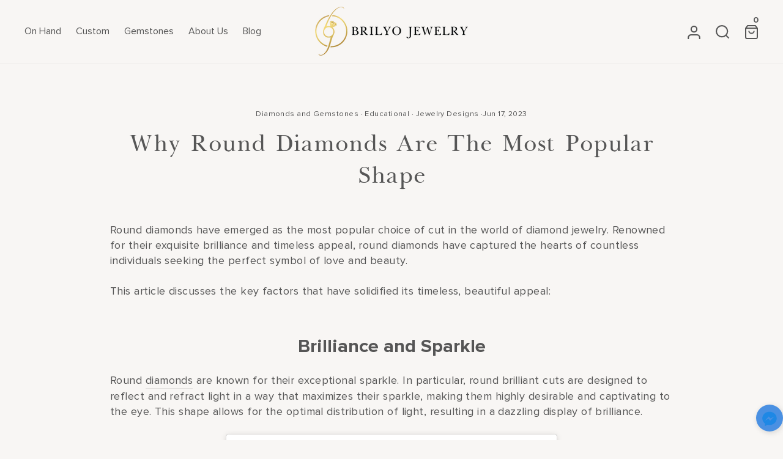

--- FILE ---
content_type: text/html; charset=utf-8
request_url: https://www.brilyojewelry.com/blogs/news/why-round-diamonds-are-the-most-popular-shape
body_size: 38180
content:
<!doctype html>
<html class="no-js" lang="en" dir="ltr">
  <head>
    <!-- Google Tag Manager -->
    <script>
      (function (w, d, s, l, i) {
        w[l] = w[l] || [];
        w[l].push({ 'gtm.start': new Date().getTime(), event: 'gtm.js' });
        var f = d.getElementsByTagName(s)[0],
          j = d.createElement(s),
          dl = l != 'dataLayer' ? '&l=' + l : '';
        j.async = true;
        j.src = 'https://www.googletagmanager.com/gtm.js?id=' + i + dl;
        f.parentNode.insertBefore(j, f);
      })(window, document, 'script', 'dataLayer', 'GTM-55FQ44V');
    </script>
    <!-- End Google Tag Manager -->
    <meta name="google-site-verification" content="PFhNy6w6I6y55vET758El7TSjFrIw3Lglw8d52dl_-8" />
    <meta charset="utf-8">
    <meta http-equiv="X-UA-Compatible" content="IE=edge,chrome=1">
    <meta name="viewport" content="width=device-width,initial-scale=1">
    <meta name="theme-color" content="#34586e">
    <link rel="canonical" href="https://www.brilyojewelry.com/blogs/news/why-round-diamonds-are-the-most-popular-shape">
    <link rel="preconnect" href="https://cdn.shopify.com">
    <link rel="preconnect" href="https://fonts.shopifycdn.com">
    <link rel="dns-prefetch" href="https://productreviews.shopifycdn.com">
    <link rel="dns-prefetch" href="https://ajax.googleapis.com">
    <link rel="dns-prefetch" href="https://maps.googleapis.com">
    <link rel="dns-prefetch" href="https://maps.gstatic.com"><link rel="shortcut icon" href="//www.brilyojewelry.com/cdn/shop/files/fav_32x32.png?v=1616005902" type="image/png"><title>Why Round Diamonds are the Most Popular Shape | Brilyo Jewelry
</title>
<meta name="description" content="Round diamonds are the top choice in the jewelry industry due to their brilliance, timeless appeal, superior cut quality, versatility, and wide availability. Learn more here."><meta property="og:site_name" content="Brilyo Jewelry">
  <meta property="og:url" content="https://www.brilyojewelry.com/blogs/news/why-round-diamonds-are-the-most-popular-shape">
  <meta property="og:title" content="Why Round Diamonds are the Most Popular Shape">
  <meta property="og:type" content="article">
  <meta property="og:description" content="Round diamonds have emerged as the most popular choice of cut in the world of diamond jewelry. Renowned for their exquisite brilliance and timeless appeal, round diamonds have captured the hearts of countless individuals seeking the perfect symbol of love and beauty.
This article discusses the key factors that have solidified its timeless, beautiful appeal:
Brilliance and Sparkle
Round diamonds are known for their exceptional sparkle. In particular, round brilliant cuts are designed to reflect and refract light in a way that maximizes their sparkle, making them highly desirable and captivating to the eye. This shape allows for the optimal distribution of light, resulting in a dazzling display of brilliance.














View this post on Instagram























A post shared by Brilyo Jewelry | Custom Fine Jewelry (@brilyojewelryph)




Timeless Appeal
Round diamonds have a timeless and classic appeal that transcends trends and fads. The round cut has been around for centuries and continues to be highly sought after due to its enduring beauty. Its traditional and elegant appearance makes it a popular choice for engagement rings and other jewelry pieces.

Superior Cut Quality
The round cut is one of the most researched and optimized diamond cuts. Over the years, diamond cutters have perfected the proportions and facets of round diamonds to maximize their beauty. The round brilliant cut, with its 58 facets, is designed to maximize light performance and enhance the diamond's overall beauty through its symmetry.














View this post on Instagram























A post shared by Brilyo Jewelry | Custom Fine Jewelry (@brilyojewelryph)




 
Versatility
Round diamonds are extremely versatile and can be used in various types of jewelry settings. Their symmetrical shape makes them suitable for a wide range of designs, from solitaire rings to accessories and everything in between. Whether it's a classic, vintage, or contemporary style, round diamonds can seamlessly fit into any design.
 














View this post on Instagram























A post shared by Brilyo Jewelry | Custom Fine Jewelry (@brilyojewelryph)




Perception of Size
Round diamonds tend to look larger compared to other fancy-shaped diamonds of the same carat weight. This is because the round cut has a large face-up surface area compared to other cuts like the heart, and also has a deeper pavilion compared to emerald cuts. This creates an illusion of a larger diamond, striking a balance between face-up and depth. 

Widely Available
Round diamonds are the most commonly produced and widely available shape in the market. Their popularity has led to a higher supply, which means they are readily accessible to couples and jewelry aficionados alike. This availability makes it easier to find round diamonds in a variety of sizes, qualities, and price points.














View this post on Instagram























A post shared by Brilyo Jewelry | Custom Fine Jewelry (@brilyojewelryph)




 
While round diamonds are the most popular choice, it's important to note that personal preferences vary, and other diamond shapes, such as princess, emerald, and oval, also have their own unique appeal. Ultimately, the choice of diamond shape depends on individual taste, style, and the overall aesthetic one desires.
View our collection of on-hand diamonds on our website today, or go through the diamonds by booking an appointment with us at Brilyo Jewelry. Contact us through our different social media channels such as Facebook and Instagram, or email us here."><meta property="og:image" content="http://www.brilyojewelry.com/cdn/shop/articles/IMG_7704_copy.jpg?v=1686989088">
    <meta property="og:image:secure_url" content="https://www.brilyojewelry.com/cdn/shop/articles/IMG_7704_copy.jpg?v=1686989088">
    <meta property="og:image:width" content="2048">
    <meta property="og:image:height" content="2048"><meta name="twitter:site" content="@">
  <meta name="twitter:card" content="summary_large_image">
  <meta name="twitter:title" content="Why Round Diamonds are the Most Popular Shape">
  <meta name="twitter:description" content="Round diamonds have emerged as the most popular choice of cut in the world of diamond jewelry. Renowned for their exquisite brilliance and timeless appeal, round diamonds have captured the hearts of countless individuals seeking the perfect symbol of love and beauty.
This article discusses the key factors that have solidified its timeless, beautiful appeal:
Brilliance and Sparkle
Round diamonds are known for their exceptional sparkle. In particular, round brilliant cuts are designed to reflect and refract light in a way that maximizes their sparkle, making them highly desirable and captivating to the eye. This shape allows for the optimal distribution of light, resulting in a dazzling display of brilliance.














View this post on Instagram























A post shared by Brilyo Jewelry | Custom Fine Jewelry (@brilyojewelryph)




Timeless Appeal
Round diamonds have a timeless and classic appeal that transcends trends and fads. The round cut has been around for centuries and continues to be highly sought after due to its enduring beauty. Its traditional and elegant appearance makes it a popular choice for engagement rings and other jewelry pieces.

Superior Cut Quality
The round cut is one of the most researched and optimized diamond cuts. Over the years, diamond cutters have perfected the proportions and facets of round diamonds to maximize their beauty. The round brilliant cut, with its 58 facets, is designed to maximize light performance and enhance the diamond's overall beauty through its symmetry.














View this post on Instagram























A post shared by Brilyo Jewelry | Custom Fine Jewelry (@brilyojewelryph)




 
Versatility
Round diamonds are extremely versatile and can be used in various types of jewelry settings. Their symmetrical shape makes them suitable for a wide range of designs, from solitaire rings to accessories and everything in between. Whether it's a classic, vintage, or contemporary style, round diamonds can seamlessly fit into any design.
 














View this post on Instagram























A post shared by Brilyo Jewelry | Custom Fine Jewelry (@brilyojewelryph)




Perception of Size
Round diamonds tend to look larger compared to other fancy-shaped diamonds of the same carat weight. This is because the round cut has a large face-up surface area compared to other cuts like the heart, and also has a deeper pavilion compared to emerald cuts. This creates an illusion of a larger diamond, striking a balance between face-up and depth. 

Widely Available
Round diamonds are the most commonly produced and widely available shape in the market. Their popularity has led to a higher supply, which means they are readily accessible to couples and jewelry aficionados alike. This availability makes it easier to find round diamonds in a variety of sizes, qualities, and price points.














View this post on Instagram























A post shared by Brilyo Jewelry | Custom Fine Jewelry (@brilyojewelryph)




 
While round diamonds are the most popular choice, it's important to note that personal preferences vary, and other diamond shapes, such as princess, emerald, and oval, also have their own unique appeal. Ultimately, the choice of diamond shape depends on individual taste, style, and the overall aesthetic one desires.
View our collection of on-hand diamonds on our website today, or go through the diamonds by booking an appointment with us at Brilyo Jewelry. Contact us through our different social media channels such as Facebook and Instagram, or email us here.">
<style data-shopify>@font-face {
  font-family: "Tenor Sans";
  font-weight: 400;
  font-style: normal;
  font-display: swap;
  src: url("//www.brilyojewelry.com/cdn/fonts/tenor_sans/tenorsans_n4.966071a72c28462a9256039d3e3dc5b0cf314f65.woff2") format("woff2"),
       url("//www.brilyojewelry.com/cdn/fonts/tenor_sans/tenorsans_n4.2282841d948f9649ba5c3cad6ea46df268141820.woff") format("woff");
}

  @font-face {
  font-family: Outfit;
  font-weight: 300;
  font-style: normal;
  font-display: swap;
  src: url("//www.brilyojewelry.com/cdn/fonts/outfit/outfit_n3.8c97ae4c4fac7c2ea467a6dc784857f4de7e0e37.woff2") format("woff2"),
       url("//www.brilyojewelry.com/cdn/fonts/outfit/outfit_n3.b50a189ccde91f9bceee88f207c18c09f0b62a7b.woff") format("woff");
}


  @font-face {
  font-family: Outfit;
  font-weight: 600;
  font-style: normal;
  font-display: swap;
  src: url("//www.brilyojewelry.com/cdn/fonts/outfit/outfit_n6.dfcbaa80187851df2e8384061616a8eaa1702fdc.woff2") format("woff2"),
       url("//www.brilyojewelry.com/cdn/fonts/outfit/outfit_n6.88384e9fc3e36038624caccb938f24ea8008a91d.woff") format("woff");
}

  
  
</style><link href="//www.brilyojewelry.com/cdn/shop/t/22/assets/theme.css?v=30047463569426750091708356342" rel="stylesheet" type="text/css" media="all" />
    <link href="//www.brilyojewelry.com/cdn/shop/t/22/assets/_styles.min.css?v=56992635399716796871690741938" rel="stylesheet" type="text/css" media="all" />

    <link href="//www.brilyojewelry.com/cdn/shop/t/22/assets/custom-style.css?v=30912270553771636611697278763" rel="stylesheet" type="text/css" media="all" />
<style data-shopify>:root {
    --typeHeaderPrimary: "Tenor Sans";
    --typeHeaderFallback: sans-serif;
    --typeHeaderSize: 36px;
    --typeHeaderWeight: 400;
    --typeHeaderLineHeight: 1.2;
    --typeHeaderSpacing: 0.0em;

    --typeBasePrimary:Outfit;
    --typeBaseFallback:sans-serif;
    --typeBaseSize: 18px;
    --typeBaseWeight: 300;
    --typeBaseSpacing: 0.025em;
    --typeBaseLineHeight: 1.4;

    --typeCollectionTitle: 20px;

    --iconWeight: 2px;
    --iconLinecaps: miter;

    
      --buttonRadius: 3px;
    

    --colorGridOverlayOpacity: 0.1;
  }

  .placeholder-content {
    background-image: linear-gradient(100deg, #ffffff 40%, #f7f7f7 63%, #ffffff 79%);
  }</style><script
      src="https://cdnjs.cloudflare.com/ajax/libs/jquery/3.6.0/jquery.min.js"
      integrity="sha512-894YE6QWD5I59HgZOGReFYm4dnWc1Qt5NtvYSaNcOP+u1T9qYdvdihz0PPSiiqn/+/3e7Jo4EaG7TubfWGUrMQ=="
      crossorigin="anonymous"
      referrerpolicy="no-referrer"
      defer
    ></script>
    <script src="https://code.jquery.com/jquery-3.6.4.min.js"></script>

    <script>
      document.documentElement.className = document.documentElement.className.replace('no-js', 'js');

      window.theme = window.theme || {};
      theme.routes = {
        home: "/",
        cart: "/cart.js",
        cartPage: "/cart",
        cartAdd: "/cart/add.js",
        cartChange: "/cart/change.js",
        search: "/search"
      };
      theme.strings = {
        soldOut: "For Pre-Order",
        unavailable: "Unavailable",
        inStockLabel: "In stock, ready to ship",
        stockLabel: "Low stock - [count] items left",
        willNotShipUntil: "Ready to ship [date]",
        willBeInStockAfter: "Back in stock [date]",
        waitingForStock: "Inventory on the way",
        savePrice: "Save [saved_amount]",
        cartEmpty: "Your cart is currently empty.",
        cartTermsConfirmation: "You must agree with the terms and conditions of sales to check out",
        searchCollections: "Collections:",
        searchPages: "Pages:",
        searchArticles: "Articles:"
      };
      theme.settings = {
        dynamicVariantsEnable: true,
        cartType: "drawer",
        isCustomerTemplate: false,
        moneyFormat: "\u003cspan\u003eStarting at ₱{{amount}}\u003c\/span\u003e",
        saveType: "dollar",
        productImageSize: "square",
        productImageCover: false,
        predictiveSearch: true,
        predictiveSearchType: "product,article,page,collection",
        quickView: false,
        themeName: 'Impulse',
        themeVersion: "6.0.1"
      };
    </script>

    <script>window.performance && window.performance.mark && window.performance.mark('shopify.content_for_header.start');</script><meta id="shopify-digital-wallet" name="shopify-digital-wallet" content="/26480181357/digital_wallets/dialog">
<link rel="alternate" type="application/atom+xml" title="Feed" href="/blogs/news.atom" />
<script async="async" src="/checkouts/internal/preloads.js?locale=en-PH"></script>
<script id="shopify-features" type="application/json">{"accessToken":"5a1d4c24c2b52d89eac3a8510b6cd486","betas":["rich-media-storefront-analytics"],"domain":"www.brilyojewelry.com","predictiveSearch":true,"shopId":26480181357,"locale":"en"}</script>
<script>var Shopify = Shopify || {};
Shopify.shop = "brilyo-jewelry.myshopify.com";
Shopify.locale = "en";
Shopify.currency = {"active":"PHP","rate":"1.0"};
Shopify.country = "PH";
Shopify.theme = {"name":"Brilyo Jewerly - 12-14-2022","id":122833764461,"schema_name":"Impulse","schema_version":"6.0.1","theme_store_id":null,"role":"main"};
Shopify.theme.handle = "null";
Shopify.theme.style = {"id":null,"handle":null};
Shopify.cdnHost = "www.brilyojewelry.com/cdn";
Shopify.routes = Shopify.routes || {};
Shopify.routes.root = "/";</script>
<script type="module">!function(o){(o.Shopify=o.Shopify||{}).modules=!0}(window);</script>
<script>!function(o){function n(){var o=[];function n(){o.push(Array.prototype.slice.apply(arguments))}return n.q=o,n}var t=o.Shopify=o.Shopify||{};t.loadFeatures=n(),t.autoloadFeatures=n()}(window);</script>
<script id="shop-js-analytics" type="application/json">{"pageType":"article"}</script>
<script defer="defer" async type="module" src="//www.brilyojewelry.com/cdn/shopifycloud/shop-js/modules/v2/client.init-shop-cart-sync_BdyHc3Nr.en.esm.js"></script>
<script defer="defer" async type="module" src="//www.brilyojewelry.com/cdn/shopifycloud/shop-js/modules/v2/chunk.common_Daul8nwZ.esm.js"></script>
<script type="module">
  await import("//www.brilyojewelry.com/cdn/shopifycloud/shop-js/modules/v2/client.init-shop-cart-sync_BdyHc3Nr.en.esm.js");
await import("//www.brilyojewelry.com/cdn/shopifycloud/shop-js/modules/v2/chunk.common_Daul8nwZ.esm.js");

  window.Shopify.SignInWithShop?.initShopCartSync?.({"fedCMEnabled":true,"windoidEnabled":true});

</script>
<script>(function() {
  var isLoaded = false;
  function asyncLoad() {
    if (isLoaded) return;
    isLoaded = true;
    var urls = ["https:\/\/instafeed.nfcube.com\/cdn\/97c2f872804dd644a64396915ad63e87.js?shop=brilyo-jewelry.myshopify.com","\/\/www.powr.io\/powr.js?powr-token=brilyo-jewelry.myshopify.com\u0026external-type=shopify\u0026shop=brilyo-jewelry.myshopify.com","\/\/cdn.shopify.com\/proxy\/214e196197644d00f1d5dd2163534f6c4501afac84cb42d48c195c2c9feb0b63\/bucket.useifsapp.com\/theme-files-min\/js\/ifs-script-tag-min.js?v=2\u0026shop=brilyo-jewelry.myshopify.com\u0026sp-cache-control=cHVibGljLCBtYXgtYWdlPTkwMA"];
    for (var i = 0; i < urls.length; i++) {
      var s = document.createElement('script');
      s.type = 'text/javascript';
      s.async = true;
      s.src = urls[i];
      var x = document.getElementsByTagName('script')[0];
      x.parentNode.insertBefore(s, x);
    }
  };
  if(window.attachEvent) {
    window.attachEvent('onload', asyncLoad);
  } else {
    window.addEventListener('load', asyncLoad, false);
  }
})();</script>
<script id="__st">var __st={"a":26480181357,"offset":28800,"reqid":"2a5723e1-0fe4-4031-8686-5f7e82afc7a8-1768983980","pageurl":"www.brilyojewelry.com\/blogs\/news\/why-round-diamonds-are-the-most-popular-shape","s":"articles-558159102061","u":"368b82c4654a","p":"article","rtyp":"article","rid":558159102061};</script>
<script>window.ShopifyPaypalV4VisibilityTracking = true;</script>
<script id="captcha-bootstrap">!function(){'use strict';const t='contact',e='account',n='new_comment',o=[[t,t],['blogs',n],['comments',n],[t,'customer']],c=[[e,'customer_login'],[e,'guest_login'],[e,'recover_customer_password'],[e,'create_customer']],r=t=>t.map((([t,e])=>`form[action*='/${t}']:not([data-nocaptcha='true']) input[name='form_type'][value='${e}']`)).join(','),a=t=>()=>t?[...document.querySelectorAll(t)].map((t=>t.form)):[];function s(){const t=[...o],e=r(t);return a(e)}const i='password',u='form_key',d=['recaptcha-v3-token','g-recaptcha-response','h-captcha-response',i],f=()=>{try{return window.sessionStorage}catch{return}},m='__shopify_v',_=t=>t.elements[u];function p(t,e,n=!1){try{const o=window.sessionStorage,c=JSON.parse(o.getItem(e)),{data:r}=function(t){const{data:e,action:n}=t;return t[m]||n?{data:e,action:n}:{data:t,action:n}}(c);for(const[e,n]of Object.entries(r))t.elements[e]&&(t.elements[e].value=n);n&&o.removeItem(e)}catch(o){console.error('form repopulation failed',{error:o})}}const l='form_type',E='cptcha';function T(t){t.dataset[E]=!0}const w=window,h=w.document,L='Shopify',v='ce_forms',y='captcha';let A=!1;((t,e)=>{const n=(g='f06e6c50-85a8-45c8-87d0-21a2b65856fe',I='https://cdn.shopify.com/shopifycloud/storefront-forms-hcaptcha/ce_storefront_forms_captcha_hcaptcha.v1.5.2.iife.js',D={infoText:'Protected by hCaptcha',privacyText:'Privacy',termsText:'Terms'},(t,e,n)=>{const o=w[L][v],c=o.bindForm;if(c)return c(t,g,e,D).then(n);var r;o.q.push([[t,g,e,D],n]),r=I,A||(h.body.append(Object.assign(h.createElement('script'),{id:'captcha-provider',async:!0,src:r})),A=!0)});var g,I,D;w[L]=w[L]||{},w[L][v]=w[L][v]||{},w[L][v].q=[],w[L][y]=w[L][y]||{},w[L][y].protect=function(t,e){n(t,void 0,e),T(t)},Object.freeze(w[L][y]),function(t,e,n,w,h,L){const[v,y,A,g]=function(t,e,n){const i=e?o:[],u=t?c:[],d=[...i,...u],f=r(d),m=r(i),_=r(d.filter((([t,e])=>n.includes(e))));return[a(f),a(m),a(_),s()]}(w,h,L),I=t=>{const e=t.target;return e instanceof HTMLFormElement?e:e&&e.form},D=t=>v().includes(t);t.addEventListener('submit',(t=>{const e=I(t);if(!e)return;const n=D(e)&&!e.dataset.hcaptchaBound&&!e.dataset.recaptchaBound,o=_(e),c=g().includes(e)&&(!o||!o.value);(n||c)&&t.preventDefault(),c&&!n&&(function(t){try{if(!f())return;!function(t){const e=f();if(!e)return;const n=_(t);if(!n)return;const o=n.value;o&&e.removeItem(o)}(t);const e=Array.from(Array(32),(()=>Math.random().toString(36)[2])).join('');!function(t,e){_(t)||t.append(Object.assign(document.createElement('input'),{type:'hidden',name:u})),t.elements[u].value=e}(t,e),function(t,e){const n=f();if(!n)return;const o=[...t.querySelectorAll(`input[type='${i}']`)].map((({name:t})=>t)),c=[...d,...o],r={};for(const[a,s]of new FormData(t).entries())c.includes(a)||(r[a]=s);n.setItem(e,JSON.stringify({[m]:1,action:t.action,data:r}))}(t,e)}catch(e){console.error('failed to persist form',e)}}(e),e.submit())}));const S=(t,e)=>{t&&!t.dataset[E]&&(n(t,e.some((e=>e===t))),T(t))};for(const o of['focusin','change'])t.addEventListener(o,(t=>{const e=I(t);D(e)&&S(e,y())}));const B=e.get('form_key'),M=e.get(l),P=B&&M;t.addEventListener('DOMContentLoaded',(()=>{const t=y();if(P)for(const e of t)e.elements[l].value===M&&p(e,B);[...new Set([...A(),...v().filter((t=>'true'===t.dataset.shopifyCaptcha))])].forEach((e=>S(e,t)))}))}(h,new URLSearchParams(w.location.search),n,t,e,['guest_login'])})(!0,!0)}();</script>
<script integrity="sha256-4kQ18oKyAcykRKYeNunJcIwy7WH5gtpwJnB7kiuLZ1E=" data-source-attribution="shopify.loadfeatures" defer="defer" src="//www.brilyojewelry.com/cdn/shopifycloud/storefront/assets/storefront/load_feature-a0a9edcb.js" crossorigin="anonymous"></script>
<script data-source-attribution="shopify.dynamic_checkout.dynamic.init">var Shopify=Shopify||{};Shopify.PaymentButton=Shopify.PaymentButton||{isStorefrontPortableWallets:!0,init:function(){window.Shopify.PaymentButton.init=function(){};var t=document.createElement("script");t.src="https://www.brilyojewelry.com/cdn/shopifycloud/portable-wallets/latest/portable-wallets.en.js",t.type="module",document.head.appendChild(t)}};
</script>
<script data-source-attribution="shopify.dynamic_checkout.buyer_consent">
  function portableWalletsHideBuyerConsent(e){var t=document.getElementById("shopify-buyer-consent"),n=document.getElementById("shopify-subscription-policy-button");t&&n&&(t.classList.add("hidden"),t.setAttribute("aria-hidden","true"),n.removeEventListener("click",e))}function portableWalletsShowBuyerConsent(e){var t=document.getElementById("shopify-buyer-consent"),n=document.getElementById("shopify-subscription-policy-button");t&&n&&(t.classList.remove("hidden"),t.removeAttribute("aria-hidden"),n.addEventListener("click",e))}window.Shopify?.PaymentButton&&(window.Shopify.PaymentButton.hideBuyerConsent=portableWalletsHideBuyerConsent,window.Shopify.PaymentButton.showBuyerConsent=portableWalletsShowBuyerConsent);
</script>
<script data-source-attribution="shopify.dynamic_checkout.cart.bootstrap">document.addEventListener("DOMContentLoaded",(function(){function t(){return document.querySelector("shopify-accelerated-checkout-cart, shopify-accelerated-checkout")}if(t())Shopify.PaymentButton.init();else{new MutationObserver((function(e,n){t()&&(Shopify.PaymentButton.init(),n.disconnect())})).observe(document.body,{childList:!0,subtree:!0})}}));
</script>

<script>window.performance && window.performance.mark && window.performance.mark('shopify.content_for_header.end');</script>

    <script src="//www.brilyojewelry.com/cdn/shop/t/22/assets/vendor-scripts-v11.js" defer="defer"></script>
    <script src="//www.brilyojewelry.com/cdn/shop/t/22/assets/custom-js.js" defer="defer"></script><script src="//www.brilyojewelry.com/cdn/shop/t/22/assets/theme.js?v=98837798967663269701705339765" defer="defer"></script><!-- BEGIN app block: shopify://apps/powerful-form-builder/blocks/app-embed/e4bcb1eb-35b2-42e6-bc37-bfe0e1542c9d --><script type="text/javascript" hs-ignore data-cookieconsent="ignore">
  var Globo = Globo || {};
  var globoFormbuilderRecaptchaInit = function(){};
  var globoFormbuilderHcaptchaInit = function(){};
  window.Globo.FormBuilder = window.Globo.FormBuilder || {};
  window.Globo.FormBuilder.shop = {"configuration":{"money_format":"<span class=hidden>₱{{amount}} PHP</span>"},"pricing":{"features":{"bulkOrderForm":false,"cartForm":false,"fileUpload":2,"removeCopyright":false}},"settings":{"copyright":"Powered by <a href=\"https://globosoftware.net\" target=\"_blank\">Globo</a> <a href=\"https://apps.shopify.com/form-builder-contact-form\" target=\"_blank\">Contact Form</a>","hideWaterMark":false,"reCaptcha":{"recaptchaType":"v2","siteKey":false,"languageCode":"en"},"scrollTop":false,"additionalColumns":[]},"encryption_form_id":1,"url":"https://form.globosoftware.net/"};

  if(window.Globo.FormBuilder.shop.settings.customCssEnabled && window.Globo.FormBuilder.shop.settings.customCssCode){
    const customStyle = document.createElement('style');
    customStyle.type = 'text/css';
    customStyle.innerHTML = window.Globo.FormBuilder.shop.settings.customCssCode;
    document.head.appendChild(customStyle);
  }

  window.Globo.FormBuilder.forms = [];
    
      
      
      
      window.Globo.FormBuilder.forms[89861] = {"89861":{"header":{"active":false,"title":"Make an appointment today!","description":"\u003cp\u003e\u003cbr\u003e\u003c\/p\u003e"},"elements":[{"id":"group","type":"group","label":"Basic Info","description":"","elements":[{"id":"text","type":"text","label":"Full Name","placeholder":"Your name *","description":"","limitCharacters":false,"characters":100,"hideLabel":true,"keepPositionLabel":false,"required":true,"ifHideLabel":false,"inputIcon":"","columnWidth":50},{"id":"email","type":"email","label":"Email","placeholder":"Email address *","description":"","limitCharacters":false,"characters":100,"hideLabel":true,"keepPositionLabel":false,"required":true,"ifHideLabel":false,"inputIcon":"","columnWidth":50},{"id":"phone","type":"phone","label":"Phone","placeholder":"Phone number *","description":"","validatePhone":false,"onlyShowFlag":false,"defaultCountryCode":"us","limitCharacters":false,"characters":100,"hideLabel":true,"keepPositionLabel":false,"required":true,"ifHideLabel":false,"inputIcon":"","columnWidth":50},{"id":"text-2","type":"text","label":"Social Media","placeholder":"Instagram or Facebook username","description":"","limitCharacters":false,"characters":100,"hideLabel":true,"keepPositionLabel":false,"required":false,"ifHideLabel":false,"inputIcon":"","columnWidth":50},{"id":"text-4","type":"text","label":"","placeholder":"Product Name (optional)","description":"","limitCharacters":false,"characters":100,"hideLabel":false,"keepPositionLabel":false,"required":false,"ifHideLabel":false,"inputIcon":"","columnWidth":100}],"add-elements":null,"conditionalFieldForAllElements":false},{"id":"group","type":"group","label":"Inquiry Info","description":"","elements":[{"id":"checkbox","type":"checkbox","label":"What are you looking for?","options":"Engagement Ring\nWedding Bands\nEternity Ring\nEarrings\nBracelet\nNecklace\nOthers","defaultOptions":"","description":"","hideLabel":false,"keepPositionLabel":false,"required":true,"ifHideLabel":false,"inlineOption":33.33,"columnWidth":100},{"id":"file","type":"file","label":"Upload style","button-text":"Choose file","placeholder":"","allowed-multiple":true,"allowed-extensions":["jpg","jpeg","png"],"description":"Drop your image here, or browse\u003cbr\u003eSupports: JPG, JPEG, and PNG","uploadPending":"File is uploading. Please wait a second...","uploadSuccess":"File uploaded successfully","hideLabel":false,"keepPositionLabel":false,"required":false,"ifHideLabel":false,"inputIcon":"","columnWidth":100,"conditionalField":false,"onlyShowIf":false,"checkbox":false},{"id":"text-3","type":"text","label":"Target budget","placeholder":"Target budget *","description":"","limitCharacters":false,"characters":100,"hideLabel":true,"keepPositionLabel":false,"required":true,"ifHideLabel":false,"inputIcon":"","columnWidth":100,"conditionalField":false,"onlyShowIf":"select","checkbox":false},{"id":"text-5","type":"text","label":"When do you need the jewelry piece?","placeholder":"","description":"Our lead time for custom pieces is 8-10 weeks, with possible expedite to 6 weeks.","limitCharacters":false,"characters":100,"hideLabel":false,"keepPositionLabel":false,"required":true,"ifHideLabel":false,"inputIcon":"","columnWidth":50,"conditionalField":false,"onlyShowIf":false,"checkbox":false}],"add-elements":null,"conditionalFieldForAllElements":false}],"add-elements":null,"footer":{"description":"","previousText":"Previous","nextText":"Next","submitText":"Submit","resetButton":false,"resetButtonText":"Reset","submitFullWidth":false,"submitAlignment":"right"},"mail":{"admin":null,"customer":{"enable":true,"emailType":"elementEmail","selectEmail":"onlyEmail","emailId":"email","emailConditional":false,"note":"You can use variables which will help you create a dynamic content","subject":"Thanks for submitting","content":"\u003ctable class=\"header row\" style=\"width: 100%; border-spacing: 0; border-collapse: collapse; margin: 40px 0 20px;\"\u003e\n\u003ctbody\u003e\n\u003ctr\u003e\n\u003ctd class=\"header__cell\" style=\"font-family: -apple-system, BlinkMacSystemFont, Roboto, Oxygen, Ubuntu, Cantarell, Fira Sans, Droid Sans, Helvetica Neue, sans-serif;\"\u003e\u003ccenter\u003e\n\u003ctable class=\"container\" style=\"width: 559px; text-align: left; border-spacing: 0px; border-collapse: collapse; margin: 0px auto;\"\u003e\n\u003ctbody\u003e\n\u003ctr\u003e\n\u003ctd style=\"font-family: -apple-system, BlinkMacSystemFont, Roboto, Oxygen, Ubuntu, Cantarell, 'Fira Sans', 'Droid Sans', 'Helvetica Neue', sans-serif; width: 544.219px;\"\u003e\n\u003ctable class=\"row\" style=\"width: 100%; border-spacing: 0; border-collapse: collapse;\"\u003e\n\u003ctbody\u003e\n\u003ctr\u003e\n\u003ctd class=\"shop-name__cell\" style=\"font-family: -apple-system, BlinkMacSystemFont, Roboto, Oxygen, Ubuntu, Cantarell, Fira Sans, Droid Sans, Helvetica Neue, sans-serif;\"\u003e\n\u003ch1 class=\"shop-name__text\" style=\"font-weight: normal; font-size: 30px; color: #333; margin: 0;\"\u003e\u003ca class=\"shop_name\" target=\"_blank\" rel=\"noopener\"\u003eShop\u003c\/a\u003e\u003c\/h1\u003e\n\u003c\/td\u003e\n\u003ctd class=\"order-number__cell\" style=\"font-family: -apple-system, BlinkMacSystemFont, Roboto, Oxygen, Ubuntu, Cantarell, Fira Sans, Droid Sans, Helvetica Neue, sans-serif; font-size: 14px; color: #999;\" align=\"right\"\u003e\u0026nbsp;\u003c\/td\u003e\n\u003c\/tr\u003e\n\u003c\/tbody\u003e\n\u003c\/table\u003e\n\u003c\/td\u003e\n\u003c\/tr\u003e\n\u003c\/tbody\u003e\n\u003c\/table\u003e\n\u003c\/center\u003e\u003c\/td\u003e\n\u003c\/tr\u003e\n\u003c\/tbody\u003e\n\u003c\/table\u003e\n\u003ctable class=\"row content\" style=\"width: 100%; border-spacing: 0; border-collapse: collapse;\"\u003e\n\u003ctbody\u003e\n\u003ctr\u003e\n\u003ctd class=\"content__cell\" style=\"font-family: -apple-system, BlinkMacSystemFont, Roboto, Oxygen, Ubuntu, Cantarell, Fira Sans, Droid Sans, Helvetica Neue, sans-serif; padding-bottom: 40px;\"\u003e\u003ccenter\u003e\n\u003ctable class=\"container\" style=\"width: 560px; text-align: left; border-spacing: 0; border-collapse: collapse; margin: 0 auto;\"\u003e\n\u003ctbody\u003e\n\u003ctr\u003e\n\u003ctd style=\"font-family: -apple-system, BlinkMacSystemFont, Roboto, Oxygen, Ubuntu, Cantarell, Fira Sans, Droid Sans, Helvetica Neue, sans-serif;\"\u003e\n\u003ch2 class=\"quote-heading\" style=\"font-weight: normal; font-size: 24px; margin: 0 0 10px;\"\u003eThanks for your submission\u003c\/h2\u003e\n\u003cp class=\"quote-heading-message\"\u003eHi, we are getting your submission. We will get back to you shortly.\u003c\/p\u003e\n\u003c\/td\u003e\n\u003c\/tr\u003e\n\u003c\/tbody\u003e\n\u003c\/table\u003e\n\u003ctable class=\"row section\" style=\"width: 100%; border-spacing: 0; border-collapse: collapse; border-top-width: 1px; border-top-color: #e5e5e5; border-top-style: solid;\"\u003e\n\u003ctbody\u003e\n\u003ctr\u003e\n\u003ctd class=\"section__cell\" style=\"font-family: -apple-system, BlinkMacSystemFont, Roboto, Oxygen, Ubuntu, Cantarell, Fira Sans, Droid Sans, Helvetica Neue, sans-serif; padding: 40px 0;\"\u003e\u003ccenter\u003e\n\u003ctable class=\"container\" style=\"width: 560px; text-align: left; border-spacing: 0; border-collapse: collapse; margin: 0 auto;\"\u003e\n\u003ctbody\u003e\n\u003ctr\u003e\n\u003ctd style=\"font-family: -apple-system, BlinkMacSystemFont, Roboto, Oxygen, Ubuntu, Cantarell, Fira Sans, Droid Sans, Helvetica Neue, sans-serif;\"\u003e\n\u003ch3 class=\"more-information\"\u003eMore information\u003c\/h3\u003e\n\u003cp\u003e{{data}}\u003c\/p\u003e\n\u003c\/td\u003e\n\u003c\/tr\u003e\n\u003c\/tbody\u003e\n\u003c\/table\u003e\n\u003c\/center\u003e\u003c\/td\u003e\n\u003c\/tr\u003e\n\u003c\/tbody\u003e\n\u003c\/table\u003e\n\u003ctable class=\"row footer\" style=\"width: 100%; border-spacing: 0; border-collapse: collapse; border-top-width: 1px; border-top-color: #e5e5e5; border-top-style: solid;\"\u003e\n\u003ctbody\u003e\n\u003ctr\u003e\n\u003ctd class=\"footer__cell\" style=\"font-family: -apple-system, BlinkMacSystemFont, Roboto, Oxygen, Ubuntu, Cantarell, Fira Sans, Droid Sans, Helvetica Neue, sans-serif; padding: 35px 0;\"\u003e\u003ccenter\u003e\n\u003ctable class=\"container\" style=\"width: 560px; text-align: left; border-spacing: 0; border-collapse: collapse; margin: 0 auto;\"\u003e\n\u003ctbody\u003e\n\u003ctr\u003e\n\u003ctd style=\"font-family: -apple-system, BlinkMacSystemFont, Roboto, Oxygen, Ubuntu, Cantarell, Fira Sans, Droid Sans, Helvetica Neue, sans-serif;\"\u003e\n\u003cp class=\"contact\" style=\"text-align: center;\"\u003eIf you have any questions, reply to this email or contact us at \u003ca href=\"mailto:brilyojewelry@gmail.com\"\u003ebrilyojewelry@gmail.com\u003c\/a\u003e\u003c\/p\u003e\n\u003c\/td\u003e\n\u003c\/tr\u003e\n\u003ctr\u003e\n\u003ctd style=\"font-family: -apple-system, BlinkMacSystemFont, Roboto, Oxygen, Ubuntu, Cantarell, Fira Sans, Droid Sans, Helvetica Neue, sans-serif;\"\u003e\n\u003cp class=\"disclaimer__subtext\" style=\"color: #999; line-height: 150%; font-size: 14px; margin: 0; text-align: center;\"\u003eClick \u003ca href=\"[UNSUBSCRIBEURL]\"\u003ehere\u003c\/a\u003e to unsubscribe\u003c\/p\u003e\n\u003c\/td\u003e\n\u003c\/tr\u003e\n\u003c\/tbody\u003e\n\u003c\/table\u003e\n\u003c\/center\u003e\u003c\/td\u003e\n\u003c\/tr\u003e\n\u003c\/tbody\u003e\n\u003c\/table\u003e\n\u003c\/center\u003e\u003c\/td\u003e\n\u003c\/tr\u003e\n\u003c\/tbody\u003e\n\u003c\/table\u003e","islimitWidth":false,"maxWidth":"600"}},"appearance":{"layout":"default","width":"667","style":"flat","mainColor":"rgba(200,178,156,1)","headingColor":"rgba(51,51,51,1)","labelColor":"rgba(86,86,86,1)","descriptionColor":"rgba(86,86,86,1)","optionColor":"rgba(86,86,86,1)","paragraphColor":"rgba(86,86,86,1)","paragraphBackground":"#fff","background":"none","backgroundColor":"#FFF","backgroundImage":"","backgroundImageAlignment":"middle","floatingIcon":"\u003csvg aria-hidden=\"true\" focusable=\"false\" data-prefix=\"far\" data-icon=\"envelope\" class=\"svg-inline--fa fa-envelope fa-w-16\" role=\"img\" xmlns=\"http:\/\/www.w3.org\/2000\/svg\" viewBox=\"0 0 512 512\"\u003e\u003cpath fill=\"currentColor\" d=\"M464 64H48C21.49 64 0 85.49 0 112v288c0 26.51 21.49 48 48 48h416c26.51 0 48-21.49 48-48V112c0-26.51-21.49-48-48-48zm0 48v40.805c-22.422 18.259-58.168 46.651-134.587 106.49-16.841 13.247-50.201 45.072-73.413 44.701-23.208.375-56.579-31.459-73.413-44.701C106.18 199.465 70.425 171.067 48 152.805V112h416zM48 400V214.398c22.914 18.251 55.409 43.862 104.938 82.646 21.857 17.205 60.134 55.186 103.062 54.955 42.717.231 80.509-37.199 103.053-54.947 49.528-38.783 82.032-64.401 104.947-82.653V400H48z\"\u003e\u003c\/path\u003e\u003c\/svg\u003e","floatingText":"","displayOnAllPage":false,"position":"bottom right","formType":"normalForm","newTemplate":false},"reCaptcha":{"enable":false,"note":"Please make sure that you have set Google reCaptcha v2 Site key and Secret key in \u003ca href=\"\/admin\/settings\"\u003eSettings\u003c\/a\u003e"},"errorMessage":{"required":"Please fill in field","invalid":"Invalid","invalidName":"Invalid name","invalidEmail":"Invalid email","invalidURL":"Invalid URL","invalidPhone":"Invalid phone","invalidNumber":"Invalid number","invalidPassword":"Invalid password","confirmPasswordNotMatch":"Confirmed password doesn't match","customerAlreadyExists":"Customer already exists","fileSizeLimit":"File size limit exceeded","fileNotAllowed":"File extension not allowed","requiredCaptcha":"Please, enter the captcha","requiredProducts":"Please select product","limitQuantity":"The number of products left in stock has been exceeded","shopifyInvalidPhone":"phone - Enter a valid phone number to use this delivery method","shopifyPhoneHasAlready":"phone - Phone has already been taken","shopifyInvalidProvice":"addresses.province - is not valid","otherError":"Something went wrong, please try again"},"afterSubmit":{"action":"clearForm","message":"\u003ch4\u003eThanks for getting in touch!\u0026nbsp;\u003cstrong\u003eKindly wait for our confirmation.\u003c\/strong\u003e\u003c\/h4\u003e","redirectUrl":"","enableGa":false,"gaEventCategory":"Form Builder by Globo","gaEventAction":"Submit","gaEventLabel":"Contact us form","enableFpx":false,"fpxTrackerName":""},"integration":{"shopify":{"createAccount":false,"ifExist":"returnError","showMessage":false,"messageRedirectToLogin":"You already registered. Click \u003ca href=\"\/account\/login\"\u003ehere\u003c\/a\u003e to login","sendEmailInvite":false,"acceptsMarketing":false,"overwriteCustomerExisting":true,"note":"Learn \u003ca href=\"https:\/\/www.google.com\/\" target=\"_blank\"\u003ehow to connect\u003c\/a\u003e form elements to Shopify customer data","integrationElements":{"text":"additional.full_name","email":"email","phone":"phone","text-2":"additional.social_media_2","text-4":"","checkbox":"additional.what_are_you_looking_for","file":"additional.upload_style","text-3":"additional.target_budget_3","text-5":"additional.text"}},"mailChimp":{"loading":"","enable":false,"list":false,"note":"Learn \u003ca href=\"https:\/\/www.google.com\/\" target=\"_blank\"\u003ehow to connect\u003c\/a\u003e form elements to Mailchimp subscriber data","integrationElements":[]},"klaviyo":{"loading":"","enable":false,"list":false,"note":"Learn \u003ca href=\"https:\/\/www.google.com\/\" target=\"_blank\"\u003ehow to connect\u003c\/a\u003e form elements to Klaviyo subscriber data","integrationElements":{"klaviyoemail":"","first_name":{"val":"","option":""},"last_name":{"val":"","option":""},"title":{"val":"","option":""},"organization":{"val":"","option":""},"phone_number":{"val":"","option":""},"address1":{"val":"","option":""},"address2":{"val":"","option":""},"city":{"val":"","option":""},"region":{"val":"","option":""},"zip":{"val":"","option":""},"country":{"val":"","option":""},"latitude":{"val":"","option":""},"longitude":{"val":"","option":""}}},"zapier":{"enable":false,"webhookUrl":""},"hubspot":{"loading":"","enable":false,"list":false,"integrationElements":[]},"omnisend":{"loading":"","enable":false,"integrationElements":{"email":{"val":"","option":""},"firstName":{"val":"","option":""},"lastName":{"val":"","option":""},"status":{"val":"","option":""},"country":{"val":"","option":""},"state":{"val":"","option":""},"city":{"val":"","option":""},"phone":{"val":"","option":""},"postalCode":{"val":"","option":""},"gender":{"val":"","option":""},"birthdate":{"val":"","option":""},"tags":{"val":"","option":""},"customProperties1":{"val":"","option":""},"customProperties2":{"val":"","option":""},"customProperties3":{"val":"","option":""},"customProperties4":{"val":"","option":""},"customProperties5":{"val":"","option":""}}},"getresponse":{"loading":"","enable":false,"list":false,"integrationElements":{"email":{"val":"","option":""},"name":{"val":"","option":""},"gender":{"val":"","option":""},"birthdate":{"val":"","option":""},"company":{"val":"","option":""},"city":{"val":"","option":""},"state":{"val":"","option":""},"street":{"val":"","option":""},"postal_code":{"val":"","option":""},"country":{"val":"","option":""},"phone":{"val":"","option":""},"fax":{"val":"","option":""},"comment":{"val":"","option":""},"ref":{"val":"","option":""},"url":{"val":"","option":""},"tags":{"val":"","option":""},"dayOfCycle":{"val":"","option":""},"scoring":{"val":"","option":""}}},"sendinblue":{"loading":"","enable":false,"list":false,"integrationElements":[]},"campaignmonitor":{"loading":"","enable":false,"list":false,"integrationElements":[]},"activecampaign":{"loading":"","enable":false,"list":[],"integrationElements":[]},"googleCalendar":{"loading":"","enable":false,"list":"","integrationElements":{"starttime":"","endtime":"","summary":"","location":"","description":"","attendees":""}},"googleSheet":{"loading":"","enable":false,"spreadsheetdestination":"","listFields":["text-5"],"submissionIp":false}},"accountPage":{"showAccountDetail":false,"registrationPage":false,"editAccountPage":false,"header":"Header","active":false,"title":"Account details","headerDescription":"Fill out the form to change account information","afterUpdate":"Message after update","message":"\u003ch5\u003eAccount edited successfully!\u003c\/h5\u003e","footer":"Footer","updateText":"Update","footerDescription":""},"publish":{"requiredLogin":false,"requiredLoginMessage":"Please \u003ca href=\"\/account\/login\" title=\"login\"\u003elogin\u003c\/a\u003e to continue","publishType":"embedCode","embedCode":"\u003cdiv class=\"globo-formbuilder\" data-id=\"ODk4NjE=\"\u003e\u003c\/div\u003e","shortCode":"{formbuilder:ODk4NjE=}","popup":"\u003cbutton class=\"globo-formbuilder-open\" data-id=\"ODk4NjE=\"\u003eOpen form\u003c\/button\u003e","lightbox":"\u003cdiv class=\"globo-form-publish-modal lightbox hidden\" data-id=\"ODk4NjE=\"\u003e\u003cdiv class=\"globo-form-modal-content\"\u003e\u003cdiv class=\"globo-formbuilder\" data-id=\"ODk4NjE=\"\u003e\u003c\/div\u003e\u003c\/div\u003e\u003c\/div\u003e","enableAddShortCode":false,"selectPage":"53754232941","selectPositionOnPage":"top","selectTime":"forever","setCookie":"1","setCookieHours":"1","setCookieWeeks":"1"},"isStepByStepForm":true,"html":"\n\u003cdiv class=\"globo-form default-form globo-form-id-89861\"\u003e\n\u003cstyle\u003e\n.globo-form-id-89861 .globo-form-app{\n    max-width: 667px;\n    width: -webkit-fill-available;\n    \n    \n}\n\n.globo-form-id-89861 .globo-form-app .globo-heading{\n    color: rgba(51,51,51,1)\n}\n.globo-form-id-89861 .globo-form-app .globo-description,\n.globo-form-id-89861 .globo-form-app .header .globo-description{\n    color: rgba(86,86,86,1)\n}\n.globo-form-id-89861 .globo-form-app .globo-label,\n.globo-form-id-89861 .globo-form-app .globo-form-control label.globo-label,\n.globo-form-id-89861 .globo-form-app .globo-form-control label.globo-label span.label-content{\n    color: rgba(86,86,86,1);\n    text-align: left !important;\n}\n.globo-form-id-89861 .globo-form-app .globo-label.globo-position-label{\n    height: 20px !important;\n}\n.globo-form-id-89861 .globo-form-app .globo-form-control .help-text.globo-description{\n    color: rgba(86,86,86,1)\n}\n.globo-form-id-89861 .globo-form-app .globo-form-control .checkbox-wrapper .globo-option,\n.globo-form-id-89861 .globo-form-app .globo-form-control .radio-wrapper .globo-option\n{\n    color: rgba(86,86,86,1)\n}\n.globo-form-id-89861 .globo-form-app .footer{\n    text-align:right;\n}\n.globo-form-id-89861 .globo-form-app .footer button{\n    border:1px solid rgba(200,178,156,1);\n    \n}\n.globo-form-id-89861 .globo-form-app .footer button.submit,\n.globo-form-id-89861 .globo-form-app .footer button.checkout,\n.globo-form-id-89861 .globo-form-app .footer button.action.loading .spinner{\n    background-color: rgba(200,178,156,1);\n    color : #000000;\n}\n.globo-form-id-89861 .globo-form-app .globo-form-control .star-rating\u003efieldset:not(:checked)\u003elabel:before {\n    content: url('data:image\/svg+xml; utf8, \u003csvg aria-hidden=\"true\" focusable=\"false\" data-prefix=\"far\" data-icon=\"star\" class=\"svg-inline--fa fa-star fa-w-18\" role=\"img\" xmlns=\"http:\/\/www.w3.org\/2000\/svg\" viewBox=\"0 0 576 512\"\u003e\u003cpath fill=\"rgba(200,178,156,1)\" d=\"M528.1 171.5L382 150.2 316.7 17.8c-11.7-23.6-45.6-23.9-57.4 0L194 150.2 47.9 171.5c-26.2 3.8-36.7 36.1-17.7 54.6l105.7 103-25 145.5c-4.5 26.3 23.2 46 46.4 33.7L288 439.6l130.7 68.7c23.2 12.2 50.9-7.4 46.4-33.7l-25-145.5 105.7-103c19-18.5 8.5-50.8-17.7-54.6zM388.6 312.3l23.7 138.4L288 385.4l-124.3 65.3 23.7-138.4-100.6-98 139-20.2 62.2-126 62.2 126 139 20.2-100.6 98z\"\u003e\u003c\/path\u003e\u003c\/svg\u003e');\n}\n.globo-form-id-89861 .globo-form-app .globo-form-control .star-rating\u003efieldset\u003einput:checked ~ label:before {\n    content: url('data:image\/svg+xml; utf8, \u003csvg aria-hidden=\"true\" focusable=\"false\" data-prefix=\"fas\" data-icon=\"star\" class=\"svg-inline--fa fa-star fa-w-18\" role=\"img\" xmlns=\"http:\/\/www.w3.org\/2000\/svg\" viewBox=\"0 0 576 512\"\u003e\u003cpath fill=\"rgba(200,178,156,1)\" d=\"M259.3 17.8L194 150.2 47.9 171.5c-26.2 3.8-36.7 36.1-17.7 54.6l105.7 103-25 145.5c-4.5 26.3 23.2 46 46.4 33.7L288 439.6l130.7 68.7c23.2 12.2 50.9-7.4 46.4-33.7l-25-145.5 105.7-103c19-18.5 8.5-50.8-17.7-54.6L382 150.2 316.7 17.8c-11.7-23.6-45.6-23.9-57.4 0z\"\u003e\u003c\/path\u003e\u003c\/svg\u003e');\n}\n.globo-form-id-89861 .globo-form-app .globo-form-control .star-rating\u003efieldset:not(:checked)\u003elabel:hover:before,\n.globo-form-id-89861 .globo-form-app .globo-form-control .star-rating\u003efieldset:not(:checked)\u003elabel:hover ~ label:before{\n    content : url('data:image\/svg+xml; utf8, \u003csvg aria-hidden=\"true\" focusable=\"false\" data-prefix=\"fas\" data-icon=\"star\" class=\"svg-inline--fa fa-star fa-w-18\" role=\"img\" xmlns=\"http:\/\/www.w3.org\/2000\/svg\" viewBox=\"0 0 576 512\"\u003e\u003cpath fill=\"rgba(200,178,156,1)\" d=\"M259.3 17.8L194 150.2 47.9 171.5c-26.2 3.8-36.7 36.1-17.7 54.6l105.7 103-25 145.5c-4.5 26.3 23.2 46 46.4 33.7L288 439.6l130.7 68.7c23.2 12.2 50.9-7.4 46.4-33.7l-25-145.5 105.7-103c19-18.5 8.5-50.8-17.7-54.6L382 150.2 316.7 17.8c-11.7-23.6-45.6-23.9-57.4 0z\"\u003e\u003c\/path\u003e\u003c\/svg\u003e')\n}\n.globo-form-id-89861 .globo-form-app .globo-form-control .radio-wrapper .radio-input:checked ~ .radio-label:after {\n    background: rgba(200,178,156,1);\n    background: radial-gradient(rgba(200,178,156,1) 40%, #fff 45%);\n}\n.globo-form-id-89861 .globo-form-app .globo-form-control .checkbox-wrapper .checkbox-input:checked ~ .checkbox-label:before {\n    border-color: rgba(200,178,156,1);\n    box-shadow: 0 4px 6px rgba(50,50,93,0.11), 0 1px 3px rgba(0,0,0,0.08);\n    background-color: rgba(200,178,156,1);\n}\n.globo-form-id-89861 .globo-form-app .step.-completed .step__number,\n.globo-form-id-89861 .globo-form-app .line.-progress,\n.globo-form-id-89861 .globo-form-app .line.-start{\n    background-color: rgba(200,178,156,1);\n}\n.globo-form-id-89861 .globo-form-app .checkmark__check,\n.globo-form-id-89861 .globo-form-app .checkmark__circle{\n    stroke: rgba(200,178,156,1);\n}\n.globo-form-id-89861 .floating-button{\n    background-color: rgba(200,178,156,1);\n}\n.globo-form-id-89861 .globo-form-app .globo-form-control .checkbox-wrapper .checkbox-input ~ .checkbox-label:before,\n.globo-form-app .globo-form-control .radio-wrapper .radio-input ~ .radio-label:after{\n    border-color : rgba(200,178,156,1);\n}\n.globo-form-id-89861 .flatpickr-day.selected, \n.globo-form-id-89861 .flatpickr-day.startRange, \n.globo-form-id-89861 .flatpickr-day.endRange, \n.globo-form-id-89861 .flatpickr-day.selected.inRange, \n.globo-form-id-89861 .flatpickr-day.startRange.inRange, \n.globo-form-id-89861 .flatpickr-day.endRange.inRange, \n.globo-form-id-89861 .flatpickr-day.selected:focus, \n.globo-form-id-89861 .flatpickr-day.startRange:focus, \n.globo-form-id-89861 .flatpickr-day.endRange:focus, \n.globo-form-id-89861 .flatpickr-day.selected:hover, \n.globo-form-id-89861 .flatpickr-day.startRange:hover, \n.globo-form-id-89861 .flatpickr-day.endRange:hover, \n.globo-form-id-89861 .flatpickr-day.selected.prevMonthDay, \n.globo-form-id-89861 .flatpickr-day.startRange.prevMonthDay, \n.globo-form-id-89861 .flatpickr-day.endRange.prevMonthDay, \n.globo-form-id-89861 .flatpickr-day.selected.nextMonthDay, \n.globo-form-id-89861 .flatpickr-day.startRange.nextMonthDay, \n.globo-form-id-89861 .flatpickr-day.endRange.nextMonthDay {\n    background: rgba(200,178,156,1);\n    border-color: rgba(200,178,156,1);\n}\n.globo-form-id-89861 .globo-paragraph,\n.globo-form-id-89861 .globo-paragraph * {\n    background: #fff !important;\n    color: rgba(86,86,86,1) !important;\n    width: 100%!important;\n}\n\u003c\/style\u003e\n\u003cdiv class=\"globo-form-app default-layout\"\u003e\n    \u003cdiv class=\"header dismiss hidden\" onclick=\"Globo.FormBuilder.closeModalForm(this)\"\u003e\n        \u003csvg viewBox=\"0 0 20 20\" class=\"\" focusable=\"false\" aria-hidden=\"true\"\u003e\u003cpath d=\"M11.414 10l4.293-4.293a.999.999 0 1 0-1.414-1.414L10 8.586 5.707 4.293a.999.999 0 1 0-1.414 1.414L8.586 10l-4.293 4.293a.999.999 0 1 0 1.414 1.414L10 11.414l4.293 4.293a.997.997 0 0 0 1.414 0 .999.999 0 0 0 0-1.414L11.414 10z\" fill-rule=\"evenodd\"\u003e\u003c\/path\u003e\u003c\/svg\u003e\n    \u003c\/div\u003e\n    \u003cform class=\"g-container\" novalidate action=\"\/api\/front\/form\/89861\/send\" method=\"POST\" enctype=\"multipart\/form-data\" data-id=89861\u003e\n        \n            \n        \n        \n            \u003cdiv class=\"globo-formbuilder-wizard\" data-id=89861\u003e\n                \u003cdiv class=\"wizard__content\"\u003e\n                    \u003cheader class=\"wizard__header\"\u003e\n                        \u003cdiv class=\"wizard__steps\"\u003e\n                        \u003cnav class=\"steps hidden\"\u003e\n                            \n                                \n                                \n                                \n                                \u003cdiv class=\"step last \"  data-step=\"0\"\u003e\n                                    \u003cdiv class=\"step__content\"\u003e\n                                        \u003cp class=\"step__number\"\u003e\u003c\/p\u003e\n                                        \u003csvg class=\"checkmark\" xmlns=\"http:\/\/www.w3.org\/2000\/svg\" viewBox=\"0 0 52 52\"\u003e\n                                            \u003ccircle class=\"checkmark__circle\" cx=\"26\" cy=\"26\" r=\"25\" fill=\"none\"\/\u003e\n                                            \u003cpath class=\"checkmark__check\" fill=\"none\" d=\"M14.1 27.2l7.1 7.2 16.7-16.8\"\/\u003e\n                                        \u003c\/svg\u003e\n                                        \u003cdiv class=\"lines\"\u003e\n                                            \n                                                \u003cdiv class=\"line -start\"\u003e\u003c\/div\u003e\n                                            \n                                            \u003cdiv class=\"line -background\"\u003e\n                                            \u003c\/div\u003e\n                                            \u003cdiv class=\"line -progress\"\u003e\n                                            \u003c\/div\u003e\n                                        \u003c\/div\u003e  \n                                    \u003c\/div\u003e\n                                \u003c\/div\u003e\n                            \n                                \n                                \n                                \n                                \u003cdiv class=\"step last \"  data-step=\"1\"\u003e\n                                    \u003cdiv class=\"step__content\"\u003e\n                                        \u003cp class=\"step__number\"\u003e\u003c\/p\u003e\n                                        \u003csvg class=\"checkmark\" xmlns=\"http:\/\/www.w3.org\/2000\/svg\" viewBox=\"0 0 52 52\"\u003e\n                                            \u003ccircle class=\"checkmark__circle\" cx=\"26\" cy=\"26\" r=\"25\" fill=\"none\"\/\u003e\n                                            \u003cpath class=\"checkmark__check\" fill=\"none\" d=\"M14.1 27.2l7.1 7.2 16.7-16.8\"\/\u003e\n                                        \u003c\/svg\u003e\n                                        \u003cdiv class=\"lines\"\u003e\n                                            \n                                            \u003cdiv class=\"line -background\"\u003e\n                                            \u003c\/div\u003e\n                                            \u003cdiv class=\"line -progress\"\u003e\n                                            \u003c\/div\u003e\n                                        \u003c\/div\u003e  \n                                    \u003c\/div\u003e\n                                \u003c\/div\u003e\n                            \n                        \u003c\/nav\u003e\n                        \u003c\/div\u003e\n                    \u003c\/header\u003e\n                    \u003cdiv class=\"panels\"\u003e\n                        \n                        \n                        \n                        \n                        \u003cdiv class=\"panel \" data-id=89861  data-step=\"0\"\u003e\n                            \n                                \n                                    \n\n\n\n\n\n\n\n\n\n\u003cdiv class=\"globo-form-control layout-2-column\" \u003e\n    \u003clabel for=\"89861-text\" class=\"flat-label globo-label \"\u003e\u003cspan class=\"label-content\" data-label=\"Full Name\"\u003e\u003c\/span\u003e\u003cspan\u003e\u003c\/span\u003e\u003c\/label\u003e\n    \u003cdiv class=\"globo-form-input\"\u003e\n        \n        \u003cinput type=\"text\"  data-type=\"text\" class=\"flat-input\" id=\"89861-text\" name=\"text\" placeholder=\"Your name *\" presence  \u003e\n    \u003c\/div\u003e\n    \n    \u003csmall class=\"messages\"\u003e\u003c\/small\u003e\n\u003c\/div\u003e\n\n\n                                \n                                    \n\n\n\n\n\n\n\n\n\n\u003cdiv class=\"globo-form-control layout-2-column\" \u003e\n    \u003clabel for=\"89861-email\" class=\"flat-label globo-label \"\u003e\u003cspan class=\"label-content\" data-label=\"Email\"\u003e\u003c\/span\u003e\u003cspan\u003e\u003c\/span\u003e\u003c\/label\u003e\n    \u003cdiv class=\"globo-form-input\"\u003e\n        \n        \u003cinput type=\"text\"  data-type=\"email\" class=\"flat-input\" id=\"89861-email\" name=\"email\" placeholder=\"Email address *\" presence  \u003e\n    \u003c\/div\u003e\n    \n    \u003csmall class=\"messages\"\u003e\u003c\/small\u003e\n\u003c\/div\u003e\n\n\n                                \n                                    \n\n\n\n\n\n\n\n\n\n\u003cdiv class=\"globo-form-control layout-2-column\" \u003e\n    \u003clabel for=\"89861-phone\" class=\"flat-label globo-label \"\u003e\u003cspan class=\"label-content\" data-label=\"Phone\"\u003e\u003c\/span\u003e\u003cspan\u003e\u003c\/span\u003e\u003c\/label\u003e\n    \u003cdiv class=\"globo-form-input\"\u003e\n        \n        \u003cinput type=\"text\"  data-type=\"phone\" class=\"flat-input\" id=\"89861-phone\" name=\"phone\" placeholder=\"Phone number *\" presence    default-country-code=\"us\"\u003e\n    \u003c\/div\u003e\n    \n    \u003csmall class=\"messages\"\u003e\u003c\/small\u003e\n\u003c\/div\u003e\n\n\n                                \n                                    \n\n\n\n\n\n\n\n\n\n\u003cdiv class=\"globo-form-control layout-2-column\" \u003e\n    \u003clabel for=\"89861-text-2\" class=\"flat-label globo-label \"\u003e\u003cspan class=\"label-content\" data-label=\"Social Media\"\u003e\u003c\/span\u003e\u003cspan\u003e\u003c\/span\u003e\u003c\/label\u003e\n    \u003cdiv class=\"globo-form-input\"\u003e\n        \n        \u003cinput type=\"text\"  data-type=\"text\" class=\"flat-input\" id=\"89861-text-2\" name=\"text-2\" placeholder=\"Instagram or Facebook username\"   \u003e\n    \u003c\/div\u003e\n    \n    \u003csmall class=\"messages\"\u003e\u003c\/small\u003e\n\u003c\/div\u003e\n\n\n                                \n                                    \n\n\n\n\n\n\n\n\n\n\u003cdiv class=\"globo-form-control layout-1-column\" \u003e\n    \u003clabel for=\"89861-text-4\" class=\"flat-label globo-label \"\u003e\u003cspan class=\"label-content\" data-label=\"\"\u003e\u003c\/span\u003e\u003cspan\u003e\u003c\/span\u003e\u003c\/label\u003e\n    \u003cdiv class=\"globo-form-input\"\u003e\n        \n        \u003cinput type=\"text\"  data-type=\"text\" class=\"flat-input\" id=\"89861-text-4\" name=\"text-4\" placeholder=\"Product Name (optional)\"   \u003e\n    \u003c\/div\u003e\n    \n    \u003csmall class=\"messages\"\u003e\u003c\/small\u003e\n\u003c\/div\u003e\n\n\n                                \n                            \n                            \n                        \u003c\/div\u003e\n                        \n                        \n                        \n                        \n                        \u003cdiv class=\"panel \" data-id=89861  data-step=\"1\"\u003e\n                            \n                                \n                                    \n\n\n\n\n\n\n\n\n\n\n\u003cdiv class=\"globo-form-control layout-1-column\"  data-default-value=\"\\\"\u003e\n    \u003clabel class=\"flat-label globo-label \"\u003e\u003cspan class=\"label-content\" data-label=\"What are you looking for?\"\u003eWhat are you looking for?\u003c\/span\u003e\u003cspan class=\"text-danger text-smaller\"\u003e *\u003c\/span\u003e\u003c\/label\u003e\n    \n    \n    \u003cul class=\"flex-wrap\"\u003e\n        \n            \n            \n                \n            \n            \u003cli class=\"globo-list-control option-3-column\"\u003e\n                \u003cdiv class=\"checkbox-wrapper\"\u003e\n                    \u003cinput class=\"checkbox-input\"  id=\"89861-checkbox-Engagement Ring-\" type=\"checkbox\" data-type=\"checkbox\" name=\"checkbox[]\" presence value=\"Engagement Ring\"  \u003e\n                    \u003clabel class=\"checkbox-label globo-option\" for=\"89861-checkbox-Engagement Ring-\"\u003eEngagement Ring\u003c\/label\u003e\n                \u003c\/div\u003e\n            \u003c\/li\u003e\n        \n            \n            \n                \n            \n            \u003cli class=\"globo-list-control option-3-column\"\u003e\n                \u003cdiv class=\"checkbox-wrapper\"\u003e\n                    \u003cinput class=\"checkbox-input\"  id=\"89861-checkbox-Wedding Bands-\" type=\"checkbox\" data-type=\"checkbox\" name=\"checkbox[]\" presence value=\"Wedding Bands\"  \u003e\n                    \u003clabel class=\"checkbox-label globo-option\" for=\"89861-checkbox-Wedding Bands-\"\u003eWedding Bands\u003c\/label\u003e\n                \u003c\/div\u003e\n            \u003c\/li\u003e\n        \n            \n            \n                \n            \n            \u003cli class=\"globo-list-control option-3-column\"\u003e\n                \u003cdiv class=\"checkbox-wrapper\"\u003e\n                    \u003cinput class=\"checkbox-input\"  id=\"89861-checkbox-Eternity Ring-\" type=\"checkbox\" data-type=\"checkbox\" name=\"checkbox[]\" presence value=\"Eternity Ring\"  \u003e\n                    \u003clabel class=\"checkbox-label globo-option\" for=\"89861-checkbox-Eternity Ring-\"\u003eEternity Ring\u003c\/label\u003e\n                \u003c\/div\u003e\n            \u003c\/li\u003e\n        \n            \n            \n                \n            \n            \u003cli class=\"globo-list-control option-3-column\"\u003e\n                \u003cdiv class=\"checkbox-wrapper\"\u003e\n                    \u003cinput class=\"checkbox-input\"  id=\"89861-checkbox-Earrings-\" type=\"checkbox\" data-type=\"checkbox\" name=\"checkbox[]\" presence value=\"Earrings\"  \u003e\n                    \u003clabel class=\"checkbox-label globo-option\" for=\"89861-checkbox-Earrings-\"\u003eEarrings\u003c\/label\u003e\n                \u003c\/div\u003e\n            \u003c\/li\u003e\n        \n            \n            \n                \n            \n            \u003cli class=\"globo-list-control option-3-column\"\u003e\n                \u003cdiv class=\"checkbox-wrapper\"\u003e\n                    \u003cinput class=\"checkbox-input\"  id=\"89861-checkbox-Bracelet-\" type=\"checkbox\" data-type=\"checkbox\" name=\"checkbox[]\" presence value=\"Bracelet\"  \u003e\n                    \u003clabel class=\"checkbox-label globo-option\" for=\"89861-checkbox-Bracelet-\"\u003eBracelet\u003c\/label\u003e\n                \u003c\/div\u003e\n            \u003c\/li\u003e\n        \n            \n            \n                \n            \n            \u003cli class=\"globo-list-control option-3-column\"\u003e\n                \u003cdiv class=\"checkbox-wrapper\"\u003e\n                    \u003cinput class=\"checkbox-input\"  id=\"89861-checkbox-Necklace-\" type=\"checkbox\" data-type=\"checkbox\" name=\"checkbox[]\" presence value=\"Necklace\"  \u003e\n                    \u003clabel class=\"checkbox-label globo-option\" for=\"89861-checkbox-Necklace-\"\u003eNecklace\u003c\/label\u003e\n                \u003c\/div\u003e\n            \u003c\/li\u003e\n        \n            \n            \n                \n            \n            \u003cli class=\"globo-list-control option-3-column\"\u003e\n                \u003cdiv class=\"checkbox-wrapper\"\u003e\n                    \u003cinput class=\"checkbox-input\"  id=\"89861-checkbox-Others-\" type=\"checkbox\" data-type=\"checkbox\" name=\"checkbox[]\" presence value=\"Others\"  \u003e\n                    \u003clabel class=\"checkbox-label globo-option\" for=\"89861-checkbox-Others-\"\u003eOthers\u003c\/label\u003e\n                \u003c\/div\u003e\n            \u003c\/li\u003e\n        \n    \u003c\/ul\u003e\n    \n    \u003csmall class=\"messages\"\u003e\u003c\/small\u003e\n\u003c\/div\u003e\n\n\n                                \n                                    \n\n\n\n\n\n\n\n\n\n\u003cdiv class=\"globo-form-control layout-1-column\" \u003e\n    \u003clabel for=\"89861-file\" class=\"flat-label globo-label \"\u003e\u003cspan class=\"label-content\" data-label=\"Upload style\"\u003eUpload style\u003c\/span\u003e\u003cspan\u003e\u003c\/span\u003e\u003c\/label\u003e\n    \u003cdiv class=\"globo-form-input\"\u003e\n        \n        \u003cinput type=\"file\"  data-type=\"file\" class=\"flat-input\" id=\"89861-file\"  multiple name=\"file[]\" \n            placeholder=\"\"  data-allowed-extensions=\"jpg,jpeg,png\"\u003e\n    \u003c\/div\u003e\n    \n        \u003csmall class=\"help-text globo-description\"\u003eDrop your image here, or browse\u003cbr\u003eSupports: JPG, JPEG, and PNG\u003c\/small\u003e\n    \n    \u003csmall class=\"messages\"\u003e\u003c\/small\u003e\n\u003c\/div\u003e\n\n\n                                \n                                    \n\n\n\n\n\n\n\n\n\n\u003cdiv class=\"globo-form-control layout-1-column\" \u003e\n    \u003clabel for=\"89861-text-3\" class=\"flat-label globo-label \"\u003e\u003cspan class=\"label-content\" data-label=\"Target budget\"\u003e\u003c\/span\u003e\u003cspan\u003e\u003c\/span\u003e\u003c\/label\u003e\n    \u003cdiv class=\"globo-form-input\"\u003e\n        \n        \u003cinput type=\"text\"  data-type=\"text\" class=\"flat-input\" id=\"89861-text-3\" name=\"text-3\" placeholder=\"Target budget *\" presence  \u003e\n    \u003c\/div\u003e\n    \n    \u003csmall class=\"messages\"\u003e\u003c\/small\u003e\n\u003c\/div\u003e\n\n\n                                \n                                    \n\n\n\n\n\n\n\n\n\n\u003cdiv class=\"globo-form-control layout-2-column\" \u003e\n    \u003clabel for=\"89861-text-5\" class=\"flat-label globo-label \"\u003e\u003cspan class=\"label-content\" data-label=\"When do you need the jewelry piece?\"\u003eWhen do you need the jewelry piece?\u003c\/span\u003e\u003cspan class=\"text-danger text-smaller\"\u003e *\u003c\/span\u003e\u003c\/label\u003e\n    \u003cdiv class=\"globo-form-input\"\u003e\n        \n        \u003cinput type=\"text\"  data-type=\"text\" class=\"flat-input\" id=\"89861-text-5\" name=\"text-5\" placeholder=\"\" presence  \u003e\n    \u003c\/div\u003e\n    \n        \u003csmall class=\"help-text globo-description\"\u003eOur lead time for custom pieces is 8-10 weeks, with possible expedite to 6 weeks.\u003c\/small\u003e\n    \n    \u003csmall class=\"messages\"\u003e\u003c\/small\u003e\n\u003c\/div\u003e\n\n\n                                \n                            \n                            \n                                \n                            \n                        \u003c\/div\u003e\n                        \n                    \u003c\/div\u003e\n                    \n                        \n                            \u003cp style=\"text-align: right;font-size:small;display: block !important;\"\u003ePowered by \u003ca href=\"https:\/\/globosoftware.net\" target=\"_blank\"\u003eGlobo\u003c\/a\u003e \u003ca href=\"https:\/\/apps.shopify.com\/form-builder-contact-form\" target=\"_blank\"\u003eContact Form\u003c\/a\u003e\u003c\/p\u003e\n                        \n                    \n                    \u003cdiv class=\"message error\" data-other-error=\"Something went wrong, please try again\"\u003e\n                        \u003cdiv class=\"content\"\u003e\u003c\/div\u003e\n                        \u003cdiv class=\"dismiss\" onclick=\"Globo.FormBuilder.dismiss(this)\"\u003e\n                            \u003csvg viewBox=\"0 0 20 20\" class=\"\" focusable=\"false\" aria-hidden=\"true\"\u003e\u003cpath d=\"M11.414 10l4.293-4.293a.999.999 0 1 0-1.414-1.414L10 8.586 5.707 4.293a.999.999 0 1 0-1.414 1.414L8.586 10l-4.293 4.293a.999.999 0 1 0 1.414 1.414L10 11.414l4.293 4.293a.997.997 0 0 0 1.414 0 .999.999 0 0 0 0-1.414L11.414 10z\" fill-rule=\"evenodd\"\u003e\u003c\/path\u003e\u003c\/svg\u003e\n                        \u003c\/div\u003e\n                    \u003c\/div\u003e\n                    \n                        \n                        \u003cdiv class=\"message success\"\u003e\n                            \u003cdiv class=\"content\"\u003e\u003ch4\u003eThanks for getting in touch!\u0026nbsp;\u003cstrong\u003eKindly wait for our confirmation.\u003c\/strong\u003e\u003c\/h4\u003e\u003c\/div\u003e\n                            \u003cdiv class=\"dismiss\" onclick=\"Globo.FormBuilder.dismiss(this)\"\u003e\n                                \u003csvg viewBox=\"0 0 20 20\" class=\"\" focusable=\"false\" aria-hidden=\"true\"\u003e\u003cpath d=\"M11.414 10l4.293-4.293a.999.999 0 1 0-1.414-1.414L10 8.586 5.707 4.293a.999.999 0 1 0-1.414 1.414L8.586 10l-4.293 4.293a.999.999 0 1 0 1.414 1.414L10 11.414l4.293 4.293a.997.997 0 0 0 1.414 0 .999.999 0 0 0 0-1.414L11.414 10z\" fill-rule=\"evenodd\"\u003e\u003c\/path\u003e\u003c\/svg\u003e\n                            \u003c\/div\u003e\n                        \u003c\/div\u003e\n                        \n                    \n                    \u003cdiv class=\"footer wizard__footer\"\u003e\n                        \n                            \n                        \n                        \u003cbutton type=\"button\" class=\"action previous hidden flat-button\"\u003ePrevious\u003c\/button\u003e\n                        \u003cbutton type=\"button\" class=\"action next submit flat-button\" data-submitting-text=\"\" data-submit-text='\u003cspan class=\"spinner\"\u003e\u003c\/span\u003eSubmit' data-next-text=\"Next\" \u003e\u003cspan class=\"spinner\"\u003e\u003c\/span\u003eNext\u003c\/button\u003e\n                        \n                        \u003ch1 class=\"wizard__congrats-message\"\u003e\u003c\/h1\u003e\n                    \u003c\/div\u003e\n                \u003c\/div\u003e\n            \u003c\/div\u003e\n        \n        \u003cinput type=\"hidden\" value=\"\" name=\"customer[id]\"\u003e\n        \u003cinput type=\"hidden\" value=\"\" name=\"customer[email]\"\u003e\n        \u003cinput type=\"hidden\" value=\"\" name=\"customer[name]\"\u003e\n        \u003cinput type=\"hidden\" value=\"\" name=\"page[title]\"\u003e\n        \u003cinput type=\"hidden\" value=\"\" name=\"page[href]\"\u003e\n        \u003cinput type=\"hidden\" value=\"\" name=\"_keyLabel\"\u003e\n    \u003c\/form\u003e\n    \n    \u003cdiv class=\"message success\"\u003e\n        \u003cdiv class=\"content\"\u003e\u003ch4\u003eThanks for getting in touch!\u0026nbsp;\u003cstrong\u003eKindly wait for our confirmation.\u003c\/strong\u003e\u003c\/h4\u003e\u003c\/div\u003e\n        \u003cdiv class=\"dismiss\" onclick=\"Globo.FormBuilder.dismiss(this)\"\u003e\n            \u003csvg viewBox=\"0 0 20 20\" class=\"\" focusable=\"false\" aria-hidden=\"true\"\u003e\u003cpath d=\"M11.414 10l4.293-4.293a.999.999 0 1 0-1.414-1.414L10 8.586 5.707 4.293a.999.999 0 1 0-1.414 1.414L8.586 10l-4.293 4.293a.999.999 0 1 0 1.414 1.414L10 11.414l4.293 4.293a.997.997 0 0 0 1.414 0 .999.999 0 0 0 0-1.414L11.414 10z\" fill-rule=\"evenodd\"\u003e\u003c\/path\u003e\u003c\/svg\u003e\n        \u003c\/div\u003e\n    \u003c\/div\u003e\n    \n\u003c\/div\u003e\n\n\u003c\/div\u003e\n"}}[89861];
      
    
  
  window.Globo.FormBuilder.url = window.Globo.FormBuilder.shop.url;
  window.Globo.FormBuilder.CDN_URL = window.Globo.FormBuilder.shop.CDN_URL ?? window.Globo.FormBuilder.shop.url;
  window.Globo.FormBuilder.themeOs20 = true;
  window.Globo.FormBuilder.searchProductByJson = true;
  
  
  window.Globo.FormBuilder.__webpack_public_path_2__ = "https://cdn.shopify.com/extensions/019bde9b-ec85-74c8-a198-8278afe00c90/powerful-form-builder-274/assets/";Globo.FormBuilder.page = {
    href : window.location.href,
    type: "article"
  };
  Globo.FormBuilder.page.title = document.title

  
  if(window.AVADA_SPEED_WHITELIST){
    const pfbs_w = new RegExp("powerful-form-builder", 'i')
    if(Array.isArray(window.AVADA_SPEED_WHITELIST)){
      window.AVADA_SPEED_WHITELIST.push(pfbs_w)
    }else{
      window.AVADA_SPEED_WHITELIST = [pfbs_w]
    }
  }

  Globo.FormBuilder.shop.configuration = Globo.FormBuilder.shop.configuration || {};
  Globo.FormBuilder.shop.configuration.money_format = "\u003cspan\u003eStarting at ₱{{amount}}\u003c\/span\u003e";
</script>
<script src="https://cdn.shopify.com/extensions/019bde9b-ec85-74c8-a198-8278afe00c90/powerful-form-builder-274/assets/globo.formbuilder.index.js" defer="defer" data-cookieconsent="ignore"></script>




<!-- END app block --><!-- BEGIN app block: shopify://apps/xo-gallery/blocks/xo-gallery-seo/e61dfbaa-1a75-4e4e-bffc-324f17325251 --><!-- XO Gallery SEO -->

<!-- End: XO Gallery SEO -->


<!-- END app block --><link href="https://monorail-edge.shopifysvc.com" rel="dns-prefetch">
<script>(function(){if ("sendBeacon" in navigator && "performance" in window) {try {var session_token_from_headers = performance.getEntriesByType('navigation')[0].serverTiming.find(x => x.name == '_s').description;} catch {var session_token_from_headers = undefined;}var session_cookie_matches = document.cookie.match(/_shopify_s=([^;]*)/);var session_token_from_cookie = session_cookie_matches && session_cookie_matches.length === 2 ? session_cookie_matches[1] : "";var session_token = session_token_from_headers || session_token_from_cookie || "";function handle_abandonment_event(e) {var entries = performance.getEntries().filter(function(entry) {return /monorail-edge.shopifysvc.com/.test(entry.name);});if (!window.abandonment_tracked && entries.length === 0) {window.abandonment_tracked = true;var currentMs = Date.now();var navigation_start = performance.timing.navigationStart;var payload = {shop_id: 26480181357,url: window.location.href,navigation_start,duration: currentMs - navigation_start,session_token,page_type: "article"};window.navigator.sendBeacon("https://monorail-edge.shopifysvc.com/v1/produce", JSON.stringify({schema_id: "online_store_buyer_site_abandonment/1.1",payload: payload,metadata: {event_created_at_ms: currentMs,event_sent_at_ms: currentMs}}));}}window.addEventListener('pagehide', handle_abandonment_event);}}());</script>
<script id="web-pixels-manager-setup">(function e(e,d,r,n,o){if(void 0===o&&(o={}),!Boolean(null===(a=null===(i=window.Shopify)||void 0===i?void 0:i.analytics)||void 0===a?void 0:a.replayQueue)){var i,a;window.Shopify=window.Shopify||{};var t=window.Shopify;t.analytics=t.analytics||{};var s=t.analytics;s.replayQueue=[],s.publish=function(e,d,r){return s.replayQueue.push([e,d,r]),!0};try{self.performance.mark("wpm:start")}catch(e){}var l=function(){var e={modern:/Edge?\/(1{2}[4-9]|1[2-9]\d|[2-9]\d{2}|\d{4,})\.\d+(\.\d+|)|Firefox\/(1{2}[4-9]|1[2-9]\d|[2-9]\d{2}|\d{4,})\.\d+(\.\d+|)|Chrom(ium|e)\/(9{2}|\d{3,})\.\d+(\.\d+|)|(Maci|X1{2}).+ Version\/(15\.\d+|(1[6-9]|[2-9]\d|\d{3,})\.\d+)([,.]\d+|)( \(\w+\)|)( Mobile\/\w+|) Safari\/|Chrome.+OPR\/(9{2}|\d{3,})\.\d+\.\d+|(CPU[ +]OS|iPhone[ +]OS|CPU[ +]iPhone|CPU IPhone OS|CPU iPad OS)[ +]+(15[._]\d+|(1[6-9]|[2-9]\d|\d{3,})[._]\d+)([._]\d+|)|Android:?[ /-](13[3-9]|1[4-9]\d|[2-9]\d{2}|\d{4,})(\.\d+|)(\.\d+|)|Android.+Firefox\/(13[5-9]|1[4-9]\d|[2-9]\d{2}|\d{4,})\.\d+(\.\d+|)|Android.+Chrom(ium|e)\/(13[3-9]|1[4-9]\d|[2-9]\d{2}|\d{4,})\.\d+(\.\d+|)|SamsungBrowser\/([2-9]\d|\d{3,})\.\d+/,legacy:/Edge?\/(1[6-9]|[2-9]\d|\d{3,})\.\d+(\.\d+|)|Firefox\/(5[4-9]|[6-9]\d|\d{3,})\.\d+(\.\d+|)|Chrom(ium|e)\/(5[1-9]|[6-9]\d|\d{3,})\.\d+(\.\d+|)([\d.]+$|.*Safari\/(?![\d.]+ Edge\/[\d.]+$))|(Maci|X1{2}).+ Version\/(10\.\d+|(1[1-9]|[2-9]\d|\d{3,})\.\d+)([,.]\d+|)( \(\w+\)|)( Mobile\/\w+|) Safari\/|Chrome.+OPR\/(3[89]|[4-9]\d|\d{3,})\.\d+\.\d+|(CPU[ +]OS|iPhone[ +]OS|CPU[ +]iPhone|CPU IPhone OS|CPU iPad OS)[ +]+(10[._]\d+|(1[1-9]|[2-9]\d|\d{3,})[._]\d+)([._]\d+|)|Android:?[ /-](13[3-9]|1[4-9]\d|[2-9]\d{2}|\d{4,})(\.\d+|)(\.\d+|)|Mobile Safari.+OPR\/([89]\d|\d{3,})\.\d+\.\d+|Android.+Firefox\/(13[5-9]|1[4-9]\d|[2-9]\d{2}|\d{4,})\.\d+(\.\d+|)|Android.+Chrom(ium|e)\/(13[3-9]|1[4-9]\d|[2-9]\d{2}|\d{4,})\.\d+(\.\d+|)|Android.+(UC? ?Browser|UCWEB|U3)[ /]?(15\.([5-9]|\d{2,})|(1[6-9]|[2-9]\d|\d{3,})\.\d+)\.\d+|SamsungBrowser\/(5\.\d+|([6-9]|\d{2,})\.\d+)|Android.+MQ{2}Browser\/(14(\.(9|\d{2,})|)|(1[5-9]|[2-9]\d|\d{3,})(\.\d+|))(\.\d+|)|K[Aa][Ii]OS\/(3\.\d+|([4-9]|\d{2,})\.\d+)(\.\d+|)/},d=e.modern,r=e.legacy,n=navigator.userAgent;return n.match(d)?"modern":n.match(r)?"legacy":"unknown"}(),u="modern"===l?"modern":"legacy",c=(null!=n?n:{modern:"",legacy:""})[u],f=function(e){return[e.baseUrl,"/wpm","/b",e.hashVersion,"modern"===e.buildTarget?"m":"l",".js"].join("")}({baseUrl:d,hashVersion:r,buildTarget:u}),m=function(e){var d=e.version,r=e.bundleTarget,n=e.surface,o=e.pageUrl,i=e.monorailEndpoint;return{emit:function(e){var a=e.status,t=e.errorMsg,s=(new Date).getTime(),l=JSON.stringify({metadata:{event_sent_at_ms:s},events:[{schema_id:"web_pixels_manager_load/3.1",payload:{version:d,bundle_target:r,page_url:o,status:a,surface:n,error_msg:t},metadata:{event_created_at_ms:s}}]});if(!i)return console&&console.warn&&console.warn("[Web Pixels Manager] No Monorail endpoint provided, skipping logging."),!1;try{return self.navigator.sendBeacon.bind(self.navigator)(i,l)}catch(e){}var u=new XMLHttpRequest;try{return u.open("POST",i,!0),u.setRequestHeader("Content-Type","text/plain"),u.send(l),!0}catch(e){return console&&console.warn&&console.warn("[Web Pixels Manager] Got an unhandled error while logging to Monorail."),!1}}}}({version:r,bundleTarget:l,surface:e.surface,pageUrl:self.location.href,monorailEndpoint:e.monorailEndpoint});try{o.browserTarget=l,function(e){var d=e.src,r=e.async,n=void 0===r||r,o=e.onload,i=e.onerror,a=e.sri,t=e.scriptDataAttributes,s=void 0===t?{}:t,l=document.createElement("script"),u=document.querySelector("head"),c=document.querySelector("body");if(l.async=n,l.src=d,a&&(l.integrity=a,l.crossOrigin="anonymous"),s)for(var f in s)if(Object.prototype.hasOwnProperty.call(s,f))try{l.dataset[f]=s[f]}catch(e){}if(o&&l.addEventListener("load",o),i&&l.addEventListener("error",i),u)u.appendChild(l);else{if(!c)throw new Error("Did not find a head or body element to append the script");c.appendChild(l)}}({src:f,async:!0,onload:function(){if(!function(){var e,d;return Boolean(null===(d=null===(e=window.Shopify)||void 0===e?void 0:e.analytics)||void 0===d?void 0:d.initialized)}()){var d=window.webPixelsManager.init(e)||void 0;if(d){var r=window.Shopify.analytics;r.replayQueue.forEach((function(e){var r=e[0],n=e[1],o=e[2];d.publishCustomEvent(r,n,o)})),r.replayQueue=[],r.publish=d.publishCustomEvent,r.visitor=d.visitor,r.initialized=!0}}},onerror:function(){return m.emit({status:"failed",errorMsg:"".concat(f," has failed to load")})},sri:function(e){var d=/^sha384-[A-Za-z0-9+/=]+$/;return"string"==typeof e&&d.test(e)}(c)?c:"",scriptDataAttributes:o}),m.emit({status:"loading"})}catch(e){m.emit({status:"failed",errorMsg:(null==e?void 0:e.message)||"Unknown error"})}}})({shopId: 26480181357,storefrontBaseUrl: "https://www.brilyojewelry.com",extensionsBaseUrl: "https://extensions.shopifycdn.com/cdn/shopifycloud/web-pixels-manager",monorailEndpoint: "https://monorail-edge.shopifysvc.com/unstable/produce_batch",surface: "storefront-renderer",enabledBetaFlags: ["2dca8a86"],webPixelsConfigList: [{"id":"71794797","eventPayloadVersion":"v1","runtimeContext":"LAX","scriptVersion":"1","type":"CUSTOM","privacyPurposes":["ANALYTICS"],"name":"Google Analytics tag (migrated)"},{"id":"shopify-app-pixel","configuration":"{}","eventPayloadVersion":"v1","runtimeContext":"STRICT","scriptVersion":"0450","apiClientId":"shopify-pixel","type":"APP","privacyPurposes":["ANALYTICS","MARKETING"]},{"id":"shopify-custom-pixel","eventPayloadVersion":"v1","runtimeContext":"LAX","scriptVersion":"0450","apiClientId":"shopify-pixel","type":"CUSTOM","privacyPurposes":["ANALYTICS","MARKETING"]}],isMerchantRequest: false,initData: {"shop":{"name":"Brilyo Jewelry","paymentSettings":{"currencyCode":"PHP"},"myshopifyDomain":"brilyo-jewelry.myshopify.com","countryCode":"PH","storefrontUrl":"https:\/\/www.brilyojewelry.com"},"customer":null,"cart":null,"checkout":null,"productVariants":[],"purchasingCompany":null},},"https://www.brilyojewelry.com/cdn","fcfee988w5aeb613cpc8e4bc33m6693e112",{"modern":"","legacy":""},{"shopId":"26480181357","storefrontBaseUrl":"https:\/\/www.brilyojewelry.com","extensionBaseUrl":"https:\/\/extensions.shopifycdn.com\/cdn\/shopifycloud\/web-pixels-manager","surface":"storefront-renderer","enabledBetaFlags":"[\"2dca8a86\"]","isMerchantRequest":"false","hashVersion":"fcfee988w5aeb613cpc8e4bc33m6693e112","publish":"custom","events":"[[\"page_viewed\",{}]]"});</script><script>
  window.ShopifyAnalytics = window.ShopifyAnalytics || {};
  window.ShopifyAnalytics.meta = window.ShopifyAnalytics.meta || {};
  window.ShopifyAnalytics.meta.currency = 'PHP';
  var meta = {"page":{"pageType":"article","resourceType":"article","resourceId":558159102061,"requestId":"2a5723e1-0fe4-4031-8686-5f7e82afc7a8-1768983980"}};
  for (var attr in meta) {
    window.ShopifyAnalytics.meta[attr] = meta[attr];
  }
</script>
<script class="analytics">
  (function () {
    var customDocumentWrite = function(content) {
      var jquery = null;

      if (window.jQuery) {
        jquery = window.jQuery;
      } else if (window.Checkout && window.Checkout.$) {
        jquery = window.Checkout.$;
      }

      if (jquery) {
        jquery('body').append(content);
      }
    };

    var hasLoggedConversion = function(token) {
      if (token) {
        return document.cookie.indexOf('loggedConversion=' + token) !== -1;
      }
      return false;
    }

    var setCookieIfConversion = function(token) {
      if (token) {
        var twoMonthsFromNow = new Date(Date.now());
        twoMonthsFromNow.setMonth(twoMonthsFromNow.getMonth() + 2);

        document.cookie = 'loggedConversion=' + token + '; expires=' + twoMonthsFromNow;
      }
    }

    var trekkie = window.ShopifyAnalytics.lib = window.trekkie = window.trekkie || [];
    if (trekkie.integrations) {
      return;
    }
    trekkie.methods = [
      'identify',
      'page',
      'ready',
      'track',
      'trackForm',
      'trackLink'
    ];
    trekkie.factory = function(method) {
      return function() {
        var args = Array.prototype.slice.call(arguments);
        args.unshift(method);
        trekkie.push(args);
        return trekkie;
      };
    };
    for (var i = 0; i < trekkie.methods.length; i++) {
      var key = trekkie.methods[i];
      trekkie[key] = trekkie.factory(key);
    }
    trekkie.load = function(config) {
      trekkie.config = config || {};
      trekkie.config.initialDocumentCookie = document.cookie;
      var first = document.getElementsByTagName('script')[0];
      var script = document.createElement('script');
      script.type = 'text/javascript';
      script.onerror = function(e) {
        var scriptFallback = document.createElement('script');
        scriptFallback.type = 'text/javascript';
        scriptFallback.onerror = function(error) {
                var Monorail = {
      produce: function produce(monorailDomain, schemaId, payload) {
        var currentMs = new Date().getTime();
        var event = {
          schema_id: schemaId,
          payload: payload,
          metadata: {
            event_created_at_ms: currentMs,
            event_sent_at_ms: currentMs
          }
        };
        return Monorail.sendRequest("https://" + monorailDomain + "/v1/produce", JSON.stringify(event));
      },
      sendRequest: function sendRequest(endpointUrl, payload) {
        // Try the sendBeacon API
        if (window && window.navigator && typeof window.navigator.sendBeacon === 'function' && typeof window.Blob === 'function' && !Monorail.isIos12()) {
          var blobData = new window.Blob([payload], {
            type: 'text/plain'
          });

          if (window.navigator.sendBeacon(endpointUrl, blobData)) {
            return true;
          } // sendBeacon was not successful

        } // XHR beacon

        var xhr = new XMLHttpRequest();

        try {
          xhr.open('POST', endpointUrl);
          xhr.setRequestHeader('Content-Type', 'text/plain');
          xhr.send(payload);
        } catch (e) {
          console.log(e);
        }

        return false;
      },
      isIos12: function isIos12() {
        return window.navigator.userAgent.lastIndexOf('iPhone; CPU iPhone OS 12_') !== -1 || window.navigator.userAgent.lastIndexOf('iPad; CPU OS 12_') !== -1;
      }
    };
    Monorail.produce('monorail-edge.shopifysvc.com',
      'trekkie_storefront_load_errors/1.1',
      {shop_id: 26480181357,
      theme_id: 122833764461,
      app_name: "storefront",
      context_url: window.location.href,
      source_url: "//www.brilyojewelry.com/cdn/s/trekkie.storefront.cd680fe47e6c39ca5d5df5f0a32d569bc48c0f27.min.js"});

        };
        scriptFallback.async = true;
        scriptFallback.src = '//www.brilyojewelry.com/cdn/s/trekkie.storefront.cd680fe47e6c39ca5d5df5f0a32d569bc48c0f27.min.js';
        first.parentNode.insertBefore(scriptFallback, first);
      };
      script.async = true;
      script.src = '//www.brilyojewelry.com/cdn/s/trekkie.storefront.cd680fe47e6c39ca5d5df5f0a32d569bc48c0f27.min.js';
      first.parentNode.insertBefore(script, first);
    };
    trekkie.load(
      {"Trekkie":{"appName":"storefront","development":false,"defaultAttributes":{"shopId":26480181357,"isMerchantRequest":null,"themeId":122833764461,"themeCityHash":"17227845083122732979","contentLanguage":"en","currency":"PHP","eventMetadataId":"583a4459-1df7-4be2-9073-bd69ca19a762"},"isServerSideCookieWritingEnabled":true,"monorailRegion":"shop_domain","enabledBetaFlags":["65f19447"]},"Session Attribution":{},"S2S":{"facebookCapiEnabled":false,"source":"trekkie-storefront-renderer","apiClientId":580111}}
    );

    var loaded = false;
    trekkie.ready(function() {
      if (loaded) return;
      loaded = true;

      window.ShopifyAnalytics.lib = window.trekkie;

      var originalDocumentWrite = document.write;
      document.write = customDocumentWrite;
      try { window.ShopifyAnalytics.merchantGoogleAnalytics.call(this); } catch(error) {};
      document.write = originalDocumentWrite;

      window.ShopifyAnalytics.lib.page(null,{"pageType":"article","resourceType":"article","resourceId":558159102061,"requestId":"2a5723e1-0fe4-4031-8686-5f7e82afc7a8-1768983980","shopifyEmitted":true});

      var match = window.location.pathname.match(/checkouts\/(.+)\/(thank_you|post_purchase)/)
      var token = match? match[1]: undefined;
      if (!hasLoggedConversion(token)) {
        setCookieIfConversion(token);
        
      }
    });


        var eventsListenerScript = document.createElement('script');
        eventsListenerScript.async = true;
        eventsListenerScript.src = "//www.brilyojewelry.com/cdn/shopifycloud/storefront/assets/shop_events_listener-3da45d37.js";
        document.getElementsByTagName('head')[0].appendChild(eventsListenerScript);

})();</script>
  <script>
  if (!window.ga || (window.ga && typeof window.ga !== 'function')) {
    window.ga = function ga() {
      (window.ga.q = window.ga.q || []).push(arguments);
      if (window.Shopify && window.Shopify.analytics && typeof window.Shopify.analytics.publish === 'function') {
        window.Shopify.analytics.publish("ga_stub_called", {}, {sendTo: "google_osp_migration"});
      }
      console.error("Shopify's Google Analytics stub called with:", Array.from(arguments), "\nSee https://help.shopify.com/manual/promoting-marketing/pixels/pixel-migration#google for more information.");
    };
    if (window.Shopify && window.Shopify.analytics && typeof window.Shopify.analytics.publish === 'function') {
      window.Shopify.analytics.publish("ga_stub_initialized", {}, {sendTo: "google_osp_migration"});
    }
  }
</script>
<script
  defer
  src="https://www.brilyojewelry.com/cdn/shopifycloud/perf-kit/shopify-perf-kit-3.0.4.min.js"
  data-application="storefront-renderer"
  data-shop-id="26480181357"
  data-render-region="gcp-us-central1"
  data-page-type="article"
  data-theme-instance-id="122833764461"
  data-theme-name="Impulse"
  data-theme-version="6.0.1"
  data-monorail-region="shop_domain"
  data-resource-timing-sampling-rate="10"
  data-shs="true"
  data-shs-beacon="true"
  data-shs-export-with-fetch="true"
  data-shs-logs-sample-rate="1"
  data-shs-beacon-endpoint="https://www.brilyojewelry.com/api/collect"
></script>
</head>

  <body
    class="template-article"
    data-center-text="true"
    data-button_style="round-slight"
    data-type_header_capitalize="false"
    data-type_headers_align_text="true"
    data-type_product_capitalize="true"
    data-swatch_style="round"
    
  >
    <!-- Google Tag Manager (noscript) -->
    <noscript
      ><iframe
        src="https://www.googletagmanager.com/ns.html?id=GTM-55FQ44V"
        height="0"
        width="0"
        style="display:none;visibility:hidden"
      ></iframe
    ></noscript>
    <!-- End Google Tag Manager (noscript) -->

    <a class="in-page-link visually-hidden skip-link" href="#MainContent">Skip to content</a>

    <div id="PageContainer" class="page-container">
      <div class="transition-body"><div id="shopify-section-header" class="shopify-section">

<div id="NavDrawer" class="drawer drawer--left">
  <div class="drawer__contents">
    <div class="drawer__fixed-header">
      <div class="drawer__header appear-animation appear-delay-1">
        <div class="h2 drawer__title"></div>
        <div class="drawer__close">
          <button type="button" class="drawer__close-button js-drawer-close">
            <svg aria-hidden="true" focusable="false" role="presentation" class="icon icon-close" viewBox="0 0 64 64"><path d="M19 17.61l27.12 27.13m0-27.12L19 44.74"/></svg>
            <span class="icon__fallback-text">Close menu</span>
          </button>
        </div>
      </div>
    </div>
    <div class="drawer__scrollable">
      <ul class="mobile-nav" role="navigation" aria-label="Primary"><li class="mobile-nav__item appear-animation appear-delay-2"><div class="mobile-nav__has-sublist"><a href="/pages/on-hand-jewelry"
                    class="mobile-nav__link mobile-nav__link--top-level"
                    id="Label-pages-on-hand-jewelry1"
                    >
                    On Hand
                  </a>
                  <div class="mobile-nav__toggle">
                    <button type="button"
                      aria-controls="Linklist-pages-on-hand-jewelry1"
                      aria-labelledby="Label-pages-on-hand-jewelry1"
                      class="collapsible-trigger collapsible--auto-height"><span class="collapsible-trigger__icon collapsible-trigger__icon--open" role="presentation">
  <svg aria-hidden="true" focusable="false" role="presentation" class="icon icon--wide icon-chevron-down" viewBox="0 0 28 16"><path d="M1.57 1.59l12.76 12.77L27.1 1.59" stroke-width="2" stroke="#000" fill="none" fill-rule="evenodd"/></svg>
</span>
</button>
                  </div></div><div id="Linklist-pages-on-hand-jewelry1"
                class="mobile-nav__sublist collapsible-content collapsible-content--all"
                >
                <div class="collapsible-content__inner">
                  <ul class="mobile-nav__sublist"><li class="mobile-nav__item">
                        <div class="mobile-nav__child-item"><a href="/pages/on-hand-loose-diamonds"
                              class="mobile-nav__link"
                              id="Sublabel-pages-on-hand-loose-diamonds1"
                              >
                              Loose Stones
                            </a><button type="button"
                              aria-controls="Sublinklist-pages-on-hand-jewelry1-pages-on-hand-loose-diamonds1"
                              aria-labelledby="Sublabel-pages-on-hand-loose-diamonds1"
                              class="collapsible-trigger"><span class="collapsible-trigger__icon collapsible-trigger__icon--circle collapsible-trigger__icon--open" role="presentation">
  <svg aria-hidden="true" focusable="false" role="presentation" class="icon icon--wide icon-chevron-down" viewBox="0 0 28 16"><path d="M1.57 1.59l12.76 12.77L27.1 1.59" stroke-width="2" stroke="#000" fill="none" fill-rule="evenodd"/></svg>
</span>
</button></div><div
                            id="Sublinklist-pages-on-hand-jewelry1-pages-on-hand-loose-diamonds1"
                            aria-labelledby="Sublabel-pages-on-hand-loose-diamonds1"
                            class="mobile-nav__sublist collapsible-content collapsible-content--all"
                            >
                            <div class="collapsible-content__inner">
                              <ul class="mobile-nav__grandchildlist"><li class="mobile-nav__item">
                                    <a href="/pages/on-hand-loose-diamonds" class="mobile-nav__link">
                                      Loose Diamonds
                                    </a>
                                  </li><li class="mobile-nav__item">
                                    <a href="/pages/loose-natural-gemstones" class="mobile-nav__link">
                                      Loose Natural Gemstones
                                    </a>
                                  </li></ul>
                            </div>
                          </div></li><li class="mobile-nav__item">
                        <div class="mobile-nav__child-item"><a href="/collections/on-hand-engagement-rings"
                              class="mobile-nav__link"
                              id="Sublabel-collections-on-hand-engagement-rings2"
                              >
                              Engagement Rings
                            </a><button type="button"
                              aria-controls="Sublinklist-pages-on-hand-jewelry1-collections-on-hand-engagement-rings2"
                              aria-labelledby="Sublabel-collections-on-hand-engagement-rings2"
                              class="collapsible-trigger"><span class="collapsible-trigger__icon collapsible-trigger__icon--circle collapsible-trigger__icon--open" role="presentation">
  <svg aria-hidden="true" focusable="false" role="presentation" class="icon icon--wide icon-chevron-down" viewBox="0 0 28 16"><path d="M1.57 1.59l12.76 12.77L27.1 1.59" stroke-width="2" stroke="#000" fill="none" fill-rule="evenodd"/></svg>
</span>
</button></div><div
                            id="Sublinklist-pages-on-hand-jewelry1-collections-on-hand-engagement-rings2"
                            aria-labelledby="Sublabel-collections-on-hand-engagement-rings2"
                            class="mobile-nav__sublist collapsible-content collapsible-content--all"
                            >
                            <div class="collapsible-content__inner">
                              <ul class="mobile-nav__grandchildlist"><li class="mobile-nav__item">
                                    <a href="/collections/on-hand-engagement-rings" class="mobile-nav__link">
                                      Lab Grown Diamond Rings
                                    </a>
                                  </li><li class="mobile-nav__item">
                                    <a href="/collections/on-hand-earth-mined-diamond-rings" class="mobile-nav__link">
                                      Earth Mined Diamond Rings
                                    </a>
                                  </li><li class="mobile-nav__item">
                                    <a href="/collections/lab-grown-colored-gemstone-rings" class="mobile-nav__link">
                                      Lab Grown Colored Gemstone Rings
                                    </a>
                                  </li><li class="mobile-nav__item">
                                    <a href="/collections/on-hand-brilyo-moissanite-engagement-rings" class="mobile-nav__link">
                                      Brilyo Moissanite Rings
                                    </a>
                                  </li></ul>
                            </div>
                          </div></li><li class="mobile-nav__item">
                        <div class="mobile-nav__child-item"><a href="/pages/on-hand-wedding-bands"
                              class="mobile-nav__link"
                              id="Sublabel-pages-on-hand-wedding-bands3"
                              >
                              Wedding Bands
                            </a><button type="button"
                              aria-controls="Sublinklist-pages-on-hand-jewelry1-pages-on-hand-wedding-bands3"
                              aria-labelledby="Sublabel-pages-on-hand-wedding-bands3"
                              class="collapsible-trigger"><span class="collapsible-trigger__icon collapsible-trigger__icon--circle collapsible-trigger__icon--open" role="presentation">
  <svg aria-hidden="true" focusable="false" role="presentation" class="icon icon--wide icon-chevron-down" viewBox="0 0 28 16"><path d="M1.57 1.59l12.76 12.77L27.1 1.59" stroke-width="2" stroke="#000" fill="none" fill-rule="evenodd"/></svg>
</span>
</button></div><div
                            id="Sublinklist-pages-on-hand-jewelry1-pages-on-hand-wedding-bands3"
                            aria-labelledby="Sublabel-pages-on-hand-wedding-bands3"
                            class="mobile-nav__sublist collapsible-content collapsible-content--all"
                            >
                            <div class="collapsible-content__inner">
                              <ul class="mobile-nav__grandchildlist"><li class="mobile-nav__item">
                                    <a href="/collections/mens-band" class="mobile-nav__link">
                                      Men's Band
                                    </a>
                                  </li><li class="mobile-nav__item">
                                    <a href="/collections/womens-band-1" class="mobile-nav__link">
                                      Women's Band
                                    </a>
                                  </li></ul>
                            </div>
                          </div></li><li class="mobile-nav__item">
                        <div class="mobile-nav__child-item"><a href="/collections/on-hand-accessories"
                              class="mobile-nav__link"
                              id="Sublabel-collections-on-hand-accessories4"
                              >
                              Accessories
                            </a><button type="button"
                              aria-controls="Sublinklist-pages-on-hand-jewelry1-collections-on-hand-accessories4"
                              aria-labelledby="Sublabel-collections-on-hand-accessories4"
                              class="collapsible-trigger"><span class="collapsible-trigger__icon collapsible-trigger__icon--circle collapsible-trigger__icon--open" role="presentation">
  <svg aria-hidden="true" focusable="false" role="presentation" class="icon icon--wide icon-chevron-down" viewBox="0 0 28 16"><path d="M1.57 1.59l12.76 12.77L27.1 1.59" stroke-width="2" stroke="#000" fill="none" fill-rule="evenodd"/></svg>
</span>
</button></div><div
                            id="Sublinklist-pages-on-hand-jewelry1-collections-on-hand-accessories4"
                            aria-labelledby="Sublabel-collections-on-hand-accessories4"
                            class="mobile-nav__sublist collapsible-content collapsible-content--all"
                            >
                            <div class="collapsible-content__inner">
                              <ul class="mobile-nav__grandchildlist"><li class="mobile-nav__item">
                                    <a href="/collections/on-hand-necklaces-1" class="mobile-nav__link">
                                      Necklaces
                                    </a>
                                  </li><li class="mobile-nav__item">
                                    <a href="/collections/on-hand-bracelet" class="mobile-nav__link">
                                      Bracelets
                                    </a>
                                  </li><li class="mobile-nav__item">
                                    <a href="/collections/on-hand-earrings" class="mobile-nav__link">
                                      Earrings
                                    </a>
                                  </li></ul>
                            </div>
                          </div></li><li class="mobile-nav__item">
                        <div class="mobile-nav__child-item"><a href="/collections/on-hand-natural-colored-gemstones"
                              class="mobile-nav__link"
                              id="Sublabel-collections-on-hand-natural-colored-gemstones5"
                              >
                              Natural Colored Gemstones
                            </a><button type="button"
                              aria-controls="Sublinklist-pages-on-hand-jewelry1-collections-on-hand-natural-colored-gemstones5"
                              aria-labelledby="Sublabel-collections-on-hand-natural-colored-gemstones5"
                              class="collapsible-trigger"><span class="collapsible-trigger__icon collapsible-trigger__icon--circle collapsible-trigger__icon--open" role="presentation">
  <svg aria-hidden="true" focusable="false" role="presentation" class="icon icon--wide icon-chevron-down" viewBox="0 0 28 16"><path d="M1.57 1.59l12.76 12.77L27.1 1.59" stroke-width="2" stroke="#000" fill="none" fill-rule="evenodd"/></svg>
</span>
</button></div><div
                            id="Sublinklist-pages-on-hand-jewelry1-collections-on-hand-natural-colored-gemstones5"
                            aria-labelledby="Sublabel-collections-on-hand-natural-colored-gemstones5"
                            class="mobile-nav__sublist collapsible-content collapsible-content--all"
                            >
                            <div class="collapsible-content__inner">
                              <ul class="mobile-nav__grandchildlist"><li class="mobile-nav__item">
                                    <a href="/collections/natural-gemstone-rings" class="mobile-nav__link">
                                      Engagement Rings
                                    </a>
                                  </li><li class="mobile-nav__item">
                                    <a href="/collections/natural-colored-gemstone-eternity-rings" class="mobile-nav__link">
                                      Eternity Rings
                                    </a>
                                  </li><li class="mobile-nav__item">
                                    <a href="/collections/on-hand-natural-colored-gemstones-accessories" class="mobile-nav__link">
                                      Accessories
                                    </a>
                                  </li></ul>
                            </div>
                          </div></li></ul>
                </div>
              </div></li><li class="mobile-nav__item appear-animation appear-delay-3"><div class="mobile-nav__has-sublist"><button type="button"
                    aria-controls="Linklist-2"
                    class="mobile-nav__link--button mobile-nav__link--top-level collapsible-trigger collapsible--auto-height">
                    <span class="mobile-nav__faux-link">
                      Custom
                    </span>
                    <div class="mobile-nav__toggle">
                      <span class="faux-button"><span class="collapsible-trigger__icon collapsible-trigger__icon--open" role="presentation">
  <svg aria-hidden="true" focusable="false" role="presentation" class="icon icon--wide icon-chevron-down" viewBox="0 0 28 16"><path d="M1.57 1.59l12.76 12.77L27.1 1.59" stroke-width="2" stroke="#000" fill="none" fill-rule="evenodd"/></svg>
</span>
</span>
                    </div>
                  </button></div><div id="Linklist-2"
                class="mobile-nav__sublist collapsible-content collapsible-content--all"
                >
                <div class="collapsible-content__inner">
                  <ul class="mobile-nav__sublist"><li class="mobile-nav__item">
                        <div class="mobile-nav__child-item"><button type="button"
                            aria-controls="Sublinklist-2-1"
                            class="mobile-nav__link--button collapsible-trigger">
                              <span class="mobile-nav__faux-link">Customize Your Own Jewelry</span><span class="collapsible-trigger__icon collapsible-trigger__icon--circle collapsible-trigger__icon--open" role="presentation">
  <svg aria-hidden="true" focusable="false" role="presentation" class="icon icon--wide icon-chevron-down" viewBox="0 0 28 16"><path d="M1.57 1.59l12.76 12.77L27.1 1.59" stroke-width="2" stroke="#000" fill="none" fill-rule="evenodd"/></svg>
</span>
</button></div><div
                            id="Sublinklist-2-1"
                            aria-labelledby="Sublabel-1"
                            class="mobile-nav__sublist collapsible-content collapsible-content--all"
                            >
                            <div class="collapsible-content__inner">
                              <ul class="mobile-nav__grandchildlist"><li class="mobile-nav__item">
                                    <a href="/pages/customize-your-own-jewelry-piece" class="mobile-nav__link">
                                      How to Customize
                                    </a>
                                  </li><li class="mobile-nav__item">
                                    <a href="/pages/custom-jewelry-by-clients" class="mobile-nav__link">
                                      View Custom Jewelry
                                    </a>
                                  </li></ul>
                            </div>
                          </div></li><li class="mobile-nav__item">
                        <div class="mobile-nav__child-item"><button type="button"
                            aria-controls="Sublinklist-2-2"
                            class="mobile-nav__link--button collapsible-trigger">
                              <span class="mobile-nav__faux-link">Engagement Rings</span><span class="collapsible-trigger__icon collapsible-trigger__icon--circle collapsible-trigger__icon--open" role="presentation">
  <svg aria-hidden="true" focusable="false" role="presentation" class="icon icon--wide icon-chevron-down" viewBox="0 0 28 16"><path d="M1.57 1.59l12.76 12.77L27.1 1.59" stroke-width="2" stroke="#000" fill="none" fill-rule="evenodd"/></svg>
</span>
</button></div><div
                            id="Sublinklist-2-2"
                            aria-labelledby="Sublabel-2"
                            class="mobile-nav__sublist collapsible-content collapsible-content--all"
                            >
                            <div class="collapsible-content__inner">
                              <ul class="mobile-nav__grandchildlist"><li class="mobile-nav__item">
                                    <a href="/collections/engagement-rings" class="mobile-nav__link">
                                      All Engagement Rings
                                    </a>
                                  </li><li class="mobile-nav__item">
                                    <a href="/collections/solitaire" class="mobile-nav__link">
                                      Solitaire
                                    </a>
                                  </li><li class="mobile-nav__item">
                                    <a href="/collections/pave-and-side-stones" class="mobile-nav__link">
                                      Pavé and Side Stones
                                    </a>
                                  </li><li class="mobile-nav__item">
                                    <a href="/collections/hidden-features" class="mobile-nav__link">
                                      Hidden Features
                                    </a>
                                  </li><li class="mobile-nav__item">
                                    <a href="/collections/halo" class="mobile-nav__link">
                                      Halo
                                    </a>
                                  </li><li class="mobile-nav__item">
                                    <a href="/collections/three-stone" class="mobile-nav__link">
                                      Three-Stone
                                    </a>
                                  </li></ul>
                            </div>
                          </div></li><li class="mobile-nav__item">
                        <div class="mobile-nav__child-item"><button type="button"
                            aria-controls="Sublinklist-2-3"
                            class="mobile-nav__link--button collapsible-trigger">
                              <span class="mobile-nav__faux-link">Wedding</span><span class="collapsible-trigger__icon collapsible-trigger__icon--circle collapsible-trigger__icon--open" role="presentation">
  <svg aria-hidden="true" focusable="false" role="presentation" class="icon icon--wide icon-chevron-down" viewBox="0 0 28 16"><path d="M1.57 1.59l12.76 12.77L27.1 1.59" stroke-width="2" stroke="#000" fill="none" fill-rule="evenodd"/></svg>
</span>
</button></div><div
                            id="Sublinklist-2-3"
                            aria-labelledby="Sublabel-3"
                            class="mobile-nav__sublist collapsible-content collapsible-content--all"
                            >
                            <div class="collapsible-content__inner">
                              <ul class="mobile-nav__grandchildlist"><li class="mobile-nav__item">
                                    <a href="/collections/mens-wedding-rings" class="mobile-nav__link">
                                      For Him
                                    </a>
                                  </li><li class="mobile-nav__item">
                                    <a href="/collections/womens-wedding-rings" class="mobile-nav__link">
                                      For Her
                                    </a>
                                  </li></ul>
                            </div>
                          </div></li><li class="mobile-nav__item">
                        <div class="mobile-nav__child-item"><a href="/pages/accessories"
                              class="mobile-nav__link"
                              id="Sublabel-pages-accessories4"
                              >
                              Accessories
                            </a><button type="button"
                              aria-controls="Sublinklist-2-pages-accessories4"
                              aria-labelledby="Sublabel-pages-accessories4"
                              class="collapsible-trigger"><span class="collapsible-trigger__icon collapsible-trigger__icon--circle collapsible-trigger__icon--open" role="presentation">
  <svg aria-hidden="true" focusable="false" role="presentation" class="icon icon--wide icon-chevron-down" viewBox="0 0 28 16"><path d="M1.57 1.59l12.76 12.77L27.1 1.59" stroke-width="2" stroke="#000" fill="none" fill-rule="evenodd"/></svg>
</span>
</button></div><div
                            id="Sublinklist-2-pages-accessories4"
                            aria-labelledby="Sublabel-pages-accessories4"
                            class="mobile-nav__sublist collapsible-content collapsible-content--all"
                            >
                            <div class="collapsible-content__inner">
                              <ul class="mobile-nav__grandchildlist"><li class="mobile-nav__item">
                                    <a href="/pages/accessories" class="mobile-nav__link">
                                      Earrings
                                    </a>
                                  </li><li class="mobile-nav__item">
                                    <a href="/pages/accessories" class="mobile-nav__link">
                                      Bracelet
                                    </a>
                                  </li><li class="mobile-nav__item">
                                    <a href="/pages/accessories" class="mobile-nav__link">
                                      Necklace
                                    </a>
                                  </li></ul>
                            </div>
                          </div></li></ul>
                </div>
              </div></li><li class="mobile-nav__item appear-animation appear-delay-4"><div class="mobile-nav__has-sublist"><button type="button"
                    aria-controls="Linklist-3"
                    class="mobile-nav__link--button mobile-nav__link--top-level collapsible-trigger collapsible--auto-height">
                    <span class="mobile-nav__faux-link">
                      Gemstones
                    </span>
                    <div class="mobile-nav__toggle">
                      <span class="faux-button"><span class="collapsible-trigger__icon collapsible-trigger__icon--open" role="presentation">
  <svg aria-hidden="true" focusable="false" role="presentation" class="icon icon--wide icon-chevron-down" viewBox="0 0 28 16"><path d="M1.57 1.59l12.76 12.77L27.1 1.59" stroke-width="2" stroke="#000" fill="none" fill-rule="evenodd"/></svg>
</span>
</span>
                    </div>
                  </button></div><div id="Linklist-3"
                class="mobile-nav__sublist collapsible-content collapsible-content--all"
                >
                <div class="collapsible-content__inner">
                  <ul class="mobile-nav__sublist"><li class="mobile-nav__item">
                        <div class="mobile-nav__child-item"><a href="/pages/gia-earth-mined-diamonds"
                              class="mobile-nav__link"
                              id="Sublabel-pages-gia-earth-mined-diamonds1"
                              >
                              GIA Earth Mined Diamonds
                            </a></div></li><li class="mobile-nav__item">
                        <div class="mobile-nav__child-item"><a href="/pages/igi-gia-lab-grown-diamonds"
                              class="mobile-nav__link"
                              id="Sublabel-pages-igi-gia-lab-grown-diamonds2"
                              >
                              GIA and IGI Lab Grown Diamonds
                            </a></div></li><li class="mobile-nav__item">
                        <div class="mobile-nav__child-item"><a href="/pages/brilyo-moissanites"
                              class="mobile-nav__link"
                              id="Sublabel-pages-brilyo-moissanites3"
                              >
                              Brilyo Moissanites
                            </a></div></li><li class="mobile-nav__item">
                        <div class="mobile-nav__child-item"><a href="/pages/other-gemstones"
                              class="mobile-nav__link"
                              id="Sublabel-pages-other-gemstones4"
                              >
                              Other Gemstones
                            </a></div></li></ul>
                </div>
              </div></li><li class="mobile-nav__item appear-animation appear-delay-5"><div class="mobile-nav__has-sublist"><a href="/pages/about-us"
                    class="mobile-nav__link mobile-nav__link--top-level"
                    id="Label-pages-about-us4"
                    >
                    About Us
                  </a>
                  <div class="mobile-nav__toggle">
                    <button type="button"
                      aria-controls="Linklist-pages-about-us4"
                      aria-labelledby="Label-pages-about-us4"
                      class="collapsible-trigger collapsible--auto-height"><span class="collapsible-trigger__icon collapsible-trigger__icon--open" role="presentation">
  <svg aria-hidden="true" focusable="false" role="presentation" class="icon icon--wide icon-chevron-down" viewBox="0 0 28 16"><path d="M1.57 1.59l12.76 12.77L27.1 1.59" stroke-width="2" stroke="#000" fill="none" fill-rule="evenodd"/></svg>
</span>
</button>
                  </div></div><div id="Linklist-pages-about-us4"
                class="mobile-nav__sublist collapsible-content collapsible-content--all"
                >
                <div class="collapsible-content__inner">
                  <ul class="mobile-nav__sublist"><li class="mobile-nav__item">
                        <div class="mobile-nav__child-item"><a href="/pages/about-us"
                              class="mobile-nav__link"
                              id="Sublabel-pages-about-us1"
                              >
                              About Us
                            </a></div></li><li class="mobile-nav__item">
                        <div class="mobile-nav__child-item"><a href="/pages/faqs"
                              class="mobile-nav__link"
                              id="Sublabel-pages-faqs2"
                              >
                              FAQ
                            </a></div></li><li class="mobile-nav__item">
                        <div class="mobile-nav__child-item"><a href="/pages/careers"
                              class="mobile-nav__link"
                              id="Sublabel-pages-careers3"
                              >
                              Careers
                            </a></div></li><li class="mobile-nav__item">
                        <div class="mobile-nav__child-item"><a href="/pages/contact-us"
                              class="mobile-nav__link"
                              id="Sublabel-pages-contact-us4"
                              >
                              Contact Us
                            </a></div></li></ul>
                </div>
              </div></li><li class="mobile-nav__item appear-animation appear-delay-6"><a href="/pages/blogs" class="mobile-nav__link mobile-nav__link--top-level">Blog</a></li><li class="mobile-nav__item mobile-nav__item--secondary">
            <div class="grid"><div class="grid__item one-half appear-animation appear-delay-7">
                  <a href="/account" class="mobile-nav__link">Log in
</a>
                </div></div>
          </li></ul><ul class="mobile-nav__social appear-animation appear-delay-8"><li class="mobile-nav__social-item">
            <a target="_blank" rel="noopener" href="https://instagram.com/brilyojewelryph" title="Brilyo Jewelry on Instagram">
              <svg aria-hidden="true" focusable="false" role="presentation" class="icon icon-instagram" viewBox="0 0 32 32"><path fill="#444" d="M16 3.094c4.206 0 4.7.019 6.363.094 1.538.069 2.369.325 2.925.544.738.287 1.262.625 1.813 1.175s.894 1.075 1.175 1.813c.212.556.475 1.387.544 2.925.075 1.662.094 2.156.094 6.363s-.019 4.7-.094 6.363c-.069 1.538-.325 2.369-.544 2.925-.288.738-.625 1.262-1.175 1.813s-1.075.894-1.813 1.175c-.556.212-1.387.475-2.925.544-1.663.075-2.156.094-6.363.094s-4.7-.019-6.363-.094c-1.537-.069-2.369-.325-2.925-.544-.737-.288-1.263-.625-1.813-1.175s-.894-1.075-1.175-1.813c-.212-.556-.475-1.387-.544-2.925-.075-1.663-.094-2.156-.094-6.363s.019-4.7.094-6.363c.069-1.537.325-2.369.544-2.925.287-.737.625-1.263 1.175-1.813s1.075-.894 1.813-1.175c.556-.212 1.388-.475 2.925-.544 1.662-.081 2.156-.094 6.363-.094zm0-2.838c-4.275 0-4.813.019-6.494.094-1.675.075-2.819.344-3.819.731-1.037.4-1.913.944-2.788 1.819S1.486 4.656 1.08 5.688c-.387 1-.656 2.144-.731 3.825-.075 1.675-.094 2.213-.094 6.488s.019 4.813.094 6.494c.075 1.675.344 2.819.731 3.825.4 1.038.944 1.913 1.819 2.788s1.756 1.413 2.788 1.819c1 .387 2.144.656 3.825.731s2.213.094 6.494.094 4.813-.019 6.494-.094c1.675-.075 2.819-.344 3.825-.731 1.038-.4 1.913-.944 2.788-1.819s1.413-1.756 1.819-2.788c.387-1 .656-2.144.731-3.825s.094-2.212.094-6.494-.019-4.813-.094-6.494c-.075-1.675-.344-2.819-.731-3.825-.4-1.038-.944-1.913-1.819-2.788s-1.756-1.413-2.788-1.819c-1-.387-2.144-.656-3.825-.731C20.812.275 20.275.256 16 .256z"/><path fill="#444" d="M16 7.912a8.088 8.088 0 0 0 0 16.175c4.463 0 8.087-3.625 8.087-8.088s-3.625-8.088-8.088-8.088zm0 13.338a5.25 5.25 0 1 1 0-10.5 5.25 5.25 0 1 1 0 10.5zM26.294 7.594a1.887 1.887 0 1 1-3.774.002 1.887 1.887 0 0 1 3.774-.003z"/></svg>
              <span class="icon__fallback-text">Instagram</span>
            </a>
          </li><li class="mobile-nav__social-item">
            <a target="_blank" rel="noopener" href="https://www.facebook.com/brilyojewelryph" title="Brilyo Jewelry on Facebook">
              <svg aria-hidden="true" focusable="false" role="presentation" class="icon icon-facebook" viewBox="0 0 14222 14222"><path d="M14222 7112c0 3549.352-2600.418 6491.344-6000 7024.72V9168h1657l315-2056H8222V5778c0-562 275-1111 1159-1111h897V2917s-814-139-1592-139c-1624 0-2686 984-2686 2767v1567H4194v2056h1806v4968.72C2600.418 13603.344 0 10661.352 0 7112 0 3184.703 3183.703 1 7111 1s7111 3183.703 7111 7111zm-8222 7025c362 57 733 86 1111 86-377.945 0-749.003-29.485-1111-86.28zm2222 0v-.28a7107.458 7107.458 0 0 1-167.717 24.267A7407.158 7407.158 0 0 0 8222 14137zm-167.717 23.987C7745.664 14201.89 7430.797 14223 7111 14223c319.843 0 634.675-21.479 943.283-62.013z"/></svg>
              <span class="icon__fallback-text">Facebook</span>
            </a>
          </li></ul>
    </div>
  </div>
</div>
<div id="CartDrawer" class="drawer drawer--right">
    <form id="CartDrawerForm" action="/cart" method="post" novalidate class="drawer__contents">
      <div class="drawer__fixed-header">
        <div class="drawer__header appear-animation appear-delay-1">
          <div class="h2 drawer__title">Cart</div>
          <div class="drawer__close">
            <button type="button" class="drawer__close-button js-drawer-close">
              <svg aria-hidden="true" focusable="false" role="presentation" class="icon icon-close" viewBox="0 0 64 64"><path d="M19 17.61l27.12 27.13m0-27.12L19 44.74"/></svg>
              <span class="icon__fallback-text">Close cart</span>
            </button>
          </div>
        </div>
      </div>

      <div class="drawer__inner">
        <div class="drawer__scrollable">
          <div data-products class="appear-animation appear-delay-2"></div>

          
        </div>

        <div class="drawer__footer appear-animation appear-delay-4">
          <div data-discounts>
            
          </div>

          <div class="cart__item-sub cart__item-row">
            <div class="ajaxcart__subtotal">Subtotal</div>
            <div data-subtotal><span>₱0.00</span></div>
          </div>

          <div class="cart__item-row text-center">
            <small>
              Shipping, taxes, and discount codes calculated at checkout.<br />
            </small>
          </div>

          

          <div class="cart__checkout-wrapper">
            <button type="submit" name="checkout" data-terms-required="false" class="btn cart__checkout">
              Check out
            </button>

            
          </div>
        </div>
      </div>

      <div class="drawer__cart-empty appear-animation appear-delay-2">
        <div class="drawer__scrollable">
          Your cart is currently empty.
        </div>
      </div>
    </form>
  </div><style>
  .site-nav__link,
  .site-nav__dropdown-link:not(.site-nav__dropdown-link--top-level) {
    font-size: 16px;
  }
  

  

  
    .megamenu__colection-image {
      display: none;
    }
  
.site-header {
      box-shadow: 0 0 1px rgba(0,0,0,0.2);
    }

    .toolbar + .header-sticky-wrapper .site-header {
      border-top: 0;
    }</style>

<div data-section-id="header" data-section-type="header"><div class="toolbar small--hide">
  <div class="page-width">
    <div class="toolbar__content"></div>

  </div>
</div>
<div class="header-sticky-wrapper">
    <div id="HeaderWrapper" class="header-wrapper"><header
        id="SiteHeader"
        class="site-header"
        data-sticky="true"
        data-overlay="false">
        <div class="page-width">
          <div
            class="header-layout header-layout--center-left"
            data-logo-align="center"><div class="header-item header-item--left header-item--navigation"><ul
  class="site-nav site-navigation small--hide"
  
    role="navigation" aria-label="Primary"
  ><li
      class="site-nav__item site-nav__expanded-item site-nav--has-dropdown site-nav--is-megamenu"
      aria-haspopup="true">

      <a href="/pages/on-hand-jewelry" class="site-nav__link site-nav__link--underline site-nav__link--has-dropdown">
        On Hand
      </a><div class="site-nav__dropdown megamenu text-left">
          <div class="page-width">
            <div class="grid">
              <div class="grid__item medium-up--one-fifth appear-animation appear-delay-1"><div class="h5">
                    <a href="/pages/on-hand-loose-diamonds" class="site-nav__dropdown-link site-nav__dropdown-link--top-level">Loose Stones</a>
                  </div><div>
                      <a href="/pages/on-hand-loose-diamonds" class="site-nav__dropdown-link">
                        Loose Diamonds
                      </a>
                    </div><div>
                      <a href="/pages/loose-natural-gemstones" class="site-nav__dropdown-link">
                        Loose Natural Gemstones
                      </a>
                    </div></div><div class="grid__item medium-up--one-fifth appear-animation appear-delay-2"><a
                        href="/collections/on-hand-engagement-rings"
                        class="megamenu__colection-image"
                        aria-label="On Hand Lab Grown Diamond Rings"
                        style="background-image: url(//www.brilyojewelry.com/cdn/shop/collections/IMG_1754_1800x1800_2a2672f5-6ae3-470f-9c92-222bfe60cf1a_400x.jpg?v=1720252293)"></a><div class="h5">
                    <a href="/collections/on-hand-engagement-rings" class="site-nav__dropdown-link site-nav__dropdown-link--top-level">Engagement Rings</a>
                  </div><div>
                      <a href="/collections/on-hand-engagement-rings" class="site-nav__dropdown-link">
                        Lab Grown Diamond Rings
                      </a>
                    </div><div>
                      <a href="/collections/on-hand-earth-mined-diamond-rings" class="site-nav__dropdown-link">
                        Earth Mined Diamond Rings
                      </a>
                    </div><div>
                      <a href="/collections/lab-grown-colored-gemstone-rings" class="site-nav__dropdown-link">
                        Lab Grown Colored Gemstone Rings
                      </a>
                    </div><div>
                      <a href="/collections/on-hand-brilyo-moissanite-engagement-rings" class="site-nav__dropdown-link">
                        Brilyo Moissanite Rings
                      </a>
                    </div></div><div class="grid__item medium-up--one-fifth appear-animation appear-delay-3"><div class="h5">
                    <a href="/pages/on-hand-wedding-bands" class="site-nav__dropdown-link site-nav__dropdown-link--top-level">Wedding Bands</a>
                  </div><div>
                      <a href="/collections/mens-band" class="site-nav__dropdown-link">
                        Men's Band
                      </a>
                    </div><div>
                      <a href="/collections/womens-band-1" class="site-nav__dropdown-link">
                        Women's Band
                      </a>
                    </div></div><div class="grid__item medium-up--one-fifth appear-animation appear-delay-4"><a
                        href="/collections/on-hand-accessories"
                        class="megamenu__colection-image"
                        aria-label="On Hand Accessories"
                        style="background-image: url(//www.brilyojewelry.com/cdn/shop/collections/square_hoops_400x.jpg?v=1720252976)"></a><div class="h5">
                    <a href="/collections/on-hand-accessories" class="site-nav__dropdown-link site-nav__dropdown-link--top-level">Accessories</a>
                  </div><div>
                      <a href="/collections/on-hand-necklaces-1" class="site-nav__dropdown-link">
                        Necklaces
                      </a>
                    </div><div>
                      <a href="/collections/on-hand-bracelet" class="site-nav__dropdown-link">
                        Bracelets
                      </a>
                    </div><div>
                      <a href="/collections/on-hand-earrings" class="site-nav__dropdown-link">
                        Earrings
                      </a>
                    </div></div><div class="grid__item medium-up--one-fifth appear-animation appear-delay-5"><div class="h5">
                    <a href="/collections/on-hand-natural-colored-gemstones" class="site-nav__dropdown-link site-nav__dropdown-link--top-level">Natural Colored Gemstones</a>
                  </div><div>
                      <a href="/collections/natural-gemstone-rings" class="site-nav__dropdown-link">
                        Engagement Rings
                      </a>
                    </div><div>
                      <a href="/collections/natural-colored-gemstone-eternity-rings" class="site-nav__dropdown-link">
                        Eternity Rings
                      </a>
                    </div><div>
                      <a href="/collections/on-hand-natural-colored-gemstones-accessories" class="site-nav__dropdown-link">
                        Accessories
                      </a>
                    </div></div>
            </div>
          </div>
        </div></li><li
      class="site-nav__item site-nav__expanded-item site-nav--has-dropdown site-nav--is-megamenu"
      aria-haspopup="true">

      <a href="#" class="site-nav__link site-nav__link--underline site-nav__link--has-dropdown">
        Custom
      </a><div class="site-nav__dropdown megamenu text-left">
          <div class="page-width">
            <div class="grid">
              <div class="grid__item medium-up--one-fifth appear-animation appear-delay-1"><div class="h5">
                    <a href="#" class="site-nav__dropdown-link site-nav__dropdown-link--top-level">Customize Your Own Jewelry</a>
                  </div><div>
                      <a href="/pages/customize-your-own-jewelry-piece" class="site-nav__dropdown-link">
                        How to Customize
                      </a>
                    </div><div>
                      <a href="/pages/custom-jewelry-by-clients" class="site-nav__dropdown-link">
                        View Custom Jewelry
                      </a>
                    </div></div><div class="grid__item medium-up--one-fifth appear-animation appear-delay-2"><div class="h5">
                    <a href="#" class="site-nav__dropdown-link site-nav__dropdown-link--top-level">Engagement Rings</a>
                  </div><div>
                      <a href="/collections/engagement-rings" class="site-nav__dropdown-link">
                        All Engagement Rings
                      </a>
                    </div><div>
                      <a href="/collections/solitaire" class="site-nav__dropdown-link">
                        Solitaire
                      </a>
                    </div><div>
                      <a href="/collections/pave-and-side-stones" class="site-nav__dropdown-link">
                        Pavé and Side Stones
                      </a>
                    </div><div>
                      <a href="/collections/hidden-features" class="site-nav__dropdown-link">
                        Hidden Features
                      </a>
                    </div><div>
                      <a href="/collections/halo" class="site-nav__dropdown-link">
                        Halo
                      </a>
                    </div><div>
                      <a href="/collections/three-stone" class="site-nav__dropdown-link">
                        Three-Stone
                      </a>
                    </div></div><div class="grid__item medium-up--one-fifth appear-animation appear-delay-3"><div class="h5">
                    <a href="#" class="site-nav__dropdown-link site-nav__dropdown-link--top-level">Wedding</a>
                  </div><div>
                      <a href="/collections/mens-wedding-rings" class="site-nav__dropdown-link">
                        For Him
                      </a>
                    </div><div>
                      <a href="/collections/womens-wedding-rings" class="site-nav__dropdown-link">
                        For Her
                      </a>
                    </div></div><div class="grid__item medium-up--one-fifth appear-animation appear-delay-4"><div class="h5">
                    <a href="/pages/accessories" class="site-nav__dropdown-link site-nav__dropdown-link--top-level">Accessories</a>
                  </div><div>
                      <a href="/pages/accessories" class="site-nav__dropdown-link">
                        Earrings
                      </a>
                    </div><div>
                      <a href="/pages/accessories" class="site-nav__dropdown-link">
                        Bracelet
                      </a>
                    </div><div>
                      <a href="/pages/accessories" class="site-nav__dropdown-link">
                        Necklace
                      </a>
                    </div></div>
            </div>
          </div>
        </div></li><li
      class="site-nav__item site-nav__expanded-item site-nav--has-dropdown"
      aria-haspopup="true">

      <a href="#" class="site-nav__link site-nav__link--underline site-nav__link--has-dropdown">
        Gemstones
      </a><ul class="site-nav__dropdown text-left"><li class="">
              <a href="/pages/gia-earth-mined-diamonds" class="site-nav__dropdown-link site-nav__dropdown-link--second-level">
                GIA Earth Mined Diamonds
</a></li><li class="">
              <a href="/pages/igi-gia-lab-grown-diamonds" class="site-nav__dropdown-link site-nav__dropdown-link--second-level">
                GIA and IGI Lab Grown Diamonds
</a></li><li class="">
              <a href="/pages/brilyo-moissanites" class="site-nav__dropdown-link site-nav__dropdown-link--second-level">
                Brilyo Moissanites
</a></li><li class="">
              <a href="/pages/other-gemstones" class="site-nav__dropdown-link site-nav__dropdown-link--second-level">
                Other Gemstones
</a></li></ul></li><li
      class="site-nav__item site-nav__expanded-item site-nav--has-dropdown"
      aria-haspopup="true">

      <a href="/pages/about-us" class="site-nav__link site-nav__link--underline site-nav__link--has-dropdown">
        About Us
      </a><ul class="site-nav__dropdown text-left"><li class="">
              <a href="/pages/about-us" class="site-nav__dropdown-link site-nav__dropdown-link--second-level">
                About Us
</a></li><li class="">
              <a href="/pages/faqs" class="site-nav__dropdown-link site-nav__dropdown-link--second-level">
                FAQ
</a></li><li class="">
              <a href="/pages/careers" class="site-nav__dropdown-link site-nav__dropdown-link--second-level">
                Careers
</a></li><li class="">
              <a href="/pages/contact-us" class="site-nav__dropdown-link site-nav__dropdown-link--second-level">
                Contact Us
</a></li></ul></li><li
      class="site-nav__item site-nav__expanded-item"
      >

      <a href="/pages/blogs" class="site-nav__link site-nav__link--underline">
        Blog
      </a></li></ul>
<div class="site-nav medium-up--hide">
                  <button
                    type="button"
                    class="site-nav__link site-nav__link--icon js-drawer-open-nav"
                    aria-controls="NavDrawer">
                    <svg aria-hidden="true" focusable="false" role="presentation" class="icon icon-hamburger" viewBox="0 0 64 64"><path d="M7 15h51M7 32h43M7 49h51"/></svg>
                    <span class="icon__fallback-text">Site navigation</span>
                  </button>
                </div>
              </div><div class="header-item header-item--logo"><style data-shopify>.header-item--logo,
    .header-layout--left-center .header-item--logo,
    .header-layout--left-center .header-item--icons {
      -webkit-box-flex: 0 1 200px;
      -ms-flex: 0 1 200px;
      flex: 0 1 200px;
    }

    @media only screen and (min-width: 769px) {
      .header-item--logo,
      .header-layout--left-center .header-item--logo,
      .header-layout--left-center .header-item--icons {
        -webkit-box-flex: 0 0 250px;
        -ms-flex: 0 0 250px;
        flex: 0 0 250px;
      }
    }

    .site-header__logo a {
      width: 200px;
    }
    .is-light .site-header__logo .logo--inverted {
      width: 200px;
    }
    @media only screen and (min-width: 769px) {
      .site-header__logo a {
        width: 250px;
      }

      .is-light .site-header__logo .logo--inverted {
        width: 250px;
      }
    }</style><div class="h1 site-header__logo" itemscope itemtype="http://schema.org/Organization" >
      <a
        href="/"
        itemprop="url"
        class="site-header__logo-link"
        style="padding-top: 31.80428134556575%">
        <img
          class="small--hide"
          src="//www.brilyojewelry.com/cdn/shop/files/logo_250x.png?v=1659599467"
          srcset="//www.brilyojewelry.com/cdn/shop/files/logo_250x.png?v=1659599467 1x, //www.brilyojewelry.com/cdn/shop/files/logo_250x@2x.png?v=1659599467 2x"
          alt="Brilyo Jewelry"
          itemprop="logo">
        <img
          class="medium-up--hide"
          src="//www.brilyojewelry.com/cdn/shop/files/logo_200x.png?v=1659599467"
          srcset="//www.brilyojewelry.com/cdn/shop/files/logo_200x.png?v=1659599467 1x, //www.brilyojewelry.com/cdn/shop/files/logo_200x@2x.png?v=1659599467 2x"
          alt="Brilyo Jewelry">
      </a></div></div><div class="header-item header-item--icons"><div class="site-nav">
  <div class="site-nav__icons">
      
<a class="site-nav__link site-nav__link--icon small--hide" href="/account">
        
        <svg aria-hidden="true" focusable="false" role="presentation" class="icon icon-user" viewBox="0 0 19.235 21.39">
          <g data-name="Icon feather-user" transform="translate(1 1)">
            <path id="Path_1" data-name="Path 1" d="M23.235,28.963V26.809A4.309,4.309,0,0,0,18.927,22.5H10.309A4.309,4.309,0,0,0,6,26.809v2.154" transform="translate(-6 -9.573)" fill="none" stroke="#565656" stroke-linecap="round" stroke-linejoin="round" stroke-width="2"/>
            <path id="Path_2" data-name="Path 2" d="M20.618,8.809A4.309,4.309,0,1,1,16.309,4.5,4.309,4.309,0,0,1,20.618,8.809Z" transform="translate(-7.691 -4.5)" fill="none" stroke="#565656" stroke-linecap="round" stroke-linejoin="round" stroke-width="2"/>
          </g>
        </svg>
        <span class="icon__fallback-text">Log in
</span>
      </a><a href="/search" class="site-nav__link site-nav__link--icon js-search-header">
        
        <svg aria-hidden="true" focusable="false" role="presentation" class="icon icon-search" viewBox="0 0 21.804 21.804">
          <g id="Icon_feather-search" data-name="Icon feather-search" transform="translate(1 1)">
            <path id="Path_3" data-name="Path 3" d="M21.735,13.118A8.618,8.618,0,1,1,13.118,4.5,8.618,8.618,0,0,1,21.735,13.118Z" transform="translate(-4.5 -4.5)" fill="none" stroke="#565656" stroke-linecap="round" stroke-linejoin="round" stroke-width="2"/>
            <path id="Path_4" data-name="Path 4" d="M29.661,29.661l-4.686-4.686" transform="translate(-10.271 -10.271)" fill="none" stroke="#565656" stroke-linecap="round" stroke-linejoin="round" stroke-width="2"/>
          </g>
        </svg>
        <span class="icon__fallback-text">Search</span>
      </a><a href="/cart" class="site-nav__link site-nav__link--icon js-drawer-open-cart" aria-controls="CartDrawer" data-icon="bag-minimal">
      <span class="cart-link">
          <svg aria-hidden="true" focusable="false" role="presentation" class="icon icon-bag-minimal" viewBox="0 0 21.39 23.544">
            <g data-name="Icon feather-shopping-bag" transform="translate(1 1)">
              <path id="Path_5" data-name="Path 5" d="M7.732,3,4.5,7.309V22.39a2.154,2.154,0,0,0,2.154,2.154H21.735A2.154,2.154,0,0,0,23.89,22.39V7.309L20.658,3Z" transform="translate(-4.5 -3)" fill="none" stroke="#565656" stroke-linecap="round" stroke-linejoin="round" stroke-width="2"/>
              <path id="Path_6" data-name="Path 6" d="M4.5,9H23.89" transform="translate(-4.5 -4.691)" fill="none" stroke="#565656" stroke-linecap="round" stroke-linejoin="round" stroke-width="2"/>
              <path id="Path_7" data-name="Path 7" d="M20.618,15A4.309,4.309,0,0,1,12,15" transform="translate(-6.614 -6.382)" fill="none" stroke="#565656" stroke-linecap="round" stroke-linejoin="round" stroke-width="2"/>
            </g>
          </svg><span class="icon__fallback-text">Cart</span>
        <sup class="cart-link__bubble">0</sup>
      </span>
    </a>

    
  </div>
</div>
</div>
          </div></div>
        <div class="site-header__search-container">
          <div class="site-header__search">
            <div class="page-width">
              <form action="/search" method="get" role="search"
                id="HeaderSearchForm"
                class="site-header__search-form">
                <input type="hidden" name="type" value="product,article,page,collection">
                <input type="hidden" name="options[prefix]" value="last">
                <button type="submit" class="text-link site-header__search-btn site-header__search-btn--submit">
                  <svg aria-hidden="true" focusable="false" role="presentation" class="icon icon-search" viewBox="0 0 64 64"><path d="M47.16 28.58A18.58 18.58 0 1 1 28.58 10a18.58 18.58 0 0 1 18.58 18.58zM54 54L41.94 42"/></svg>
                  <span class="icon__fallback-text">Search</span>
                </button>
                <input type="search" name="q" value="" placeholder="Search our store" class="site-header__search-input" aria-label="Search our store">
              </form>
              <button type="button" id="SearchClose" class="js-search-header-close text-link site-header__search-btn">
                <svg aria-hidden="true" focusable="false" role="presentation" class="icon icon-close" viewBox="0 0 64 64"><path d="M19 17.61l27.12 27.13m0-27.12L19 44.74"/></svg>
                <span class="icon__fallback-text">"Close (esc)"</span>
              </button>
            </div>
          </div><div id="PredictiveWrapper" class="predictive-results hide" data-image-size="square">
              <div class="page-width">
                <div id="PredictiveResults" class="predictive-result__layout"></div>
                <div class="text-center predictive-results__footer">
                  <button type="button" class="btn btn--small" data-predictive-search-button>
                    <small>
                      View more
                    </small>
                  </button>
                </div>
              </div>
            </div></div>
      </header>
    </div>
  </div>
</div>


</div><div id="shopify-section-newsletter-popup" class="shopify-section index-section--hidden">



<div
  id="NewsletterPopup-newsletter-popup"
  class="modal modal--square modal--mobile-friendly"
  data-section-id="newsletter-popup"
  data-section-type="newsletter-popup"
  data-delay-days="30"
  data-has-reminder=""
  data-delay-seconds="5"
  
  data-test-mode="false"
  data-enabled="false">
  <div class="modal__inner">
    <div class="modal__centered medium-up--text-center">
      <div class="modal__centered-content ">

        <div class="newsletter newsletter-popup ">
          

          <div class="newsletter-popup__content"><h3>Be in the know</h3><div class="rte">
                <p>Sign up for our mailing list to be the first to know about our latest collections, events, promotions, and more.</p>
              </div><div class="popup-cta"><form method="post" action="/contact#newsletter-newsletter-popup" id="newsletter-newsletter-popup" accept-charset="UTF-8" class="contact-form"><input type="hidden" name="form_type" value="customer" /><input type="hidden" name="utf8" value="✓" />
<label for="Email-newsletter-popup" class="hidden-label">Enter your email</label>
    <input type="hidden" name="contact[tags]" value="prospect,newsletter">
    <input type="hidden" name="contact[context]" value="popup">
    <div class="input-group newsletter__input-group">
      <input type="email" value="" placeholder="Enter your email..." name="contact[email]" id="Email-newsletter-popup" class="input-group-field newsletter__input" autocorrect="off" autocapitalize="off">
      <div class="input-group-btn">
        <button type="submit" class="btn" name="commit">
          <span class="form__submit--large">Subscribe</span>
          <span class="form__submit--small">
            <svg aria-hidden="true" focusable="false" role="presentation" class="icon icon--wide icon-arrow-right" viewBox="0 0 50 15"><path d="M0 9.63V5.38h35V0l15 7.5L35 15V9.63z"/></svg>
          </span>
        </button>
      </div>
    </div></form>
</div>

            
          </div>
        </div>
      </div>

      <button type="button" class="modal__close js-modal-close text-link">
        <svg aria-hidden="true" focusable="false" role="presentation" class="icon icon-close" viewBox="0 0 64 64"><path d="M19 17.61l27.12 27.13m0-27.12L19 44.74"/></svg>
        <span class="icon__fallback-text">"Close (esc)"</span>
      </button>
    </div>
  </div>
</div>






</div><main class="main-content" id="MainContent">
          <div id="shopify-section-template--14619965587565__main" class="shopify-section"><div class="page-width page-width--narrow page-content">
  <article class="article">
<header class="section-header"><div class="article__date">
                <a href="/blogs/news/tagged/diamonds-and-gemstones">Diamonds and Gemstones</a> &middot;
                <a href="/blogs/news/tagged/educational">Educational</a> &middot;
                <a href="/blogs/news/tagged/jewelry-designs">Jewelry Designs</a> &middot;<time datetime="2023-06-17T08:19:06Z">Jun 17, 2023</time>
</div><h1 class="section-header__title">Why Round Diamonds are the Most Popular Shape</h1></header><div class="article__body rte">
      <p><span style="font-weight: 400;">Round diamonds have emerged as the most popular choice of cut in the world of diamond jewelry. Renowned for their exquisite brilliance and timeless appeal, round diamonds have captured the hearts of countless individuals seeking the perfect symbol of love and beauty.</span></p>
<p><span style="font-weight: 400;">This article discusses the key factors that have solidified its timeless, beautiful appeal:</span></p>
<h2 style="text-align: center;"><strong>Brilliance and Sparkle</strong></h2>
<p><span style="font-weight: 400;">Round </span><a href="https://www.brilyojewelry.com/pages/gia-earth-mined-diamonds"><span style="font-weight: 400;">diamonds</span></a><span style="font-weight: 400;"> are known for their exceptional sparkle. In particular, round brilliant cuts are designed to reflect and refract light in a way that maximizes their sparkle, making them highly desirable and captivating to the eye. This shape allows for the optimal distribution of light, resulting in a dazzling display of brilliance.</span></p>
<center>
<blockquote class="instagram-media" data-instgrm-permalink="https://www.instagram.com/p/CqKsRM9Jng4/?utm_source=ig_embed&amp;utm_campaign=loading" data-instgrm-version="14" style="background: #FFF; border: 0; border-radius: 3px; box-shadow: 0 0 1px 0 rgba(0,0,0,0.5),0 1px 10px 0 rgba(0,0,0,0.15); margin: 1px; max-width: 540px; min-width: 326px; padding: 0; width: calc(100% - 2px);">
<div style="padding: 16px;">
<a href="https://www.instagram.com/p/CqKsRM9Jng4/?utm_source=ig_embed&amp;utm_campaign=loading" style="background: #FFFFFF; line-height: 0; padding: 0 0; text-align: center; text-decoration: none; width: 100%;" target="_blank" rel="noopener noreferrer">
<div style="display: flex; flex-direction: row; align-items: center;">
<div style="background-color: #f4f4f4; border-radius: 50%; flex-grow: 0; height: 40px; margin-right: 14px; width: 40px;"></div>
<div style="display: flex; flex-direction: column; flex-grow: 1; justify-content: center;">
<div style="background-color: #f4f4f4; border-radius: 4px; flex-grow: 0; height: 14px; margin-bottom: 6px; width: 100px;"></div>
<div style="background-color: #f4f4f4; border-radius: 4px; flex-grow: 0; height: 14px; width: 60px;"></div>
</div>
</div>
<div style="padding: 19% 0;"></div>
<div style="display: block; height: 50px; margin: 0 auto 12px; width: 50px;"><svg width="50px" height="50px" viewbox="0 0 60 60" version="1.1" xmlns="https://www.w3.org/2000/svg" xmlns:xlink="https://www.w3.org/1999/xlink"><g stroke="none" stroke-width="1" fill="none" fill-rule="evenodd"><g transform="translate(-511.000000, -20.000000)" fill="#000000"><g><path d="M556.869,30.41 C554.814,30.41 553.148,32.076 553.148,34.131 C553.148,36.186 554.814,37.852 556.869,37.852 C558.924,37.852 560.59,36.186 560.59,34.131 C560.59,32.076 558.924,30.41 556.869,30.41 M541,60.657 C535.114,60.657 530.342,55.887 530.342,50 C530.342,44.114 535.114,39.342 541,39.342 C546.887,39.342 551.658,44.114 551.658,50 C551.658,55.887 546.887,60.657 541,60.657 M541,33.886 C532.1,33.886 524.886,41.1 524.886,50 C524.886,58.899 532.1,66.113 541,66.113 C549.9,66.113 557.115,58.899 557.115,50 C557.115,41.1 549.9,33.886 541,33.886 M565.378,62.101 C565.244,65.022 564.756,66.606 564.346,67.663 C563.803,69.06 563.154,70.057 562.106,71.106 C561.058,72.155 560.06,72.803 558.662,73.347 C557.607,73.757 556.021,74.244 553.102,74.378 C549.944,74.521 548.997,74.552 541,74.552 C533.003,74.552 532.056,74.521 528.898,74.378 C525.979,74.244 524.393,73.757 523.338,73.347 C521.94,72.803 520.942,72.155 519.894,71.106 C518.846,70.057 518.197,69.06 517.654,67.663 C517.244,66.606 516.755,65.022 516.623,62.101 C516.479,58.943 516.448,57.996 516.448,50 C516.448,42.003 516.479,41.056 516.623,37.899 C516.755,34.978 517.244,33.391 517.654,32.338 C518.197,30.938 518.846,29.942 519.894,28.894 C520.942,27.846 521.94,27.196 523.338,26.654 C524.393,26.244 525.979,25.756 528.898,25.623 C532.057,25.479 533.004,25.448 541,25.448 C548.997,25.448 549.943,25.479 553.102,25.623 C556.021,25.756 557.607,26.244 558.662,26.654 C560.06,27.196 561.058,27.846 562.106,28.894 C563.154,29.942 563.803,30.938 564.346,32.338 C564.756,33.391 565.244,34.978 565.378,37.899 C565.522,41.056 565.552,42.003 565.552,50 C565.552,57.996 565.522,58.943 565.378,62.101 M570.82,37.631 C570.674,34.438 570.167,32.258 569.425,30.349 C568.659,28.377 567.633,26.702 565.965,25.035 C564.297,23.368 562.623,22.342 560.652,21.575 C558.743,20.834 556.562,20.326 553.369,20.18 C550.169,20.033 549.148,20 541,20 C532.853,20 531.831,20.033 528.631,20.18 C525.438,20.326 523.257,20.834 521.349,21.575 C519.376,22.342 517.703,23.368 516.035,25.035 C514.368,26.702 513.342,28.377 512.574,30.349 C511.834,32.258 511.326,34.438 511.181,37.631 C511.035,40.831 511,41.851 511,50 C511,58.147 511.035,59.17 511.181,62.369 C511.326,65.562 511.834,67.743 512.574,69.651 C513.342,71.625 514.368,73.296 516.035,74.965 C517.703,76.634 519.376,77.658 521.349,78.425 C523.257,79.167 525.438,79.673 528.631,79.82 C531.831,79.965 532.853,80.001 541,80.001 C549.148,80.001 550.169,79.965 553.369,79.82 C556.562,79.673 558.743,79.167 560.652,78.425 C562.623,77.658 564.297,76.634 565.965,74.965 C567.633,73.296 568.659,71.625 569.425,69.651 C570.167,67.743 570.674,65.562 570.82,62.369 C570.966,59.17 571,58.147 571,50 C571,41.851 570.966,40.831 570.82,37.631"></path></g></g></g></svg></div>
<div style="padding-top: 8px;">
<div style="color: #3897f0; font-family: Arial,sans-serif; font-size: 14px; font-style: normal; font-weight: 550; line-height: 18px;">View this post on Instagram</div>
</div>
<div style="padding: 12.5% 0;"></div>
<div style="display: flex; flex-direction: row; margin-bottom: 14px; align-items: center;">
<div>
<div style="background-color: #f4f4f4; border-radius: 50%; height: 12.5px; width: 12.5px; transform: translateX(0px) translateY(7px);"></div>
<div style="background-color: #f4f4f4; height: 12.5px; transform: rotate(-45deg) translateX(3px) translateY(1px); width: 12.5px; flex-grow: 0; margin-right: 14px; margin-left: 2px;"></div>
<div style="background-color: #f4f4f4; border-radius: 50%; height: 12.5px; width: 12.5px; transform: translateX(9px) translateY(-18px);"></div>
</div>
<div style="margin-left: 8px;">
<div style="background-color: #f4f4f4; border-radius: 50%; flex-grow: 0; height: 20px; width: 20px;"></div>
<div style="width: 0; height: 0; border-top: 2px solid transparent; border-left: 6px solid #f4f4f4; border-bottom: 2px solid transparent; transform: translateX(16px) translateY(-4px) rotate(30deg);"></div>
</div>
<div style="margin-left: auto;">
<div style="width: 0px; border-top: 8px solid #F4F4F4; border-right: 8px solid transparent; transform: translateY(16px);"></div>
<div style="background-color: #f4f4f4; flex-grow: 0; height: 12px; width: 16px; transform: translateY(-4px);"></div>
<div style="width: 0; height: 0; border-top: 8px solid #F4F4F4; border-left: 8px solid transparent; transform: translateY(-4px) translateX(8px);"></div>
</div>
</div>
<div style="display: flex; flex-direction: column; flex-grow: 1; justify-content: center; margin-bottom: 24px;">
<div style="background-color: #f4f4f4; border-radius: 4px; flex-grow: 0; height: 14px; margin-bottom: 6px; width: 224px;"></div>
<div style="background-color: #f4f4f4; border-radius: 4px; flex-grow: 0; height: 14px; width: 144px;"></div>
</div>
</a>
<p style="color: #c9c8cd; font-family: Arial,sans-serif; font-size: 14px; line-height: 17px; margin-bottom: 0; margin-top: 8px; overflow: hidden; padding: 8px 0 7px; text-align: center; text-overflow: ellipsis; white-space: nowrap;"><a href="https://www.instagram.com/p/CqKsRM9Jng4/?utm_source=ig_embed&amp;utm_campaign=loading" style="color: #c9c8cd; font-family: Arial,sans-serif; font-size: 14px; font-style: normal; font-weight: normal; line-height: 17px; text-decoration: none;" target="_blank" rel="noopener noreferrer">A post shared by Brilyo Jewelry | Custom Fine Jewelry (@brilyojewelryph)</a></p>
</div>
</blockquote>
</center>
<h2 style="text-align: center;"><strong></strong></h2>
<h2 style="text-align: center;"><strong>Timeless Appeal</strong></h2>
<p><span style="font-weight: 400;">Round </span><a href="https://www.gia.edu/diamond"><span style="font-weight: 400;">diamonds</span></a><span style="font-weight: 400;"> have a timeless and classic appeal that transcends trends and fads. The round cut has been around for centuries and continues to be highly sought after due to its enduring beauty. Its traditional and elegant appearance makes it a popular choice for </span><a href="https://www.brilyojewelry.com/collections/engagement-rings"><span style="font-weight: 400;">engagement rings</span></a><span style="font-weight: 400;"> and other </span><a href="https://www.brilyojewelry.com/collections/on-hand-accessories"><span style="font-weight: 400;">jewelry</span></a><span style="font-weight: 400;"> pieces.</span></p>
<br>
<h2 style="text-align: center;"><strong>Superior Cut Quality</strong></h2>
<p><span style="font-weight: 400;">The round cut is one of the most researched and optimized diamond </span><a href="https://www.gia.edu/gia-about/4cs-cut"><span style="font-weight: 400;">cuts</span></a><span style="font-weight: 400;">. Over the years, diamond cutters have perfected the proportions and facets of round diamonds to maximize their beauty. The round brilliant cut, with its </span><a href="https://www.gia.edu/gia-news-research-round-brilliant-cut-diamond-pay"><span style="font-weight: 400;">58 facets</span></a><span style="font-weight: 400;">, is designed to maximize light performance and enhance the diamond's overall beauty through its symmetry.</span></p>
<center>
<blockquote class="instagram-media" data-instgrm-permalink="https://www.instagram.com/p/Css6iq0pG_Z/?utm_source=ig_embed&amp;utm_campaign=loading" data-instgrm-version="14" style="background: #FFF; border: 0; border-radius: 3px; box-shadow: 0 0 1px 0 rgba(0,0,0,0.5),0 1px 10px 0 rgba(0,0,0,0.15); margin: 1px; max-width: 540px; min-width: 326px; padding: 0; width: calc(100% - 2px);">
<div style="padding: 16px;">
<a href="https://www.instagram.com/p/Css6iq0pG_Z/?utm_source=ig_embed&amp;utm_campaign=loading" style="background: #FFFFFF; line-height: 0; padding: 0 0; text-align: center; text-decoration: none; width: 100%;" target="_blank" rel="noopener noreferrer">
<div style="display: flex; flex-direction: row; align-items: center;">
<div style="background-color: #f4f4f4; border-radius: 50%; flex-grow: 0; height: 40px; margin-right: 14px; width: 40px;"></div>
<div style="display: flex; flex-direction: column; flex-grow: 1; justify-content: center;">
<div style="background-color: #f4f4f4; border-radius: 4px; flex-grow: 0; height: 14px; margin-bottom: 6px; width: 100px;"></div>
<div style="background-color: #f4f4f4; border-radius: 4px; flex-grow: 0; height: 14px; width: 60px;"></div>
</div>
</div>
<div style="padding: 19% 0;"></div>
<div style="display: block; height: 50px; margin: 0 auto 12px; width: 50px;"><svg width="50px" height="50px" viewbox="0 0 60 60" version="1.1" xmlns="https://www.w3.org/2000/svg" xmlns:xlink="https://www.w3.org/1999/xlink"><g stroke="none" stroke-width="1" fill="none" fill-rule="evenodd"><g transform="translate(-511.000000, -20.000000)" fill="#000000"><g><path d="M556.869,30.41 C554.814,30.41 553.148,32.076 553.148,34.131 C553.148,36.186 554.814,37.852 556.869,37.852 C558.924,37.852 560.59,36.186 560.59,34.131 C560.59,32.076 558.924,30.41 556.869,30.41 M541,60.657 C535.114,60.657 530.342,55.887 530.342,50 C530.342,44.114 535.114,39.342 541,39.342 C546.887,39.342 551.658,44.114 551.658,50 C551.658,55.887 546.887,60.657 541,60.657 M541,33.886 C532.1,33.886 524.886,41.1 524.886,50 C524.886,58.899 532.1,66.113 541,66.113 C549.9,66.113 557.115,58.899 557.115,50 C557.115,41.1 549.9,33.886 541,33.886 M565.378,62.101 C565.244,65.022 564.756,66.606 564.346,67.663 C563.803,69.06 563.154,70.057 562.106,71.106 C561.058,72.155 560.06,72.803 558.662,73.347 C557.607,73.757 556.021,74.244 553.102,74.378 C549.944,74.521 548.997,74.552 541,74.552 C533.003,74.552 532.056,74.521 528.898,74.378 C525.979,74.244 524.393,73.757 523.338,73.347 C521.94,72.803 520.942,72.155 519.894,71.106 C518.846,70.057 518.197,69.06 517.654,67.663 C517.244,66.606 516.755,65.022 516.623,62.101 C516.479,58.943 516.448,57.996 516.448,50 C516.448,42.003 516.479,41.056 516.623,37.899 C516.755,34.978 517.244,33.391 517.654,32.338 C518.197,30.938 518.846,29.942 519.894,28.894 C520.942,27.846 521.94,27.196 523.338,26.654 C524.393,26.244 525.979,25.756 528.898,25.623 C532.057,25.479 533.004,25.448 541,25.448 C548.997,25.448 549.943,25.479 553.102,25.623 C556.021,25.756 557.607,26.244 558.662,26.654 C560.06,27.196 561.058,27.846 562.106,28.894 C563.154,29.942 563.803,30.938 564.346,32.338 C564.756,33.391 565.244,34.978 565.378,37.899 C565.522,41.056 565.552,42.003 565.552,50 C565.552,57.996 565.522,58.943 565.378,62.101 M570.82,37.631 C570.674,34.438 570.167,32.258 569.425,30.349 C568.659,28.377 567.633,26.702 565.965,25.035 C564.297,23.368 562.623,22.342 560.652,21.575 C558.743,20.834 556.562,20.326 553.369,20.18 C550.169,20.033 549.148,20 541,20 C532.853,20 531.831,20.033 528.631,20.18 C525.438,20.326 523.257,20.834 521.349,21.575 C519.376,22.342 517.703,23.368 516.035,25.035 C514.368,26.702 513.342,28.377 512.574,30.349 C511.834,32.258 511.326,34.438 511.181,37.631 C511.035,40.831 511,41.851 511,50 C511,58.147 511.035,59.17 511.181,62.369 C511.326,65.562 511.834,67.743 512.574,69.651 C513.342,71.625 514.368,73.296 516.035,74.965 C517.703,76.634 519.376,77.658 521.349,78.425 C523.257,79.167 525.438,79.673 528.631,79.82 C531.831,79.965 532.853,80.001 541,80.001 C549.148,80.001 550.169,79.965 553.369,79.82 C556.562,79.673 558.743,79.167 560.652,78.425 C562.623,77.658 564.297,76.634 565.965,74.965 C567.633,73.296 568.659,71.625 569.425,69.651 C570.167,67.743 570.674,65.562 570.82,62.369 C570.966,59.17 571,58.147 571,50 C571,41.851 570.966,40.831 570.82,37.631"></path></g></g></g></svg></div>
<div style="padding-top: 8px;">
<div style="color: #3897f0; font-family: Arial,sans-serif; font-size: 14px; font-style: normal; font-weight: 550; line-height: 18px;">View this post on Instagram</div>
</div>
<div style="padding: 12.5% 0;"></div>
<div style="display: flex; flex-direction: row; margin-bottom: 14px; align-items: center;">
<div>
<div style="background-color: #f4f4f4; border-radius: 50%; height: 12.5px; width: 12.5px; transform: translateX(0px) translateY(7px);"></div>
<div style="background-color: #f4f4f4; height: 12.5px; transform: rotate(-45deg) translateX(3px) translateY(1px); width: 12.5px; flex-grow: 0; margin-right: 14px; margin-left: 2px;"></div>
<div style="background-color: #f4f4f4; border-radius: 50%; height: 12.5px; width: 12.5px; transform: translateX(9px) translateY(-18px);"></div>
</div>
<div style="margin-left: 8px;">
<div style="background-color: #f4f4f4; border-radius: 50%; flex-grow: 0; height: 20px; width: 20px;"></div>
<div style="width: 0; height: 0; border-top: 2px solid transparent; border-left: 6px solid #f4f4f4; border-bottom: 2px solid transparent; transform: translateX(16px) translateY(-4px) rotate(30deg);"></div>
</div>
<div style="margin-left: auto;">
<div style="width: 0px; border-top: 8px solid #F4F4F4; border-right: 8px solid transparent; transform: translateY(16px);"></div>
<div style="background-color: #f4f4f4; flex-grow: 0; height: 12px; width: 16px; transform: translateY(-4px);"></div>
<div style="width: 0; height: 0; border-top: 8px solid #F4F4F4; border-left: 8px solid transparent; transform: translateY(-4px) translateX(8px);"></div>
</div>
</div>
<div style="display: flex; flex-direction: column; flex-grow: 1; justify-content: center; margin-bottom: 24px;">
<div style="background-color: #f4f4f4; border-radius: 4px; flex-grow: 0; height: 14px; margin-bottom: 6px; width: 224px;"></div>
<div style="background-color: #f4f4f4; border-radius: 4px; flex-grow: 0; height: 14px; width: 144px;"></div>
</div>
</a>
<p style="color: #c9c8cd; font-family: Arial,sans-serif; font-size: 14px; line-height: 17px; margin-bottom: 0; margin-top: 8px; overflow: hidden; padding: 8px 0 7px; text-align: center; text-overflow: ellipsis; white-space: nowrap;"><a href="https://www.instagram.com/p/Css6iq0pG_Z/?utm_source=ig_embed&amp;utm_campaign=loading" style="color: #c9c8cd; font-family: Arial,sans-serif; font-size: 14px; font-style: normal; font-weight: normal; line-height: 17px; text-decoration: none;" target="_blank" rel="noopener noreferrer">A post shared by Brilyo Jewelry | Custom Fine Jewelry (@brilyojewelryph)</a></p>
</div>
</blockquote>
<script async="" src="//www.instagram.com/embed.js"></script>
</center>
<p> </p>
<h2 style="text-align: center;"><strong>Versatility</strong></h2>
<p><span style="font-weight: 400;">Round diamonds are extremely versatile and can be used in various types of jewelry settings. Their symmetrical shape makes them suitable for a wide range of designs, from </span><a href="https://www.brilyojewelry.com/collections/solitaire"><span style="font-weight: 400;">solitaire</span></a><span style="font-weight: 400;"> rings to accessories and everything in between. Whether it's a classic, vintage, or contemporary style, round diamonds can seamlessly fit into any design.</span></p>
<p><span style="font-weight: 400;"> </span></p>
<center>
<blockquote class="instagram-media" data-instgrm-permalink="https://www.instagram.com/reel/Cp4qhJrJGWB/?utm_source=ig_embed&amp;utm_campaign=loading" data-instgrm-version="14" style="background: #FFF; border: 0; border-radius: 3px; box-shadow: 0 0 1px 0 rgba(0,0,0,0.5),0 1px 10px 0 rgba(0,0,0,0.15); margin: 1px; max-width: 540px; min-width: 326px; padding: 0; width: calc(100% - 2px);">
<div style="padding: 16px;">
<a href="https://www.instagram.com/reel/Cp4qhJrJGWB/?utm_source=ig_embed&amp;utm_campaign=loading" style="background: #FFFFFF; line-height: 0; padding: 0 0; text-align: center; text-decoration: none; width: 100%;" target="_blank" rel="noopener noreferrer">
<div style="display: flex; flex-direction: row; align-items: center;">
<div style="background-color: #f4f4f4; border-radius: 50%; flex-grow: 0; height: 40px; margin-right: 14px; width: 40px;"></div>
<div style="display: flex; flex-direction: column; flex-grow: 1; justify-content: center;">
<div style="background-color: #f4f4f4; border-radius: 4px; flex-grow: 0; height: 14px; margin-bottom: 6px; width: 100px;"></div>
<div style="background-color: #f4f4f4; border-radius: 4px; flex-grow: 0; height: 14px; width: 60px;"></div>
</div>
</div>
<div style="padding: 19% 0;"></div>
<div style="display: block; height: 50px; margin: 0 auto 12px; width: 50px;"><svg width="50px" height="50px" viewbox="0 0 60 60" version="1.1" xmlns="https://www.w3.org/2000/svg" xmlns:xlink="https://www.w3.org/1999/xlink"><g stroke="none" stroke-width="1" fill="none" fill-rule="evenodd"><g transform="translate(-511.000000, -20.000000)" fill="#000000"><g><path d="M556.869,30.41 C554.814,30.41 553.148,32.076 553.148,34.131 C553.148,36.186 554.814,37.852 556.869,37.852 C558.924,37.852 560.59,36.186 560.59,34.131 C560.59,32.076 558.924,30.41 556.869,30.41 M541,60.657 C535.114,60.657 530.342,55.887 530.342,50 C530.342,44.114 535.114,39.342 541,39.342 C546.887,39.342 551.658,44.114 551.658,50 C551.658,55.887 546.887,60.657 541,60.657 M541,33.886 C532.1,33.886 524.886,41.1 524.886,50 C524.886,58.899 532.1,66.113 541,66.113 C549.9,66.113 557.115,58.899 557.115,50 C557.115,41.1 549.9,33.886 541,33.886 M565.378,62.101 C565.244,65.022 564.756,66.606 564.346,67.663 C563.803,69.06 563.154,70.057 562.106,71.106 C561.058,72.155 560.06,72.803 558.662,73.347 C557.607,73.757 556.021,74.244 553.102,74.378 C549.944,74.521 548.997,74.552 541,74.552 C533.003,74.552 532.056,74.521 528.898,74.378 C525.979,74.244 524.393,73.757 523.338,73.347 C521.94,72.803 520.942,72.155 519.894,71.106 C518.846,70.057 518.197,69.06 517.654,67.663 C517.244,66.606 516.755,65.022 516.623,62.101 C516.479,58.943 516.448,57.996 516.448,50 C516.448,42.003 516.479,41.056 516.623,37.899 C516.755,34.978 517.244,33.391 517.654,32.338 C518.197,30.938 518.846,29.942 519.894,28.894 C520.942,27.846 521.94,27.196 523.338,26.654 C524.393,26.244 525.979,25.756 528.898,25.623 C532.057,25.479 533.004,25.448 541,25.448 C548.997,25.448 549.943,25.479 553.102,25.623 C556.021,25.756 557.607,26.244 558.662,26.654 C560.06,27.196 561.058,27.846 562.106,28.894 C563.154,29.942 563.803,30.938 564.346,32.338 C564.756,33.391 565.244,34.978 565.378,37.899 C565.522,41.056 565.552,42.003 565.552,50 C565.552,57.996 565.522,58.943 565.378,62.101 M570.82,37.631 C570.674,34.438 570.167,32.258 569.425,30.349 C568.659,28.377 567.633,26.702 565.965,25.035 C564.297,23.368 562.623,22.342 560.652,21.575 C558.743,20.834 556.562,20.326 553.369,20.18 C550.169,20.033 549.148,20 541,20 C532.853,20 531.831,20.033 528.631,20.18 C525.438,20.326 523.257,20.834 521.349,21.575 C519.376,22.342 517.703,23.368 516.035,25.035 C514.368,26.702 513.342,28.377 512.574,30.349 C511.834,32.258 511.326,34.438 511.181,37.631 C511.035,40.831 511,41.851 511,50 C511,58.147 511.035,59.17 511.181,62.369 C511.326,65.562 511.834,67.743 512.574,69.651 C513.342,71.625 514.368,73.296 516.035,74.965 C517.703,76.634 519.376,77.658 521.349,78.425 C523.257,79.167 525.438,79.673 528.631,79.82 C531.831,79.965 532.853,80.001 541,80.001 C549.148,80.001 550.169,79.965 553.369,79.82 C556.562,79.673 558.743,79.167 560.652,78.425 C562.623,77.658 564.297,76.634 565.965,74.965 C567.633,73.296 568.659,71.625 569.425,69.651 C570.167,67.743 570.674,65.562 570.82,62.369 C570.966,59.17 571,58.147 571,50 C571,41.851 570.966,40.831 570.82,37.631"></path></g></g></g></svg></div>
<div style="padding-top: 8px;">
<div style="color: #3897f0; font-family: Arial,sans-serif; font-size: 14px; font-style: normal; font-weight: 550; line-height: 18px;">View this post on Instagram</div>
</div>
<div style="padding: 12.5% 0;"></div>
<div style="display: flex; flex-direction: row; margin-bottom: 14px; align-items: center;">
<div>
<div style="background-color: #f4f4f4; border-radius: 50%; height: 12.5px; width: 12.5px; transform: translateX(0px) translateY(7px);"></div>
<div style="background-color: #f4f4f4; height: 12.5px; transform: rotate(-45deg) translateX(3px) translateY(1px); width: 12.5px; flex-grow: 0; margin-right: 14px; margin-left: 2px;"></div>
<div style="background-color: #f4f4f4; border-radius: 50%; height: 12.5px; width: 12.5px; transform: translateX(9px) translateY(-18px);"></div>
</div>
<div style="margin-left: 8px;">
<div style="background-color: #f4f4f4; border-radius: 50%; flex-grow: 0; height: 20px; width: 20px;"></div>
<div style="width: 0; height: 0; border-top: 2px solid transparent; border-left: 6px solid #f4f4f4; border-bottom: 2px solid transparent; transform: translateX(16px) translateY(-4px) rotate(30deg);"></div>
</div>
<div style="margin-left: auto;">
<div style="width: 0px; border-top: 8px solid #F4F4F4; border-right: 8px solid transparent; transform: translateY(16px);"></div>
<div style="background-color: #f4f4f4; flex-grow: 0; height: 12px; width: 16px; transform: translateY(-4px);"></div>
<div style="width: 0; height: 0; border-top: 8px solid #F4F4F4; border-left: 8px solid transparent; transform: translateY(-4px) translateX(8px);"></div>
</div>
</div>
<div style="display: flex; flex-direction: column; flex-grow: 1; justify-content: center; margin-bottom: 24px;">
<div style="background-color: #f4f4f4; border-radius: 4px; flex-grow: 0; height: 14px; margin-bottom: 6px; width: 224px;"></div>
<div style="background-color: #f4f4f4; border-radius: 4px; flex-grow: 0; height: 14px; width: 144px;"></div>
</div>
</a>
<p style="color: #c9c8cd; font-family: Arial,sans-serif; font-size: 14px; line-height: 17px; margin-bottom: 0; margin-top: 8px; overflow: hidden; padding: 8px 0 7px; text-align: center; text-overflow: ellipsis; white-space: nowrap;"><a href="https://www.instagram.com/reel/Cp4qhJrJGWB/?utm_source=ig_embed&amp;utm_campaign=loading" style="color: #c9c8cd; font-family: Arial,sans-serif; font-size: 14px; font-style: normal; font-weight: normal; line-height: 17px; text-decoration: none;" target="_blank" rel="noopener noreferrer">A post shared by Brilyo Jewelry | Custom Fine Jewelry (@brilyojewelryph)</a></p>
</div>
</blockquote>
<script async="" src="//www.instagram.com/embed.js"></script>
</center><br><br>
<h2 style="text-align: center;"><strong>Perception of Size</strong></h2>
<p><span style="font-weight: 400;">Round diamonds tend to look larger compared to other fancy-shaped diamonds of the same carat weight. This is because the round cut has a large face-up surface area compared to other cuts like the heart, and also has a deeper pavilion compared to emerald cuts. This creates an illusion of a larger diamond, striking a balance between face-up and depth. </span></p>
<br>
<h2 style="text-align: center;"><strong>Widely Available</strong></h2>
<p><span style="font-weight: 400;">Round diamonds are the most commonly produced and widely available </span><a href="https://www.brilyojewelry.com/blogs/news/10-gemstone-shapes-for-diamonds?_pos=3&amp;_psq=shape&amp;_ss=e&amp;_v=1.0"><span style="font-weight: 400;">shape</span></a><span style="font-weight: 400;"> in the market. Their popularity has led to a higher supply, which means they are readily accessible to couples and jewelry aficionados alike. This availability makes it easier to </span><a href="https://www.brilyojewelry.com/pages/on-hand-loose-diamonds"><span style="font-weight: 400;">find round diamonds</span></a><span style="font-weight: 400;"> in a variety of sizes, qualities, and price points.</span></p>
<center>
<blockquote class="instagram-media" data-instgrm-permalink="https://www.instagram.com/p/CsdebU4pYaf/?utm_source=ig_embed&amp;utm_campaign=loading" data-instgrm-version="14" style="background: #FFF; border: 0; border-radius: 3px; box-shadow: 0 0 1px 0 rgba(0,0,0,0.5),0 1px 10px 0 rgba(0,0,0,0.15); margin: 1px; max-width: 540px; min-width: 326px; padding: 0; width: calc(100% - 2px);">
<div style="padding: 16px;">
<a href="https://www.instagram.com/p/CsdebU4pYaf/?utm_source=ig_embed&amp;utm_campaign=loading" style="background: #FFFFFF; line-height: 0; padding: 0 0; text-align: center; text-decoration: none; width: 100%;" target="_blank" rel="noopener noreferrer">
<div style="display: flex; flex-direction: row; align-items: center;">
<div style="background-color: #f4f4f4; border-radius: 50%; flex-grow: 0; height: 40px; margin-right: 14px; width: 40px;"></div>
<div style="display: flex; flex-direction: column; flex-grow: 1; justify-content: center;">
<div style="background-color: #f4f4f4; border-radius: 4px; flex-grow: 0; height: 14px; margin-bottom: 6px; width: 100px;"></div>
<div style="background-color: #f4f4f4; border-radius: 4px; flex-grow: 0; height: 14px; width: 60px;"></div>
</div>
</div>
<div style="padding: 19% 0;"></div>
<div style="display: block; height: 50px; margin: 0 auto 12px; width: 50px;"><svg width="50px" height="50px" viewbox="0 0 60 60" version="1.1" xmlns="https://www.w3.org/2000/svg" xmlns:xlink="https://www.w3.org/1999/xlink"><g stroke="none" stroke-width="1" fill="none" fill-rule="evenodd"><g transform="translate(-511.000000, -20.000000)" fill="#000000"><g><path d="M556.869,30.41 C554.814,30.41 553.148,32.076 553.148,34.131 C553.148,36.186 554.814,37.852 556.869,37.852 C558.924,37.852 560.59,36.186 560.59,34.131 C560.59,32.076 558.924,30.41 556.869,30.41 M541,60.657 C535.114,60.657 530.342,55.887 530.342,50 C530.342,44.114 535.114,39.342 541,39.342 C546.887,39.342 551.658,44.114 551.658,50 C551.658,55.887 546.887,60.657 541,60.657 M541,33.886 C532.1,33.886 524.886,41.1 524.886,50 C524.886,58.899 532.1,66.113 541,66.113 C549.9,66.113 557.115,58.899 557.115,50 C557.115,41.1 549.9,33.886 541,33.886 M565.378,62.101 C565.244,65.022 564.756,66.606 564.346,67.663 C563.803,69.06 563.154,70.057 562.106,71.106 C561.058,72.155 560.06,72.803 558.662,73.347 C557.607,73.757 556.021,74.244 553.102,74.378 C549.944,74.521 548.997,74.552 541,74.552 C533.003,74.552 532.056,74.521 528.898,74.378 C525.979,74.244 524.393,73.757 523.338,73.347 C521.94,72.803 520.942,72.155 519.894,71.106 C518.846,70.057 518.197,69.06 517.654,67.663 C517.244,66.606 516.755,65.022 516.623,62.101 C516.479,58.943 516.448,57.996 516.448,50 C516.448,42.003 516.479,41.056 516.623,37.899 C516.755,34.978 517.244,33.391 517.654,32.338 C518.197,30.938 518.846,29.942 519.894,28.894 C520.942,27.846 521.94,27.196 523.338,26.654 C524.393,26.244 525.979,25.756 528.898,25.623 C532.057,25.479 533.004,25.448 541,25.448 C548.997,25.448 549.943,25.479 553.102,25.623 C556.021,25.756 557.607,26.244 558.662,26.654 C560.06,27.196 561.058,27.846 562.106,28.894 C563.154,29.942 563.803,30.938 564.346,32.338 C564.756,33.391 565.244,34.978 565.378,37.899 C565.522,41.056 565.552,42.003 565.552,50 C565.552,57.996 565.522,58.943 565.378,62.101 M570.82,37.631 C570.674,34.438 570.167,32.258 569.425,30.349 C568.659,28.377 567.633,26.702 565.965,25.035 C564.297,23.368 562.623,22.342 560.652,21.575 C558.743,20.834 556.562,20.326 553.369,20.18 C550.169,20.033 549.148,20 541,20 C532.853,20 531.831,20.033 528.631,20.18 C525.438,20.326 523.257,20.834 521.349,21.575 C519.376,22.342 517.703,23.368 516.035,25.035 C514.368,26.702 513.342,28.377 512.574,30.349 C511.834,32.258 511.326,34.438 511.181,37.631 C511.035,40.831 511,41.851 511,50 C511,58.147 511.035,59.17 511.181,62.369 C511.326,65.562 511.834,67.743 512.574,69.651 C513.342,71.625 514.368,73.296 516.035,74.965 C517.703,76.634 519.376,77.658 521.349,78.425 C523.257,79.167 525.438,79.673 528.631,79.82 C531.831,79.965 532.853,80.001 541,80.001 C549.148,80.001 550.169,79.965 553.369,79.82 C556.562,79.673 558.743,79.167 560.652,78.425 C562.623,77.658 564.297,76.634 565.965,74.965 C567.633,73.296 568.659,71.625 569.425,69.651 C570.167,67.743 570.674,65.562 570.82,62.369 C570.966,59.17 571,58.147 571,50 C571,41.851 570.966,40.831 570.82,37.631"></path></g></g></g></svg></div>
<div style="padding-top: 8px;">
<div style="color: #3897f0; font-family: Arial,sans-serif; font-size: 14px; font-style: normal; font-weight: 550; line-height: 18px;">View this post on Instagram</div>
</div>
<div style="padding: 12.5% 0;"></div>
<div style="display: flex; flex-direction: row; margin-bottom: 14px; align-items: center;">
<div>
<div style="background-color: #f4f4f4; border-radius: 50%; height: 12.5px; width: 12.5px; transform: translateX(0px) translateY(7px);"></div>
<div style="background-color: #f4f4f4; height: 12.5px; transform: rotate(-45deg) translateX(3px) translateY(1px); width: 12.5px; flex-grow: 0; margin-right: 14px; margin-left: 2px;"></div>
<div style="background-color: #f4f4f4; border-radius: 50%; height: 12.5px; width: 12.5px; transform: translateX(9px) translateY(-18px);"></div>
</div>
<div style="margin-left: 8px;">
<div style="background-color: #f4f4f4; border-radius: 50%; flex-grow: 0; height: 20px; width: 20px;"></div>
<div style="width: 0; height: 0; border-top: 2px solid transparent; border-left: 6px solid #f4f4f4; border-bottom: 2px solid transparent; transform: translateX(16px) translateY(-4px) rotate(30deg);"></div>
</div>
<div style="margin-left: auto;">
<div style="width: 0px; border-top: 8px solid #F4F4F4; border-right: 8px solid transparent; transform: translateY(16px);"></div>
<div style="background-color: #f4f4f4; flex-grow: 0; height: 12px; width: 16px; transform: translateY(-4px);"></div>
<div style="width: 0; height: 0; border-top: 8px solid #F4F4F4; border-left: 8px solid transparent; transform: translateY(-4px) translateX(8px);"></div>
</div>
</div>
<div style="display: flex; flex-direction: column; flex-grow: 1; justify-content: center; margin-bottom: 24px;">
<div style="background-color: #f4f4f4; border-radius: 4px; flex-grow: 0; height: 14px; margin-bottom: 6px; width: 224px;"></div>
<div style="background-color: #f4f4f4; border-radius: 4px; flex-grow: 0; height: 14px; width: 144px;"></div>
</div>
</a>
<p style="color: #c9c8cd; font-family: Arial,sans-serif; font-size: 14px; line-height: 17px; margin-bottom: 0; margin-top: 8px; overflow: hidden; padding: 8px 0 7px; text-align: center; text-overflow: ellipsis; white-space: nowrap;"><a href="https://www.instagram.com/p/CsdebU4pYaf/?utm_source=ig_embed&amp;utm_campaign=loading" style="color: #c9c8cd; font-family: Arial,sans-serif; font-size: 14px; font-style: normal; font-weight: normal; line-height: 17px; text-decoration: none;" target="_blank" rel="noopener noreferrer">A post shared by Brilyo Jewelry | Custom Fine Jewelry (@brilyojewelryph)</a></p>
</div>
</blockquote>
<script async="" src="//www.instagram.com/embed.js"></script>
</center>
<p><span style="font-weight: 400;"> </span></p>
<p><span style="font-weight: 400;">While round diamonds are the most popular choice, it's important to note that personal preferences vary, and other diamond shapes, such as princess, emerald, and oval, also have their own unique appeal. Ultimately, the choice of diamond shape depends on individual taste, style, and the overall aesthetic one desires.</span></p>
<p><span style="font-weight: 400;">View our collection of on-hand diamonds on our </span><a href="https://www.brilyojewelry.com/"><span style="font-weight: 400;">website</span></a><span style="font-weight: 400;"> today, or go through the diamonds by booking an appointment with us at Brilyo Jewelry. Contact us through our different social media channels such as </span><a href="https://www.facebook.com/brilyojewelryph"><span style="font-weight: 400;">Facebook</span></a><span style="font-weight: 400;"> and </span><a href="https://www.instagram.com/brilyojewelryph/"><span style="font-weight: 400;">Instagram</span></a><span style="font-weight: 400;">, or email us </span><a href="https://www.brilyojewelry.com/pages/contact-us"><span style="font-weight: 400;">here</span></a><span style="font-weight: 400;">.</span></p>
    </div><div class="social-sharing"><a target="_blank" rel="noopener" href="//www.facebook.com/sharer.php?u=https://www.brilyojewelry.com/blogs/news/why-round-diamonds-are-the-most-popular-shape" class="social-sharing__link" title="Share on Facebook">
      <svg aria-hidden="true" focusable="false" role="presentation" class="icon icon-facebook" viewBox="0 0 14222 14222"><path d="M14222 7112c0 3549.352-2600.418 6491.344-6000 7024.72V9168h1657l315-2056H8222V5778c0-562 275-1111 1159-1111h897V2917s-814-139-1592-139c-1624 0-2686 984-2686 2767v1567H4194v2056h1806v4968.72C2600.418 13603.344 0 10661.352 0 7112 0 3184.703 3183.703 1 7111 1s7111 3183.703 7111 7111zm-8222 7025c362 57 733 86 1111 86-377.945 0-749.003-29.485-1111-86.28zm2222 0v-.28a7107.458 7107.458 0 0 1-167.717 24.267A7407.158 7407.158 0 0 0 8222 14137zm-167.717 23.987C7745.664 14201.89 7430.797 14223 7111 14223c319.843 0 634.675-21.479 943.283-62.013z"/></svg>
      <span class="social-sharing__title" aria-hidden="true">Share</span>
      <span class="visually-hidden">Share on Facebook</span>
    </a><a target="_blank" rel="noopener" href="//twitter.com/share?text=Why%20Round%20Diamonds%20are%20the%20Most%20Popular%20Shape&amp;url=https://www.brilyojewelry.com/blogs/news/why-round-diamonds-are-the-most-popular-shape" class="social-sharing__link" title="Tweet on Twitter">
      <svg aria-hidden="true" focusable="false" role="presentation" class="icon icon-twitter" viewBox="0 0 32 32"><path fill="#444" d="M31.281 6.733q-1.304 1.924-3.13 3.26 0 .13.033.408t.033.408q0 2.543-.75 5.086t-2.282 4.858-3.635 4.108-5.053 2.869-6.341 1.076q-5.282 0-9.65-2.836.913.065 1.5.065 4.401 0 7.857-2.673-2.054-.033-3.668-1.255t-2.266-3.146q.554.13 1.206.13.88 0 1.663-.261-2.184-.456-3.619-2.184t-1.435-3.977v-.065q1.239.652 2.836.717-1.271-.848-2.021-2.233t-.75-2.983q0-1.63.815-3.195 2.38 2.967 5.754 4.678t7.319 1.907q-.228-.815-.228-1.434 0-2.608 1.858-4.45t4.532-1.842q1.304 0 2.51.522t2.054 1.467q2.152-.424 4.01-1.532-.685 2.217-2.771 3.488 1.989-.261 3.619-.978z"/></svg>
      <span class="social-sharing__title" aria-hidden="true">Tweet</span>
      <span class="visually-hidden">Tweet on Twitter</span>
    </a><a target="_blank" rel="noopener" href="//pinterest.com/pin/create/button/?url=https://www.brilyojewelry.com/blogs/news/why-round-diamonds-are-the-most-popular-shape&amp;media=//www.brilyojewelry.com/cdn/shop/articles/IMG_7704_copy_1024x1024.jpg?v=1686989088&amp;description=Why%20Round%20Diamonds%20are%20the%20Most%20Popular%20Shape" class="social-sharing__link" title="Pin on Pinterest">
      <svg aria-hidden="true" focusable="false" role="presentation" class="icon icon-pinterest" viewBox="0 0 256 256"><path d="M0 128.002c0 52.414 31.518 97.442 76.619 117.239-.36-8.938-.064-19.668 2.228-29.393 2.461-10.391 16.47-69.748 16.47-69.748s-4.089-8.173-4.089-20.252c0-18.969 10.994-33.136 24.686-33.136 11.643 0 17.268 8.745 17.268 19.217 0 11.704-7.465 29.211-11.304 45.426-3.207 13.578 6.808 24.653 20.203 24.653 24.252 0 40.586-31.149 40.586-68.055 0-28.054-18.895-49.052-53.262-49.052-38.828 0-63.017 28.956-63.017 61.3 0 11.152 3.288 19.016 8.438 25.106 2.368 2.797 2.697 3.922 1.84 7.134-.614 2.355-2.024 8.025-2.608 10.272-.852 3.242-3.479 4.401-6.409 3.204-17.884-7.301-26.213-26.886-26.213-48.902 0-36.361 30.666-79.961 91.482-79.961 48.87 0 81.035 35.364 81.035 73.325 0 50.213-27.916 87.726-69.066 87.726-13.819 0-26.818-7.47-31.271-15.955 0 0-7.431 29.492-9.005 35.187-2.714 9.869-8.026 19.733-12.883 27.421a127.897 127.897 0 0 0 36.277 5.249c70.684 0 127.996-57.309 127.996-128.005C256.001 57.309 198.689 0 128.005 0 57.314 0 0 57.309 0 128.002z"/></svg>
      <span class="social-sharing__title" aria-hidden="true">Pin it</span>
      <span class="visually-hidden">Pin on Pinterest</span>
    </a></div>
<hr class="hr--large">

  </article>

  <div class="text-center">
    <a href="/blogs/news" class="btn return-link"><svg aria-hidden="true" focusable="false" role="presentation" class="icon icon--wide icon-arrow-left" viewBox="0 0 50 15"><path d="M50 5.38v4.25H15V15L0 7.5 15 0v5.38z"/></svg> Back to Brilyo Blogs</a>
  </div>
</div>

<script type="application/ld+json">
{
  "@context": "http://schema.org",
  "@type": "Article",
  "articleBody": "Round diamonds have emerged as the most popular choice of cut in the world of diamond jewelry. Renowned for their exquisite brilliance and timeless appeal, round diamonds have captured the hearts of countless individuals seeking the perfect symbol of love and beauty.\nThis article discusses the key factors that have solidified its timeless, beautiful appeal:\nBrilliance and Sparkle\nRound diamonds are known for their exceptional sparkle. In particular, round brilliant cuts are designed to reflect and refract light in a way that maximizes their sparkle, making them highly desirable and captivating to the eye. This shape allows for the optimal distribution of light, resulting in a dazzling display of brilliance.\n\n\n\n\n\n\n\n\n\n\n\n\n\n\nView this post on Instagram\n\n\n\n\n\n\n\n\n\n\n\n\n\n\n\n\n\n\n\n\n\n\n\nA post shared by Brilyo Jewelry | Custom Fine Jewelry (@brilyojewelryph)\n\n\n\n\nTimeless Appeal\nRound diamonds have a timeless and classic appeal that transcends trends and fads. The round cut has been around for centuries and continues to be highly sought after due to its enduring beauty. Its traditional and elegant appearance makes it a popular choice for engagement rings and other jewelry pieces.\n\nSuperior Cut Quality\nThe round cut is one of the most researched and optimized diamond cuts. Over the years, diamond cutters have perfected the proportions and facets of round diamonds to maximize their beauty. The round brilliant cut, with its 58 facets, is designed to maximize light performance and enhance the diamond's overall beauty through its symmetry.\n\n\n\n\n\n\n\n\n\n\n\n\n\n\nView this post on Instagram\n\n\n\n\n\n\n\n\n\n\n\n\n\n\n\n\n\n\n\n\n\n\n\nA post shared by Brilyo Jewelry | Custom Fine Jewelry (@brilyojewelryph)\n\n\n\n\n \nVersatility\nRound diamonds are extremely versatile and can be used in various types of jewelry settings. Their symmetrical shape makes them suitable for a wide range of designs, from solitaire rings to accessories and everything in between. Whether it's a classic, vintage, or contemporary style, round diamonds can seamlessly fit into any design.\n \n\n\n\n\n\n\n\n\n\n\n\n\n\n\nView this post on Instagram\n\n\n\n\n\n\n\n\n\n\n\n\n\n\n\n\n\n\n\n\n\n\n\nA post shared by Brilyo Jewelry | Custom Fine Jewelry (@brilyojewelryph)\n\n\n\n\nPerception of Size\nRound diamonds tend to look larger compared to other fancy-shaped diamonds of the same carat weight. This is because the round cut has a large face-up surface area compared to other cuts like the heart, and also has a deeper pavilion compared to emerald cuts. This creates an illusion of a larger diamond, striking a balance between face-up and depth. \n\nWidely Available\nRound diamonds are the most commonly produced and widely available shape in the market. Their popularity has led to a higher supply, which means they are readily accessible to couples and jewelry aficionados alike. This availability makes it easier to find round diamonds in a variety of sizes, qualities, and price points.\n\n\n\n\n\n\n\n\n\n\n\n\n\n\nView this post on Instagram\n\n\n\n\n\n\n\n\n\n\n\n\n\n\n\n\n\n\n\n\n\n\n\nA post shared by Brilyo Jewelry | Custom Fine Jewelry (@brilyojewelryph)\n\n\n\n\n \nWhile round diamonds are the most popular choice, it's important to note that personal preferences vary, and other diamond shapes, such as princess, emerald, and oval, also have their own unique appeal. Ultimately, the choice of diamond shape depends on individual taste, style, and the overall aesthetic one desires.\nView our collection of on-hand diamonds on our website today, or go through the diamonds by booking an appointment with us at Brilyo Jewelry. Contact us through our different social media channels such as Facebook and Instagram, or email us here.",
  "mainEntityOfPage": {
    "@type": "WebPage",
    "@id": "https:\/\/www.brilyojewelry.com\/blogs\/news\/why-round-diamonds-are-the-most-popular-shape"
  },
  "headline": "Why Round Diamonds are the Most Popular Shape",
  
  
    
    "image": [
      "https:\/\/www.brilyojewelry.com\/cdn\/shop\/articles\/IMG_7704_copy_2048x.jpg?v=1686989088"
    ],
  
  "datePublished": "2023-06-17T16:19:06Z",
  "dateModified": "2023-11-06T17:17:34Z",
  "dateCreated": "2023-06-17T16:04:47Z",
  "author": {
    "@type": "Person",
    "name": "Ma Betina Bordeos"
  },
  "publisher": {
    "@type": "Organization",
    
      
      "logo": {
        "@type": "ImageObject",
        "height": 2048,
        "url": "https:\/\/www.brilyojewelry.com\/cdn\/shop\/articles\/IMG_7704_copy_2048x.jpg?v=1686989088",
        "width": 2048
      },
    
    "name": "Brilyo Jewelry"
  }
}
</script>


</div>
        </main><div id="shopify-section-hide-collection-price" class="shopify-section hide-col"><script>
</script><script>
                $( document ).ready(function() {
                  var colName = "", collectionCurrent = "";
                  colName = "family-jewelry";
                  if(collectionCurrent == colName){
                    $('.template-collection .collection-grid__wrapper .grid-product__price').hide();
                  }
                });
              </script>
              
            
              <script>
                $( document ).ready(function() {
                  var currProdUrl = "";
                      var productCompare = "flower-inspired-jewelry-set";
                      if($(".product-section").length > 0){
                      currProdUrl = $(".product-section").attr('data-product-handle').split("/").pop();
                      
                      if(productCompare == currProdUrl){
                      $(".product-section").find('.product__price').addClass("custom-hide");
                      }
                      
                      }
                  
              $(".cart__item-details").each(function (index){
                
                        
              var productCart = $(this).find(".cart__item-name").attr('href').split("/").pop();
                var deleteSplit = productCart.split("?")[0];
              if(deleteSplit == productCompare){
                // $(".product-section").find('.product__price').addClass("custom-hide");
                // $(this).find('.grid-product__price').hide();
                $(this).find(".cart__price").hide();
              }
              });
                    $( ".grid-product__content a" ).each(function( index ) {
                      var productHandle = $(this).attr('href').split("/").pop();
                      if(productHandle == productCompare){
                        // $('.page-content--product .product__price').addClass("custom-hide");
                        // $('.page-content--product .product__price').hide();
                        $(".product-section").find('.product__price').addClass("custom-hide");
                        $(this).find('.grid-product__price').hide();
                        
                      }
                    });
                });
              </script>
            
              <script>
                $( document ).ready(function() {
                  var currProdUrl = "";
                      var productCompare = "birthstone-necklace";
                      if($(".product-section").length > 0){
                      currProdUrl = $(".product-section").attr('data-product-handle').split("/").pop();
                      
                      if(productCompare == currProdUrl){
                      $(".product-section").find('.product__price').addClass("custom-hide");
                      }
                      
                      }
                  
              $(".cart__item-details").each(function (index){
                
                        
              var productCart = $(this).find(".cart__item-name").attr('href').split("/").pop();
                var deleteSplit = productCart.split("?")[0];
              if(deleteSplit == productCompare){
                // $(".product-section").find('.product__price').addClass("custom-hide");
                // $(this).find('.grid-product__price').hide();
                $(this).find(".cart__price").hide();
              }
              });
                    $( ".grid-product__content a" ).each(function( index ) {
                      var productHandle = $(this).attr('href').split("/").pop();
                      if(productHandle == productCompare){
                        // $('.page-content--product .product__price').addClass("custom-hide");
                        // $('.page-content--product .product__price').hide();
                        $(".product-section").find('.product__price').addClass("custom-hide");
                        $(this).find('.grid-product__price').hide();
                        
                      }
                    });
                });
              </script>
            
              <script>
                $( document ).ready(function() {
                  var currProdUrl = "";
                      var productCompare = "heart-eternity-ring";
                      if($(".product-section").length > 0){
                      currProdUrl = $(".product-section").attr('data-product-handle').split("/").pop();
                      
                      if(productCompare == currProdUrl){
                      $(".product-section").find('.product__price').addClass("custom-hide");
                      }
                      
                      }
                  
              $(".cart__item-details").each(function (index){
                
                        
              var productCart = $(this).find(".cart__item-name").attr('href').split("/").pop();
                var deleteSplit = productCart.split("?")[0];
              if(deleteSplit == productCompare){
                // $(".product-section").find('.product__price').addClass("custom-hide");
                // $(this).find('.grid-product__price').hide();
                $(this).find(".cart__price").hide();
              }
              });
                    $( ".grid-product__content a" ).each(function( index ) {
                      var productHandle = $(this).attr('href').split("/").pop();
                      if(productHandle == productCompare){
                        // $('.page-content--product .product__price').addClass("custom-hide");
                        // $('.page-content--product .product__price').hide();
                        $(".product-section").find('.product__price').addClass("custom-hide");
                        $(this).find('.grid-product__price').hide();
                        
                      }
                    });
                });
              </script>
            
              <script>
                $( document ).ready(function() {
                  var currProdUrl = "";
                      var productCompare = "unique-family-ring";
                      if($(".product-section").length > 0){
                      currProdUrl = $(".product-section").attr('data-product-handle').split("/").pop();
                      
                      if(productCompare == currProdUrl){
                      $(".product-section").find('.product__price').addClass("custom-hide");
                      }
                      
                      }
                  
              $(".cart__item-details").each(function (index){
                
                        
              var productCart = $(this).find(".cart__item-name").attr('href').split("/").pop();
                var deleteSplit = productCart.split("?")[0];
              if(deleteSplit == productCompare){
                // $(".product-section").find('.product__price').addClass("custom-hide");
                // $(this).find('.grid-product__price').hide();
                $(this).find(".cart__price").hide();
              }
              });
                    $( ".grid-product__content a" ).each(function( index ) {
                      var productHandle = $(this).attr('href').split("/").pop();
                      if(productHandle == productCompare){
                        // $('.page-content--product .product__price').addClass("custom-hide");
                        // $('.page-content--product .product__price').hide();
                        $(".product-section").find('.product__price').addClass("custom-hide");
                        $(this).find('.grid-product__price').hide();
                        
                      }
                    });
                });
              </script>
            
              <script>
                $( document ).ready(function() {
                  var currProdUrl = "";
                      var productCompare = "marquise-birthstone-ring";
                      if($(".product-section").length > 0){
                      currProdUrl = $(".product-section").attr('data-product-handle').split("/").pop();
                      
                      if(productCompare == currProdUrl){
                      $(".product-section").find('.product__price').addClass("custom-hide");
                      }
                      
                      }
                  
              $(".cart__item-details").each(function (index){
                
                        
              var productCart = $(this).find(".cart__item-name").attr('href').split("/").pop();
                var deleteSplit = productCart.split("?")[0];
              if(deleteSplit == productCompare){
                // $(".product-section").find('.product__price').addClass("custom-hide");
                // $(this).find('.grid-product__price').hide();
                $(this).find(".cart__price").hide();
              }
              });
                    $( ".grid-product__content a" ).each(function( index ) {
                      var productHandle = $(this).attr('href').split("/").pop();
                      if(productHandle == productCompare){
                        // $('.page-content--product .product__price').addClass("custom-hide");
                        // $('.page-content--product .product__price').hide();
                        $(".product-section").find('.product__price').addClass("custom-hide");
                        $(this).find('.grid-product__price').hide();
                        
                      }
                    });
                });
              </script>
            
              <script>
                $( document ).ready(function() {
                  var currProdUrl = "";
                      var productCompare = "q-ring";
                      if($(".product-section").length > 0){
                      currProdUrl = $(".product-section").attr('data-product-handle').split("/").pop();
                      
                      if(productCompare == currProdUrl){
                      $(".product-section").find('.product__price').addClass("custom-hide");
                      }
                      
                      }
                  
              $(".cart__item-details").each(function (index){
                
                        
              var productCart = $(this).find(".cart__item-name").attr('href').split("/").pop();
                var deleteSplit = productCart.split("?")[0];
              if(deleteSplit == productCompare){
                // $(".product-section").find('.product__price').addClass("custom-hide");
                // $(this).find('.grid-product__price').hide();
                $(this).find(".cart__price").hide();
              }
              });
                    $( ".grid-product__content a" ).each(function( index ) {
                      var productHandle = $(this).attr('href').split("/").pop();
                      if(productHandle == productCompare){
                        // $('.page-content--product .product__price').addClass("custom-hide");
                        // $('.page-content--product .product__price').hide();
                        $(".product-section").find('.product__price').addClass("custom-hide");
                        $(this).find('.grid-product__price').hide();
                        
                      }
                    });
                });
              </script>
            
              <script>
                $( document ).ready(function() {
                  var currProdUrl = "";
                      var productCompare = "three-little-pigs-ring-set";
                      if($(".product-section").length > 0){
                      currProdUrl = $(".product-section").attr('data-product-handle').split("/").pop();
                      
                      if(productCompare == currProdUrl){
                      $(".product-section").find('.product__price').addClass("custom-hide");
                      }
                      
                      }
                  
              $(".cart__item-details").each(function (index){
                
                        
              var productCart = $(this).find(".cart__item-name").attr('href').split("/").pop();
                var deleteSplit = productCart.split("?")[0];
              if(deleteSplit == productCompare){
                // $(".product-section").find('.product__price').addClass("custom-hide");
                // $(this).find('.grid-product__price').hide();
                $(this).find(".cart__price").hide();
              }
              });
                    $( ".grid-product__content a" ).each(function( index ) {
                      var productHandle = $(this).attr('href').split("/").pop();
                      if(productHandle == productCompare){
                        // $('.page-content--product .product__price').addClass("custom-hide");
                        // $('.page-content--product .product__price').hide();
                        $(".product-section").find('.product__price').addClass("custom-hide");
                        $(this).find('.grid-product__price').hide();
                        
                      }
                    });
                });
              </script>
            
              <script>
                $( document ).ready(function() {
                  var currProdUrl = "";
                      var productCompare = "alternating-round-and-marquise-family-eternity";
                      if($(".product-section").length > 0){
                      currProdUrl = $(".product-section").attr('data-product-handle').split("/").pop();
                      
                      if(productCompare == currProdUrl){
                      $(".product-section").find('.product__price').addClass("custom-hide");
                      }
                      
                      }
                  
              $(".cart__item-details").each(function (index){
                
                        
              var productCart = $(this).find(".cart__item-name").attr('href').split("/").pop();
                var deleteSplit = productCart.split("?")[0];
              if(deleteSplit == productCompare){
                // $(".product-section").find('.product__price').addClass("custom-hide");
                // $(this).find('.grid-product__price').hide();
                $(this).find(".cart__price").hide();
              }
              });
                    $( ".grid-product__content a" ).each(function( index ) {
                      var productHandle = $(this).attr('href').split("/").pop();
                      if(productHandle == productCompare){
                        // $('.page-content--product .product__price').addClass("custom-hide");
                        // $('.page-content--product .product__price').hide();
                        $(".product-section").find('.product__price').addClass("custom-hide");
                        $(this).find('.grid-product__price').hide();
                        
                      }
                    });
                });
              </script>
            
              <script>
                $( document ).ready(function() {
                  var currProdUrl = "";
                      var productCompare = "love-you-mommy-eternity-ring";
                      if($(".product-section").length > 0){
                      currProdUrl = $(".product-section").attr('data-product-handle').split("/").pop();
                      
                      if(productCompare == currProdUrl){
                      $(".product-section").find('.product__price').addClass("custom-hide");
                      }
                      
                      }
                  
              $(".cart__item-details").each(function (index){
                
                        
              var productCart = $(this).find(".cart__item-name").attr('href').split("/").pop();
                var deleteSplit = productCart.split("?")[0];
              if(deleteSplit == productCompare){
                // $(".product-section").find('.product__price').addClass("custom-hide");
                // $(this).find('.grid-product__price').hide();
                $(this).find(".cart__price").hide();
              }
              });
                    $( ".grid-product__content a" ).each(function( index ) {
                      var productHandle = $(this).attr('href').split("/").pop();
                      if(productHandle == productCompare){
                        // $('.page-content--product .product__price').addClass("custom-hide");
                        // $('.page-content--product .product__price').hide();
                        $(".product-section").find('.product__price').addClass("custom-hide");
                        $(this).find('.grid-product__price').hide();
                        
                      }
                    });
                });
              </script>
            
              <script>
                $( document ).ready(function() {
                  var currProdUrl = "";
                      var productCompare = "chevron-family-ring";
                      if($(".product-section").length > 0){
                      currProdUrl = $(".product-section").attr('data-product-handle').split("/").pop();
                      
                      if(productCompare == currProdUrl){
                      $(".product-section").find('.product__price').addClass("custom-hide");
                      }
                      
                      }
                  
              $(".cart__item-details").each(function (index){
                
                        
              var productCart = $(this).find(".cart__item-name").attr('href').split("/").pop();
                var deleteSplit = productCart.split("?")[0];
              if(deleteSplit == productCompare){
                // $(".product-section").find('.product__price').addClass("custom-hide");
                // $(this).find('.grid-product__price').hide();
                $(this).find(".cart__price").hide();
              }
              });
                    $( ".grid-product__content a" ).each(function( index ) {
                      var productHandle = $(this).attr('href').split("/").pop();
                      if(productHandle == productCompare){
                        // $('.page-content--product .product__price').addClass("custom-hide");
                        // $('.page-content--product .product__price').hide();
                        $(".product-section").find('.product__price').addClass("custom-hide");
                        $(this).find('.grid-product__price').hide();
                        
                      }
                    });
                });
              </script>
            
              <script>
                $( document ).ready(function() {
                  var currProdUrl = "";
                      var productCompare = "round-birthstone-ring";
                      if($(".product-section").length > 0){
                      currProdUrl = $(".product-section").attr('data-product-handle').split("/").pop();
                      
                      if(productCompare == currProdUrl){
                      $(".product-section").find('.product__price').addClass("custom-hide");
                      }
                      
                      }
                  
              $(".cart__item-details").each(function (index){
                
                        
              var productCart = $(this).find(".cart__item-name").attr('href').split("/").pop();
                var deleteSplit = productCart.split("?")[0];
              if(deleteSplit == productCompare){
                // $(".product-section").find('.product__price').addClass("custom-hide");
                // $(this).find('.grid-product__price').hide();
                $(this).find(".cart__price").hide();
              }
              });
                    $( ".grid-product__content a" ).each(function( index ) {
                      var productHandle = $(this).attr('href').split("/").pop();
                      if(productHandle == productCompare){
                        // $('.page-content--product .product__price').addClass("custom-hide");
                        // $('.page-content--product .product__price').hide();
                        $(".product-section").find('.product__price').addClass("custom-hide");
                        $(this).find('.grid-product__price').hide();
                        
                      }
                    });
                });
              </script>
            
              <script>
                $( document ).ready(function() {
                  var currProdUrl = "";
                      var productCompare = "isabella-and-mom-eternity-ring";
                      if($(".product-section").length > 0){
                      currProdUrl = $(".product-section").attr('data-product-handle').split("/").pop();
                      
                      if(productCompare == currProdUrl){
                      $(".product-section").find('.product__price').addClass("custom-hide");
                      }
                      
                      }
                  
              $(".cart__item-details").each(function (index){
                
                        
              var productCart = $(this).find(".cart__item-name").attr('href').split("/").pop();
                var deleteSplit = productCart.split("?")[0];
              if(deleteSplit == productCompare){
                // $(".product-section").find('.product__price').addClass("custom-hide");
                // $(this).find('.grid-product__price').hide();
                $(this).find(".cart__price").hide();
              }
              });
                    $( ".grid-product__content a" ).each(function( index ) {
                      var productHandle = $(this).attr('href').split("/").pop();
                      if(productHandle == productCompare){
                        // $('.page-content--product .product__price').addClass("custom-hide");
                        // $('.page-content--product .product__price').hide();
                        $(".product-section").find('.product__price').addClass("custom-hide");
                        $(this).find('.grid-product__price').hide();
                        
                      }
                    });
                });
              </script>
            
              <script>
                $( document ).ready(function() {
                  var currProdUrl = "";
                      var productCompare = "initial-rings-with-matching-eternity-ring";
                      if($(".product-section").length > 0){
                      currProdUrl = $(".product-section").attr('data-product-handle').split("/").pop();
                      
                      if(productCompare == currProdUrl){
                      $(".product-section").find('.product__price').addClass("custom-hide");
                      }
                      
                      }
                  
              $(".cart__item-details").each(function (index){
                
                        
              var productCart = $(this).find(".cart__item-name").attr('href').split("/").pop();
                var deleteSplit = productCart.split("?")[0];
              if(deleteSplit == productCompare){
                // $(".product-section").find('.product__price').addClass("custom-hide");
                // $(this).find('.grid-product__price').hide();
                $(this).find(".cart__price").hide();
              }
              });
                    $( ".grid-product__content a" ).each(function( index ) {
                      var productHandle = $(this).attr('href').split("/").pop();
                      if(productHandle == productCompare){
                        // $('.page-content--product .product__price').addClass("custom-hide");
                        // $('.page-content--product .product__price').hide();
                        $(".product-section").find('.product__price').addClass("custom-hide");
                        $(this).find('.grid-product__price').hide();
                        
                      }
                    });
                });
              </script>
            

    <script>
                $( document ).ready(function() {
                  var colName = "", collectionCurrent = "family-jewelry";
                  colName = "accessories-and-jewelry-sets";
                  if(collectionCurrent == colName){
                    $('.template-collection .collection-grid__wrapper .grid-product__price').hide();
                  }
                });
              </script>
              
            
              <script>
                $( document ).ready(function() {
                  var currProdUrl = "";
                      var productCompare = "aquamarine-danglers";
                      if($(".product-section").length > 0){
                      currProdUrl = $(".product-section").attr('data-product-handle').split("/").pop();
                      
                      if(productCompare == currProdUrl){
                      $(".product-section").find('.product__price').addClass("custom-hide");
                      }
                      
                      }
                  
              $(".cart__item-details").each(function (index){
                
                        
              var productCart = $(this).find(".cart__item-name").attr('href').split("/").pop();
                var deleteSplit = productCart.split("?")[0];
              if(deleteSplit == productCompare){
                // $(".product-section").find('.product__price').addClass("custom-hide");
                // $(this).find('.grid-product__price').hide();
                $(this).find(".cart__price").hide();
              }
              });
                    $( ".grid-product__content a" ).each(function( index ) {
                      var productHandle = $(this).attr('href').split("/").pop();
                      if(productHandle == productCompare){
                        // $('.page-content--product .product__price').addClass("custom-hide");
                        // $('.page-content--product .product__price').hide();
                        $(".product-section").find('.product__price').addClass("custom-hide");
                        $(this).find('.grid-product__price').hide();
                        
                      }
                    });
                });
              </script>
            
              <script>
                $( document ).ready(function() {
                  var currProdUrl = "";
                      var productCompare = "crescent-ruby-earrings";
                      if($(".product-section").length > 0){
                      currProdUrl = $(".product-section").attr('data-product-handle').split("/").pop();
                      
                      if(productCompare == currProdUrl){
                      $(".product-section").find('.product__price').addClass("custom-hide");
                      }
                      
                      }
                  
              $(".cart__item-details").each(function (index){
                
                        
              var productCart = $(this).find(".cart__item-name").attr('href').split("/").pop();
                var deleteSplit = productCart.split("?")[0];
              if(deleteSplit == productCompare){
                // $(".product-section").find('.product__price').addClass("custom-hide");
                // $(this).find('.grid-product__price').hide();
                $(this).find(".cart__price").hide();
              }
              });
                    $( ".grid-product__content a" ).each(function( index ) {
                      var productHandle = $(this).attr('href').split("/").pop();
                      if(productHandle == productCompare){
                        // $('.page-content--product .product__price').addClass("custom-hide");
                        // $('.page-content--product .product__price').hide();
                        $(".product-section").find('.product__price').addClass("custom-hide");
                        $(this).find('.grid-product__price').hide();
                        
                      }
                    });
                });
              </script>
            
              <script>
                $( document ).ready(function() {
                  var currProdUrl = "";
                      var productCompare = "cross-necklace";
                      if($(".product-section").length > 0){
                      currProdUrl = $(".product-section").attr('data-product-handle').split("/").pop();
                      
                      if(productCompare == currProdUrl){
                      $(".product-section").find('.product__price').addClass("custom-hide");
                      }
                      
                      }
                  
              $(".cart__item-details").each(function (index){
                
                        
              var productCart = $(this).find(".cart__item-name").attr('href').split("/").pop();
                var deleteSplit = productCart.split("?")[0];
              if(deleteSplit == productCompare){
                // $(".product-section").find('.product__price').addClass("custom-hide");
                // $(this).find('.grid-product__price').hide();
                $(this).find(".cart__price").hide();
              }
              });
                    $( ".grid-product__content a" ).each(function( index ) {
                      var productHandle = $(this).attr('href').split("/").pop();
                      if(productHandle == productCompare){
                        // $('.page-content--product .product__price').addClass("custom-hide");
                        // $('.page-content--product .product__price').hide();
                        $(".product-section").find('.product__price').addClass("custom-hide");
                        $(this).find('.grid-product__price').hide();
                        
                      }
                    });
                });
              </script>
            
              <script>
                $( document ).ready(function() {
                  var currProdUrl = "";
                      var productCompare = "cushion-set-earrings-ring-and-necklace";
                      if($(".product-section").length > 0){
                      currProdUrl = $(".product-section").attr('data-product-handle').split("/").pop();
                      
                      if(productCompare == currProdUrl){
                      $(".product-section").find('.product__price').addClass("custom-hide");
                      }
                      
                      }
                  
              $(".cart__item-details").each(function (index){
                
                        
              var productCart = $(this).find(".cart__item-name").attr('href').split("/").pop();
                var deleteSplit = productCart.split("?")[0];
              if(deleteSplit == productCompare){
                // $(".product-section").find('.product__price').addClass("custom-hide");
                // $(this).find('.grid-product__price').hide();
                $(this).find(".cart__price").hide();
              }
              });
                    $( ".grid-product__content a" ).each(function( index ) {
                      var productHandle = $(this).attr('href').split("/").pop();
                      if(productHandle == productCompare){
                        // $('.page-content--product .product__price').addClass("custom-hide");
                        // $('.page-content--product .product__price').hide();
                        $(".product-section").find('.product__price').addClass("custom-hide");
                        $(this).find('.grid-product__price').hide();
                        
                      }
                    });
                });
              </script>
            
              <script>
                $( document ).ready(function() {
                  var currProdUrl = "";
                      var productCompare = "custom-clara-with-detachable-halo-ring";
                      if($(".product-section").length > 0){
                      currProdUrl = $(".product-section").attr('data-product-handle').split("/").pop();
                      
                      if(productCompare == currProdUrl){
                      $(".product-section").find('.product__price').addClass("custom-hide");
                      }
                      
                      }
                  
              $(".cart__item-details").each(function (index){
                
                        
              var productCart = $(this).find(".cart__item-name").attr('href').split("/").pop();
                var deleteSplit = productCart.split("?")[0];
              if(deleteSplit == productCompare){
                // $(".product-section").find('.product__price').addClass("custom-hide");
                // $(this).find('.grid-product__price').hide();
                $(this).find(".cart__price").hide();
              }
              });
                    $( ".grid-product__content a" ).each(function( index ) {
                      var productHandle = $(this).attr('href').split("/").pop();
                      if(productHandle == productCompare){
                        // $('.page-content--product .product__price').addClass("custom-hide");
                        // $('.page-content--product .product__price').hide();
                        $(".product-section").find('.product__price').addClass("custom-hide");
                        $(this).find('.grid-product__price').hide();
                        
                      }
                    });
                });
              </script>
            
              <script>
                $( document ).ready(function() {
                  var currProdUrl = "";
                      var productCompare = "custom-emerald-danglers";
                      if($(".product-section").length > 0){
                      currProdUrl = $(".product-section").attr('data-product-handle').split("/").pop();
                      
                      if(productCompare == currProdUrl){
                      $(".product-section").find('.product__price').addClass("custom-hide");
                      }
                      
                      }
                  
              $(".cart__item-details").each(function (index){
                
                        
              var productCart = $(this).find(".cart__item-name").attr('href').split("/").pop();
                var deleteSplit = productCart.split("?")[0];
              if(deleteSplit == productCompare){
                // $(".product-section").find('.product__price').addClass("custom-hide");
                // $(this).find('.grid-product__price').hide();
                $(this).find(".cart__price").hide();
              }
              });
                    $( ".grid-product__content a" ).each(function( index ) {
                      var productHandle = $(this).attr('href').split("/").pop();
                      if(productHandle == productCompare){
                        // $('.page-content--product .product__price').addClass("custom-hide");
                        // $('.page-content--product .product__price').hide();
                        $(".product-section").find('.product__price').addClass("custom-hide");
                        $(this).find('.grid-product__price').hide();
                        
                      }
                    });
                });
              </script>
            
              <script>
                $( document ).ready(function() {
                  var currProdUrl = "";
                      var productCompare = "custom-emerald-jewelry-in-bezel-setting";
                      if($(".product-section").length > 0){
                      currProdUrl = $(".product-section").attr('data-product-handle').split("/").pop();
                      
                      if(productCompare == currProdUrl){
                      $(".product-section").find('.product__price').addClass("custom-hide");
                      }
                      
                      }
                  
              $(".cart__item-details").each(function (index){
                
                        
              var productCart = $(this).find(".cart__item-name").attr('href').split("/").pop();
                var deleteSplit = productCart.split("?")[0];
              if(deleteSplit == productCompare){
                // $(".product-section").find('.product__price').addClass("custom-hide");
                // $(this).find('.grid-product__price').hide();
                $(this).find(".cart__price").hide();
              }
              });
                    $( ".grid-product__content a" ).each(function( index ) {
                      var productHandle = $(this).attr('href').split("/").pop();
                      if(productHandle == productCompare){
                        // $('.page-content--product .product__price').addClass("custom-hide");
                        // $('.page-content--product .product__price').hide();
                        $(".product-section").find('.product__price').addClass("custom-hide");
                        $(this).find('.grid-product__price').hide();
                        
                      }
                    });
                });
              </script>
            
              <script>
                $( document ).ready(function() {
                  var currProdUrl = "";
                      var productCompare = "custom-rose-cut-studs-brilyo-jewelry";
                      if($(".product-section").length > 0){
                      currProdUrl = $(".product-section").attr('data-product-handle').split("/").pop();
                      
                      if(productCompare == currProdUrl){
                      $(".product-section").find('.product__price').addClass("custom-hide");
                      }
                      
                      }
                  
              $(".cart__item-details").each(function (index){
                
                        
              var productCart = $(this).find(".cart__item-name").attr('href').split("/").pop();
                var deleteSplit = productCart.split("?")[0];
              if(deleteSplit == productCompare){
                // $(".product-section").find('.product__price').addClass("custom-hide");
                // $(this).find('.grid-product__price').hide();
                $(this).find(".cart__price").hide();
              }
              });
                    $( ".grid-product__content a" ).each(function( index ) {
                      var productHandle = $(this).attr('href').split("/").pop();
                      if(productHandle == productCompare){
                        // $('.page-content--product .product__price').addClass("custom-hide");
                        // $('.page-content--product .product__price').hide();
                        $(".product-section").find('.product__price').addClass("custom-hide");
                        $(this).find('.grid-product__price').hide();
                        
                      }
                    });
                });
              </script>
            
              <script>
                $( document ).ready(function() {
                  var currProdUrl = "";
                      var productCompare = "elysia";
                      if($(".product-section").length > 0){
                      currProdUrl = $(".product-section").attr('data-product-handle').split("/").pop();
                      
                      if(productCompare == currProdUrl){
                      $(".product-section").find('.product__price').addClass("custom-hide");
                      }
                      
                      }
                  
              $(".cart__item-details").each(function (index){
                
                        
              var productCart = $(this).find(".cart__item-name").attr('href').split("/").pop();
                var deleteSplit = productCart.split("?")[0];
              if(deleteSplit == productCompare){
                // $(".product-section").find('.product__price').addClass("custom-hide");
                // $(this).find('.grid-product__price').hide();
                $(this).find(".cart__price").hide();
              }
              });
                    $( ".grid-product__content a" ).each(function( index ) {
                      var productHandle = $(this).attr('href').split("/").pop();
                      if(productHandle == productCompare){
                        // $('.page-content--product .product__price').addClass("custom-hide");
                        // $('.page-content--product .product__price').hide();
                        $(".product-section").find('.product__price').addClass("custom-hide");
                        $(this).find('.grid-product__price').hide();
                        
                      }
                    });
                });
              </script>
            
              <script>
                $( document ).ready(function() {
                  var currProdUrl = "";
                      var productCompare = "flower-earrings-and-necklace";
                      if($(".product-section").length > 0){
                      currProdUrl = $(".product-section").attr('data-product-handle').split("/").pop();
                      
                      if(productCompare == currProdUrl){
                      $(".product-section").find('.product__price').addClass("custom-hide");
                      }
                      
                      }
                  
              $(".cart__item-details").each(function (index){
                
                        
              var productCart = $(this).find(".cart__item-name").attr('href').split("/").pop();
                var deleteSplit = productCart.split("?")[0];
              if(deleteSplit == productCompare){
                // $(".product-section").find('.product__price').addClass("custom-hide");
                // $(this).find('.grid-product__price').hide();
                $(this).find(".cart__price").hide();
              }
              });
                    $( ".grid-product__content a" ).each(function( index ) {
                      var productHandle = $(this).attr('href').split("/").pop();
                      if(productHandle == productCompare){
                        // $('.page-content--product .product__price').addClass("custom-hide");
                        // $('.page-content--product .product__price').hide();
                        $(".product-section").find('.product__price').addClass("custom-hide");
                        $(this).find('.grid-product__price').hide();
                        
                      }
                    });
                });
              </script>
            
              <script>
                $( document ).ready(function() {
                  var currProdUrl = "";
                      var productCompare = "flower-inspired-jewelry-set";
                      if($(".product-section").length > 0){
                      currProdUrl = $(".product-section").attr('data-product-handle').split("/").pop();
                      
                      if(productCompare == currProdUrl){
                      $(".product-section").find('.product__price').addClass("custom-hide");
                      }
                      
                      }
                  
              $(".cart__item-details").each(function (index){
                
                        
              var productCart = $(this).find(".cart__item-name").attr('href').split("/").pop();
                var deleteSplit = productCart.split("?")[0];
              if(deleteSplit == productCompare){
                // $(".product-section").find('.product__price').addClass("custom-hide");
                // $(this).find('.grid-product__price').hide();
                $(this).find(".cart__price").hide();
              }
              });
                    $( ".grid-product__content a" ).each(function( index ) {
                      var productHandle = $(this).attr('href').split("/").pop();
                      if(productHandle == productCompare){
                        // $('.page-content--product .product__price').addClass("custom-hide");
                        // $('.page-content--product .product__price').hide();
                        $(".product-section").find('.product__price').addClass("custom-hide");
                        $(this).find('.grid-product__price').hide();
                        
                      }
                    });
                });
              </script>
            
              <script>
                $( document ).ready(function() {
                  var currProdUrl = "";
                      var productCompare = "full-eternity-diamond-rings";
                      if($(".product-section").length > 0){
                      currProdUrl = $(".product-section").attr('data-product-handle').split("/").pop();
                      
                      if(productCompare == currProdUrl){
                      $(".product-section").find('.product__price').addClass("custom-hide");
                      }
                      
                      }
                  
              $(".cart__item-details").each(function (index){
                
                        
              var productCart = $(this).find(".cart__item-name").attr('href').split("/").pop();
                var deleteSplit = productCart.split("?")[0];
              if(deleteSplit == productCompare){
                // $(".product-section").find('.product__price').addClass("custom-hide");
                // $(this).find('.grid-product__price').hide();
                $(this).find(".cart__price").hide();
              }
              });
                    $( ".grid-product__content a" ).each(function( index ) {
                      var productHandle = $(this).attr('href').split("/").pop();
                      if(productHandle == productCompare){
                        // $('.page-content--product .product__price').addClass("custom-hide");
                        // $('.page-content--product .product__price').hide();
                        $(".product-section").find('.product__price').addClass("custom-hide");
                        $(this).find('.grid-product__price').hide();
                        
                      }
                    });
                });
              </script>
            
              <script>
                $( document ).ready(function() {
                  var currProdUrl = "";
                      var productCompare = "pendant";
                      if($(".product-section").length > 0){
                      currProdUrl = $(".product-section").attr('data-product-handle').split("/").pop();
                      
                      if(productCompare == currProdUrl){
                      $(".product-section").find('.product__price').addClass("custom-hide");
                      }
                      
                      }
                  
              $(".cart__item-details").each(function (index){
                
                        
              var productCart = $(this).find(".cart__item-name").attr('href').split("/").pop();
                var deleteSplit = productCart.split("?")[0];
              if(deleteSplit == productCompare){
                // $(".product-section").find('.product__price').addClass("custom-hide");
                // $(this).find('.grid-product__price').hide();
                $(this).find(".cart__price").hide();
              }
              });
                    $( ".grid-product__content a" ).each(function( index ) {
                      var productHandle = $(this).attr('href').split("/").pop();
                      if(productHandle == productCompare){
                        // $('.page-content--product .product__price').addClass("custom-hide");
                        // $('.page-content--product .product__price').hide();
                        $(".product-section").find('.product__price').addClass("custom-hide");
                        $(this).find('.grid-product__price').hide();
                        
                      }
                    });
                });
              </script>
            
              <script>
                $( document ).ready(function() {
                  var currProdUrl = "";
                      var productCompare = "pinkie-ring";
                      if($(".product-section").length > 0){
                      currProdUrl = $(".product-section").attr('data-product-handle').split("/").pop();
                      
                      if(productCompare == currProdUrl){
                      $(".product-section").find('.product__price').addClass("custom-hide");
                      }
                      
                      }
                  
              $(".cart__item-details").each(function (index){
                
                        
              var productCart = $(this).find(".cart__item-name").attr('href').split("/").pop();
                var deleteSplit = productCart.split("?")[0];
              if(deleteSplit == productCompare){
                // $(".product-section").find('.product__price').addClass("custom-hide");
                // $(this).find('.grid-product__price').hide();
                $(this).find(".cart__price").hide();
              }
              });
                    $( ".grid-product__content a" ).each(function( index ) {
                      var productHandle = $(this).attr('href').split("/").pop();
                      if(productHandle == productCompare){
                        // $('.page-content--product .product__price').addClass("custom-hide");
                        // $('.page-content--product .product__price').hide();
                        $(".product-section").find('.product__price').addClass("custom-hide");
                        $(this).find('.grid-product__price').hide();
                        
                      }
                    });
                });
              </script>
            
              <script>
                $( document ).ready(function() {
                  var currProdUrl = "";
                      var productCompare = "round-studs";
                      if($(".product-section").length > 0){
                      currProdUrl = $(".product-section").attr('data-product-handle').split("/").pop();
                      
                      if(productCompare == currProdUrl){
                      $(".product-section").find('.product__price').addClass("custom-hide");
                      }
                      
                      }
                  
              $(".cart__item-details").each(function (index){
                
                        
              var productCart = $(this).find(".cart__item-name").attr('href').split("/").pop();
                var deleteSplit = productCart.split("?")[0];
              if(deleteSplit == productCompare){
                // $(".product-section").find('.product__price').addClass("custom-hide");
                // $(this).find('.grid-product__price').hide();
                $(this).find(".cart__price").hide();
              }
              });
                    $( ".grid-product__content a" ).each(function( index ) {
                      var productHandle = $(this).attr('href').split("/").pop();
                      if(productHandle == productCompare){
                        // $('.page-content--product .product__price').addClass("custom-hide");
                        // $('.page-content--product .product__price').hide();
                        $(".product-section").find('.product__price').addClass("custom-hide");
                        $(this).find('.grid-product__price').hide();
                        
                      }
                    });
                });
              </script>
            
              <script>
                $( document ).ready(function() {
                  var currProdUrl = "";
                      var productCompare = "ruby-toi-et-moi-jewelry-set";
                      if($(".product-section").length > 0){
                      currProdUrl = $(".product-section").attr('data-product-handle').split("/").pop();
                      
                      if(productCompare == currProdUrl){
                      $(".product-section").find('.product__price').addClass("custom-hide");
                      }
                      
                      }
                  
              $(".cart__item-details").each(function (index){
                
                        
              var productCart = $(this).find(".cart__item-name").attr('href').split("/").pop();
                var deleteSplit = productCart.split("?")[0];
              if(deleteSplit == productCompare){
                // $(".product-section").find('.product__price').addClass("custom-hide");
                // $(this).find('.grid-product__price').hide();
                $(this).find(".cart__price").hide();
              }
              });
                    $( ".grid-product__content a" ).each(function( index ) {
                      var productHandle = $(this).attr('href').split("/").pop();
                      if(productHandle == productCompare){
                        // $('.page-content--product .product__price').addClass("custom-hide");
                        // $('.page-content--product .product__price').hide();
                        $(".product-section").find('.product__price').addClass("custom-hide");
                        $(this).find('.grid-product__price').hide();
                        
                      }
                    });
                });
              </script>
            
              <script>
                $( document ).ready(function() {
                  var currProdUrl = "";
                      var productCompare = "sabrina";
                      if($(".product-section").length > 0){
                      currProdUrl = $(".product-section").attr('data-product-handle').split("/").pop();
                      
                      if(productCompare == currProdUrl){
                      $(".product-section").find('.product__price').addClass("custom-hide");
                      }
                      
                      }
                  
              $(".cart__item-details").each(function (index){
                
                        
              var productCart = $(this).find(".cart__item-name").attr('href').split("/").pop();
                var deleteSplit = productCart.split("?")[0];
              if(deleteSplit == productCompare){
                // $(".product-section").find('.product__price').addClass("custom-hide");
                // $(this).find('.grid-product__price').hide();
                $(this).find(".cart__price").hide();
              }
              });
                    $( ".grid-product__content a" ).each(function( index ) {
                      var productHandle = $(this).attr('href').split("/").pop();
                      if(productHandle == productCompare){
                        // $('.page-content--product .product__price').addClass("custom-hide");
                        // $('.page-content--product .product__price').hide();
                        $(".product-section").find('.product__price').addClass("custom-hide");
                        $(this).find('.grid-product__price').hide();
                        
                      }
                    });
                });
              </script>
            
              <script>
                $( document ).ready(function() {
                  var currProdUrl = "";
                      var productCompare = "sapphire-and-amethyst-rings-with-hexagon-halo";
                      if($(".product-section").length > 0){
                      currProdUrl = $(".product-section").attr('data-product-handle').split("/").pop();
                      
                      if(productCompare == currProdUrl){
                      $(".product-section").find('.product__price').addClass("custom-hide");
                      }
                      
                      }
                  
              $(".cart__item-details").each(function (index){
                
                        
              var productCart = $(this).find(".cart__item-name").attr('href').split("/").pop();
                var deleteSplit = productCart.split("?")[0];
              if(deleteSplit == productCompare){
                // $(".product-section").find('.product__price').addClass("custom-hide");
                // $(this).find('.grid-product__price').hide();
                $(this).find(".cart__price").hide();
              }
              });
                    $( ".grid-product__content a" ).each(function( index ) {
                      var productHandle = $(this).attr('href').split("/").pop();
                      if(productHandle == productCompare){
                        // $('.page-content--product .product__price').addClass("custom-hide");
                        // $('.page-content--product .product__price').hide();
                        $(".product-section").find('.product__price').addClass("custom-hide");
                        $(this).find('.grid-product__price').hide();
                        
                      }
                    });
                });
              </script>
            
              <script>
                $( document ).ready(function() {
                  var currProdUrl = "";
                      var productCompare = "sapphire-with-diamond-halo-set";
                      if($(".product-section").length > 0){
                      currProdUrl = $(".product-section").attr('data-product-handle').split("/").pop();
                      
                      if(productCompare == currProdUrl){
                      $(".product-section").find('.product__price').addClass("custom-hide");
                      }
                      
                      }
                  
              $(".cart__item-details").each(function (index){
                
                        
              var productCart = $(this).find(".cart__item-name").attr('href').split("/").pop();
                var deleteSplit = productCart.split("?")[0];
              if(deleteSplit == productCompare){
                // $(".product-section").find('.product__price').addClass("custom-hide");
                // $(this).find('.grid-product__price').hide();
                $(this).find(".cart__price").hide();
              }
              });
                    $( ".grid-product__content a" ).each(function( index ) {
                      var productHandle = $(this).attr('href').split("/").pop();
                      if(productHandle == productCompare){
                        // $('.page-content--product .product__price').addClass("custom-hide");
                        // $('.page-content--product .product__price').hide();
                        $(".product-section").find('.product__price').addClass("custom-hide");
                        $(this).find('.grid-product__price').hide();
                        
                      }
                    });
                });
              </script>
            
              <script>
                $( document ).ready(function() {
                  var currProdUrl = "";
                      var productCompare = "tennis-bracelet";
                      if($(".product-section").length > 0){
                      currProdUrl = $(".product-section").attr('data-product-handle').split("/").pop();
                      
                      if(productCompare == currProdUrl){
                      $(".product-section").find('.product__price').addClass("custom-hide");
                      }
                      
                      }
                  
              $(".cart__item-details").each(function (index){
                
                        
              var productCart = $(this).find(".cart__item-name").attr('href').split("/").pop();
                var deleteSplit = productCart.split("?")[0];
              if(deleteSplit == productCompare){
                // $(".product-section").find('.product__price').addClass("custom-hide");
                // $(this).find('.grid-product__price').hide();
                $(this).find(".cart__price").hide();
              }
              });
                    $( ".grid-product__content a" ).each(function( index ) {
                      var productHandle = $(this).attr('href').split("/").pop();
                      if(productHandle == productCompare){
                        // $('.page-content--product .product__price').addClass("custom-hide");
                        // $('.page-content--product .product__price').hide();
                        $(".product-section").find('.product__price').addClass("custom-hide");
                        $(this).find('.grid-product__price').hide();
                        
                      }
                    });
                });
              </script>
            
              <script>
                $( document ).ready(function() {
                  var currProdUrl = "";
                      var productCompare = "rei-germar-set-tennis-bracelet-and-ring";
                      if($(".product-section").length > 0){
                      currProdUrl = $(".product-section").attr('data-product-handle').split("/").pop();
                      
                      if(productCompare == currProdUrl){
                      $(".product-section").find('.product__price').addClass("custom-hide");
                      }
                      
                      }
                  
              $(".cart__item-details").each(function (index){
                
                        
              var productCart = $(this).find(".cart__item-name").attr('href').split("/").pop();
                var deleteSplit = productCart.split("?")[0];
              if(deleteSplit == productCompare){
                // $(".product-section").find('.product__price').addClass("custom-hide");
                // $(this).find('.grid-product__price').hide();
                $(this).find(".cart__price").hide();
              }
              });
                    $( ".grid-product__content a" ).each(function( index ) {
                      var productHandle = $(this).attr('href').split("/").pop();
                      if(productHandle == productCompare){
                        // $('.page-content--product .product__price').addClass("custom-hide");
                        // $('.page-content--product .product__price').hide();
                        $(".product-section").find('.product__price').addClass("custom-hide");
                        $(this).find('.grid-product__price').hide();
                        
                      }
                    });
                });
              </script>
            
              <script>
                $( document ).ready(function() {
                  var currProdUrl = "";
                      var productCompare = "custom-toi-et-moi-earrings";
                      if($(".product-section").length > 0){
                      currProdUrl = $(".product-section").attr('data-product-handle').split("/").pop();
                      
                      if(productCompare == currProdUrl){
                      $(".product-section").find('.product__price').addClass("custom-hide");
                      }
                      
                      }
                  
              $(".cart__item-details").each(function (index){
                
                        
              var productCart = $(this).find(".cart__item-name").attr('href').split("/").pop();
                var deleteSplit = productCart.split("?")[0];
              if(deleteSplit == productCompare){
                // $(".product-section").find('.product__price').addClass("custom-hide");
                // $(this).find('.grid-product__price').hide();
                $(this).find(".cart__price").hide();
              }
              });
                    $( ".grid-product__content a" ).each(function( index ) {
                      var productHandle = $(this).attr('href').split("/").pop();
                      if(productHandle == productCompare){
                        // $('.page-content--product .product__price').addClass("custom-hide");
                        // $('.page-content--product .product__price').hide();
                        $(".product-section").find('.product__price').addClass("custom-hide");
                        $(this).find('.grid-product__price').hide();
                        
                      }
                    });
                });
              </script>
            

    <script>
                $( document ).ready(function() {
                  var colName = "", collectionCurrent = "accessories-and-jewelry-sets";
                  colName = "custom-wedding-rings";
                  if(collectionCurrent == colName){
                    $('.template-collection .collection-grid__wrapper .grid-product__price').hide();
                  }
                });
              </script>
              
            
              <script>
                $( document ).ready(function() {
                  var currProdUrl = "";
                      var productCompare = "pear-diamond-ring-with-cedric";
                      if($(".product-section").length > 0){
                      currProdUrl = $(".product-section").attr('data-product-handle').split("/").pop();
                      
                      if(productCompare == currProdUrl){
                      $(".product-section").find('.product__price').addClass("custom-hide");
                      }
                      
                      }
                  
              $(".cart__item-details").each(function (index){
                
                        
              var productCart = $(this).find(".cart__item-name").attr('href').split("/").pop();
                var deleteSplit = productCart.split("?")[0];
              if(deleteSplit == productCompare){
                // $(".product-section").find('.product__price').addClass("custom-hide");
                // $(this).find('.grid-product__price').hide();
                $(this).find(".cart__price").hide();
              }
              });
                    $( ".grid-product__content a" ).each(function( index ) {
                      var productHandle = $(this).attr('href').split("/").pop();
                      if(productHandle == productCompare){
                        // $('.page-content--product .product__price').addClass("custom-hide");
                        // $('.page-content--product .product__price').hide();
                        $(".product-section").find('.product__price').addClass("custom-hide");
                        $(this).find('.grid-product__price').hide();
                        
                      }
                    });
                });
              </script>
            
              <script>
                $( document ).ready(function() {
                  var currProdUrl = "";
                      var productCompare = "two-toned-diamond-wedding-bands";
                      if($(".product-section").length > 0){
                      currProdUrl = $(".product-section").attr('data-product-handle').split("/").pop();
                      
                      if(productCompare == currProdUrl){
                      $(".product-section").find('.product__price').addClass("custom-hide");
                      }
                      
                      }
                  
              $(".cart__item-details").each(function (index){
                
                        
              var productCart = $(this).find(".cart__item-name").attr('href').split("/").pop();
                var deleteSplit = productCart.split("?")[0];
              if(deleteSplit == productCompare){
                // $(".product-section").find('.product__price').addClass("custom-hide");
                // $(this).find('.grid-product__price').hide();
                $(this).find(".cart__price").hide();
              }
              });
                    $( ".grid-product__content a" ).each(function( index ) {
                      var productHandle = $(this).attr('href').split("/").pop();
                      if(productHandle == productCompare){
                        // $('.page-content--product .product__price').addClass("custom-hide");
                        // $('.page-content--product .product__price').hide();
                        $(".product-section").find('.product__price').addClass("custom-hide");
                        $(this).find('.grid-product__price').hide();
                        
                      }
                    });
                });
              </script>
            
              <script>
                $( document ).ready(function() {
                  var currProdUrl = "";
                      var productCompare = "wedding-rings-with-a-lord-of-the-rings-engraving";
                      if($(".product-section").length > 0){
                      currProdUrl = $(".product-section").attr('data-product-handle').split("/").pop();
                      
                      if(productCompare == currProdUrl){
                      $(".product-section").find('.product__price').addClass("custom-hide");
                      }
                      
                      }
                  
              $(".cart__item-details").each(function (index){
                
                        
              var productCart = $(this).find(".cart__item-name").attr('href').split("/").pop();
                var deleteSplit = productCart.split("?")[0];
              if(deleteSplit == productCompare){
                // $(".product-section").find('.product__price').addClass("custom-hide");
                // $(this).find('.grid-product__price').hide();
                $(this).find(".cart__price").hide();
              }
              });
                    $( ".grid-product__content a" ).each(function( index ) {
                      var productHandle = $(this).attr('href').split("/").pop();
                      if(productHandle == productCompare){
                        // $('.page-content--product .product__price').addClass("custom-hide");
                        // $('.page-content--product .product__price').hide();
                        $(".product-section").find('.product__price').addClass("custom-hide");
                        $(this).find('.grid-product__price').hide();
                        
                      }
                    });
                });
              </script>
            
              <script>
                $( document ).ready(function() {
                  var currProdUrl = "";
                      var productCompare = "emerald-half-eternity-rings";
                      if($(".product-section").length > 0){
                      currProdUrl = $(".product-section").attr('data-product-handle').split("/").pop();
                      
                      if(productCompare == currProdUrl){
                      $(".product-section").find('.product__price').addClass("custom-hide");
                      }
                      
                      }
                  
              $(".cart__item-details").each(function (index){
                
                        
              var productCart = $(this).find(".cart__item-name").attr('href').split("/").pop();
                var deleteSplit = productCart.split("?")[0];
              if(deleteSplit == productCompare){
                // $(".product-section").find('.product__price').addClass("custom-hide");
                // $(this).find('.grid-product__price').hide();
                $(this).find(".cart__price").hide();
              }
              });
                    $( ".grid-product__content a" ).each(function( index ) {
                      var productHandle = $(this).attr('href').split("/").pop();
                      if(productHandle == productCompare){
                        // $('.page-content--product .product__price').addClass("custom-hide");
                        // $('.page-content--product .product__price').hide();
                        $(".product-section").find('.product__price').addClass("custom-hide");
                        $(this).find('.grid-product__price').hide();
                        
                      }
                    });
                });
              </script>
            
              <script>
                $( document ).ready(function() {
                  var currProdUrl = "";
                      var productCompare = "black-gold-diamond-wedding-rings";
                      if($(".product-section").length > 0){
                      currProdUrl = $(".product-section").attr('data-product-handle').split("/").pop();
                      
                      if(productCompare == currProdUrl){
                      $(".product-section").find('.product__price').addClass("custom-hide");
                      }
                      
                      }
                  
              $(".cart__item-details").each(function (index){
                
                        
              var productCart = $(this).find(".cart__item-name").attr('href').split("/").pop();
                var deleteSplit = productCart.split("?")[0];
              if(deleteSplit == productCompare){
                // $(".product-section").find('.product__price').addClass("custom-hide");
                // $(this).find('.grid-product__price').hide();
                $(this).find(".cart__price").hide();
              }
              });
                    $( ".grid-product__content a" ).each(function( index ) {
                      var productHandle = $(this).attr('href').split("/").pop();
                      if(productHandle == productCompare){
                        // $('.page-content--product .product__price').addClass("custom-hide");
                        // $('.page-content--product .product__price').hide();
                        $(".product-section").find('.product__price').addClass("custom-hide");
                        $(this).find('.grid-product__price').hide();
                        
                      }
                    });
                });
              </script>
            
              <script>
                $( document ).ready(function() {
                  var currProdUrl = "";
                      var productCompare = "chevron-and-mobius-strip-wedding-band";
                      if($(".product-section").length > 0){
                      currProdUrl = $(".product-section").attr('data-product-handle').split("/").pop();
                      
                      if(productCompare == currProdUrl){
                      $(".product-section").find('.product__price').addClass("custom-hide");
                      }
                      
                      }
                  
              $(".cart__item-details").each(function (index){
                
                        
              var productCart = $(this).find(".cart__item-name").attr('href').split("/").pop();
                var deleteSplit = productCart.split("?")[0];
              if(deleteSplit == productCompare){
                // $(".product-section").find('.product__price').addClass("custom-hide");
                // $(this).find('.grid-product__price').hide();
                $(this).find(".cart__price").hide();
              }
              });
                    $( ".grid-product__content a" ).each(function( index ) {
                      var productHandle = $(this).attr('href').split("/").pop();
                      if(productHandle == productCompare){
                        // $('.page-content--product .product__price').addClass("custom-hide");
                        // $('.page-content--product .product__price').hide();
                        $(".product-section").find('.product__price').addClass("custom-hide");
                        $(this).find('.grid-product__price').hide();
                        
                      }
                    });
                });
              </script>
            
              <script>
                $( document ).ready(function() {
                  var currProdUrl = "";
                      var productCompare = "oval-wedding-rings";
                      if($(".product-section").length > 0){
                      currProdUrl = $(".product-section").attr('data-product-handle').split("/").pop();
                      
                      if(productCompare == currProdUrl){
                      $(".product-section").find('.product__price').addClass("custom-hide");
                      }
                      
                      }
                  
              $(".cart__item-details").each(function (index){
                
                        
              var productCart = $(this).find(".cart__item-name").attr('href').split("/").pop();
                var deleteSplit = productCart.split("?")[0];
              if(deleteSplit == productCompare){
                // $(".product-section").find('.product__price').addClass("custom-hide");
                // $(this).find('.grid-product__price').hide();
                $(this).find(".cart__price").hide();
              }
              });
                    $( ".grid-product__content a" ).each(function( index ) {
                      var productHandle = $(this).attr('href').split("/").pop();
                      if(productHandle == productCompare){
                        // $('.page-content--product .product__price').addClass("custom-hide");
                        // $('.page-content--product .product__price').hide();
                        $(".product-section").find('.product__price').addClass("custom-hide");
                        $(this).find('.grid-product__price').hide();
                        
                      }
                    });
                });
              </script>
            
              <script>
                $( document ).ready(function() {
                  var currProdUrl = "";
                      var productCompare = "classic-and-petite-amber";
                      if($(".product-section").length > 0){
                      currProdUrl = $(".product-section").attr('data-product-handle').split("/").pop();
                      
                      if(productCompare == currProdUrl){
                      $(".product-section").find('.product__price').addClass("custom-hide");
                      }
                      
                      }
                  
              $(".cart__item-details").each(function (index){
                
                        
              var productCart = $(this).find(".cart__item-name").attr('href').split("/").pop();
                var deleteSplit = productCart.split("?")[0];
              if(deleteSplit == productCompare){
                // $(".product-section").find('.product__price').addClass("custom-hide");
                // $(this).find('.grid-product__price').hide();
                $(this).find(".cart__price").hide();
              }
              });
                    $( ".grid-product__content a" ).each(function( index ) {
                      var productHandle = $(this).attr('href').split("/").pop();
                      if(productHandle == productCompare){
                        // $('.page-content--product .product__price').addClass("custom-hide");
                        // $('.page-content--product .product__price').hide();
                        $(".product-section").find('.product__price').addClass("custom-hide");
                        $(this).find('.grid-product__price').hide();
                        
                      }
                    });
                });
              </script>
            
              <script>
                $( document ).ready(function() {
                  var currProdUrl = "";
                      var productCompare = "custom-emerald-wedding-rings";
                      if($(".product-section").length > 0){
                      currProdUrl = $(".product-section").attr('data-product-handle').split("/").pop();
                      
                      if(productCompare == currProdUrl){
                      $(".product-section").find('.product__price').addClass("custom-hide");
                      }
                      
                      }
                  
              $(".cart__item-details").each(function (index){
                
                        
              var productCart = $(this).find(".cart__item-name").attr('href').split("/").pop();
                var deleteSplit = productCart.split("?")[0];
              if(deleteSplit == productCompare){
                // $(".product-section").find('.product__price').addClass("custom-hide");
                // $(this).find('.grid-product__price').hide();
                $(this).find(".cart__price").hide();
              }
              });
                    $( ".grid-product__content a" ).each(function( index ) {
                      var productHandle = $(this).attr('href').split("/").pop();
                      if(productHandle == productCompare){
                        // $('.page-content--product .product__price').addClass("custom-hide");
                        // $('.page-content--product .product__price').hide();
                        $(".product-section").find('.product__price').addClass("custom-hide");
                        $(this).find('.grid-product__price').hide();
                        
                      }
                    });
                });
              </script>
            
              <script>
                $( document ).ready(function() {
                  var currProdUrl = "";
                      var productCompare = "complementing-wedding-rings";
                      if($(".product-section").length > 0){
                      currProdUrl = $(".product-section").attr('data-product-handle').split("/").pop();
                      
                      if(productCompare == currProdUrl){
                      $(".product-section").find('.product__price').addClass("custom-hide");
                      }
                      
                      }
                  
              $(".cart__item-details").each(function (index){
                
                        
              var productCart = $(this).find(".cart__item-name").attr('href').split("/").pop();
                var deleteSplit = productCart.split("?")[0];
              if(deleteSplit == productCompare){
                // $(".product-section").find('.product__price').addClass("custom-hide");
                // $(this).find('.grid-product__price').hide();
                $(this).find(".cart__price").hide();
              }
              });
                    $( ".grid-product__content a" ).each(function( index ) {
                      var productHandle = $(this).attr('href').split("/").pop();
                      if(productHandle == productCompare){
                        // $('.page-content--product .product__price').addClass("custom-hide");
                        // $('.page-content--product .product__price').hide();
                        $(".product-section").find('.product__price').addClass("custom-hide");
                        $(this).find('.grid-product__price').hide();
                        
                      }
                    });
                });
              </script>
            
              <script>
                $( document ).ready(function() {
                  var currProdUrl = "";
                      var productCompare = "star-wedding-rings-1";
                      if($(".product-section").length > 0){
                      currProdUrl = $(".product-section").attr('data-product-handle').split("/").pop();
                      
                      if(productCompare == currProdUrl){
                      $(".product-section").find('.product__price').addClass("custom-hide");
                      }
                      
                      }
                  
              $(".cart__item-details").each(function (index){
                
                        
              var productCart = $(this).find(".cart__item-name").attr('href').split("/").pop();
                var deleteSplit = productCart.split("?")[0];
              if(deleteSplit == productCompare){
                // $(".product-section").find('.product__price').addClass("custom-hide");
                // $(this).find('.grid-product__price').hide();
                $(this).find(".cart__price").hide();
              }
              });
                    $( ".grid-product__content a" ).each(function( index ) {
                      var productHandle = $(this).attr('href').split("/").pop();
                      if(productHandle == productCompare){
                        // $('.page-content--product .product__price').addClass("custom-hide");
                        // $('.page-content--product .product__price').hide();
                        $(".product-section").find('.product__price').addClass("custom-hide");
                        $(this).find('.grid-product__price').hide();
                        
                      }
                    });
                });
              </script>
            
              <script>
                $( document ).ready(function() {
                  var currProdUrl = "";
                      var productCompare = "walton-and-u-prong-wedding-rings";
                      if($(".product-section").length > 0){
                      currProdUrl = $(".product-section").attr('data-product-handle').split("/").pop();
                      
                      if(productCompare == currProdUrl){
                      $(".product-section").find('.product__price').addClass("custom-hide");
                      }
                      
                      }
                  
              $(".cart__item-details").each(function (index){
                
                        
              var productCart = $(this).find(".cart__item-name").attr('href').split("/").pop();
                var deleteSplit = productCart.split("?")[0];
              if(deleteSplit == productCompare){
                // $(".product-section").find('.product__price').addClass("custom-hide");
                // $(this).find('.grid-product__price').hide();
                $(this).find(".cart__price").hide();
              }
              });
                    $( ".grid-product__content a" ).each(function( index ) {
                      var productHandle = $(this).attr('href').split("/").pop();
                      if(productHandle == productCompare){
                        // $('.page-content--product .product__price').addClass("custom-hide");
                        // $('.page-content--product .product__price').hide();
                        $(".product-section").find('.product__price').addClass("custom-hide");
                        $(this).find('.grid-product__price').hide();
                        
                      }
                    });
                });
              </script>
            
              <script>
                $( document ).ready(function() {
                  var currProdUrl = "";
                      var productCompare = "chevron-wedding-rings";
                      if($(".product-section").length > 0){
                      currProdUrl = $(".product-section").attr('data-product-handle').split("/").pop();
                      
                      if(productCompare == currProdUrl){
                      $(".product-section").find('.product__price').addClass("custom-hide");
                      }
                      
                      }
                  
              $(".cart__item-details").each(function (index){
                
                        
              var productCart = $(this).find(".cart__item-name").attr('href').split("/").pop();
                var deleteSplit = productCart.split("?")[0];
              if(deleteSplit == productCompare){
                // $(".product-section").find('.product__price').addClass("custom-hide");
                // $(this).find('.grid-product__price').hide();
                $(this).find(".cart__price").hide();
              }
              });
                    $( ".grid-product__content a" ).each(function( index ) {
                      var productHandle = $(this).attr('href').split("/").pop();
                      if(productHandle == productCompare){
                        // $('.page-content--product .product__price').addClass("custom-hide");
                        // $('.page-content--product .product__price').hide();
                        $(".product-section").find('.product__price').addClass("custom-hide");
                        $(this).find('.grid-product__price').hide();
                        
                      }
                    });
                });
              </script>
            
              <script>
                $( document ).ready(function() {
                  var currProdUrl = "";
                      var productCompare = "channel-ring-with-amber";
                      if($(".product-section").length > 0){
                      currProdUrl = $(".product-section").attr('data-product-handle').split("/").pop();
                      
                      if(productCompare == currProdUrl){
                      $(".product-section").find('.product__price').addClass("custom-hide");
                      }
                      
                      }
                  
              $(".cart__item-details").each(function (index){
                
                        
              var productCart = $(this).find(".cart__item-name").attr('href').split("/").pop();
                var deleteSplit = productCart.split("?")[0];
              if(deleteSplit == productCompare){
                // $(".product-section").find('.product__price').addClass("custom-hide");
                // $(this).find('.grid-product__price').hide();
                $(this).find(".cart__price").hide();
              }
              });
                    $( ".grid-product__content a" ).each(function( index ) {
                      var productHandle = $(this).attr('href').split("/").pop();
                      if(productHandle == productCompare){
                        // $('.page-content--product .product__price').addClass("custom-hide");
                        // $('.page-content--product .product__price').hide();
                        $(".product-section").find('.product__price').addClass("custom-hide");
                        $(this).find('.grid-product__price').hide();
                        
                      }
                    });
                });
              </script>
            
              <script>
                $( document ).ready(function() {
                  var currProdUrl = "";
                      var productCompare = "full-eternity-diamond-rings";
                      if($(".product-section").length > 0){
                      currProdUrl = $(".product-section").attr('data-product-handle').split("/").pop();
                      
                      if(productCompare == currProdUrl){
                      $(".product-section").find('.product__price').addClass("custom-hide");
                      }
                      
                      }
                  
              $(".cart__item-details").each(function (index){
                
                        
              var productCart = $(this).find(".cart__item-name").attr('href').split("/").pop();
                var deleteSplit = productCart.split("?")[0];
              if(deleteSplit == productCompare){
                // $(".product-section").find('.product__price').addClass("custom-hide");
                // $(this).find('.grid-product__price').hide();
                $(this).find(".cart__price").hide();
              }
              });
                    $( ".grid-product__content a" ).each(function( index ) {
                      var productHandle = $(this).attr('href').split("/").pop();
                      if(productHandle == productCompare){
                        // $('.page-content--product .product__price').addClass("custom-hide");
                        // $('.page-content--product .product__price').hide();
                        $(".product-section").find('.product__price').addClass("custom-hide");
                        $(this).find('.grid-product__price').hide();
                        
                      }
                    });
                });
              </script>
            
              <script>
                $( document ).ready(function() {
                  var currProdUrl = "";
                      var productCompare = "black-diamond-eternity-wedding-rings";
                      if($(".product-section").length > 0){
                      currProdUrl = $(".product-section").attr('data-product-handle').split("/").pop();
                      
                      if(productCompare == currProdUrl){
                      $(".product-section").find('.product__price').addClass("custom-hide");
                      }
                      
                      }
                  
              $(".cart__item-details").each(function (index){
                
                        
              var productCart = $(this).find(".cart__item-name").attr('href').split("/").pop();
                var deleteSplit = productCart.split("?")[0];
              if(deleteSplit == productCompare){
                // $(".product-section").find('.product__price').addClass("custom-hide");
                // $(this).find('.grid-product__price').hide();
                $(this).find(".cart__price").hide();
              }
              });
                    $( ".grid-product__content a" ).each(function( index ) {
                      var productHandle = $(this).attr('href').split("/").pop();
                      if(productHandle == productCompare){
                        // $('.page-content--product .product__price').addClass("custom-hide");
                        // $('.page-content--product .product__price').hide();
                        $(".product-section").find('.product__price').addClass("custom-hide");
                        $(this).find('.grid-product__price').hide();
                        
                      }
                    });
                });
              </script>
            
              <script>
                $( document ).ready(function() {
                  var currProdUrl = "";
                      var productCompare = "channel-and-custom-preston-wedding-rings";
                      if($(".product-section").length > 0){
                      currProdUrl = $(".product-section").attr('data-product-handle').split("/").pop();
                      
                      if(productCompare == currProdUrl){
                      $(".product-section").find('.product__price').addClass("custom-hide");
                      }
                      
                      }
                  
              $(".cart__item-details").each(function (index){
                
                        
              var productCart = $(this).find(".cart__item-name").attr('href').split("/").pop();
                var deleteSplit = productCart.split("?")[0];
              if(deleteSplit == productCompare){
                // $(".product-section").find('.product__price').addClass("custom-hide");
                // $(this).find('.grid-product__price').hide();
                $(this).find(".cart__price").hide();
              }
              });
                    $( ".grid-product__content a" ).each(function( index ) {
                      var productHandle = $(this).attr('href').split("/").pop();
                      if(productHandle == productCompare){
                        // $('.page-content--product .product__price').addClass("custom-hide");
                        // $('.page-content--product .product__price').hide();
                        $(".product-section").find('.product__price').addClass("custom-hide");
                        $(this).find('.grid-product__price').hide();
                        
                      }
                    });
                });
              </script>
            
              <script>
                $( document ).ready(function() {
                  var currProdUrl = "";
                      var productCompare = "custom-audrey-twisted-vine-and-marlow";
                      if($(".product-section").length > 0){
                      currProdUrl = $(".product-section").attr('data-product-handle').split("/").pop();
                      
                      if(productCompare == currProdUrl){
                      $(".product-section").find('.product__price').addClass("custom-hide");
                      }
                      
                      }
                  
              $(".cart__item-details").each(function (index){
                
                        
              var productCart = $(this).find(".cart__item-name").attr('href').split("/").pop();
                var deleteSplit = productCart.split("?")[0];
              if(deleteSplit == productCompare){
                // $(".product-section").find('.product__price').addClass("custom-hide");
                // $(this).find('.grid-product__price').hide();
                $(this).find(".cart__price").hide();
              }
              });
                    $( ".grid-product__content a" ).each(function( index ) {
                      var productHandle = $(this).attr('href').split("/").pop();
                      if(productHandle == productCompare){
                        // $('.page-content--product .product__price').addClass("custom-hide");
                        // $('.page-content--product .product__price').hide();
                        $(".product-section").find('.product__price').addClass("custom-hide");
                        $(this).find('.grid-product__price').hide();
                        
                      }
                    });
                });
              </script>
            
              <script>
                $( document ).ready(function() {
                  var currProdUrl = "";
                      var productCompare = "custom-lucine-and-cedric";
                      if($(".product-section").length > 0){
                      currProdUrl = $(".product-section").attr('data-product-handle').split("/").pop();
                      
                      if(productCompare == currProdUrl){
                      $(".product-section").find('.product__price').addClass("custom-hide");
                      }
                      
                      }
                  
              $(".cart__item-details").each(function (index){
                
                        
              var productCart = $(this).find(".cart__item-name").attr('href').split("/").pop();
                var deleteSplit = productCart.split("?")[0];
              if(deleteSplit == productCompare){
                // $(".product-section").find('.product__price').addClass("custom-hide");
                // $(this).find('.grid-product__price').hide();
                $(this).find(".cart__price").hide();
              }
              });
                    $( ".grid-product__content a" ).each(function( index ) {
                      var productHandle = $(this).attr('href').split("/").pop();
                      if(productHandle == productCompare){
                        // $('.page-content--product .product__price').addClass("custom-hide");
                        // $('.page-content--product .product__price').hide();
                        $(".product-section").find('.product__price').addClass("custom-hide");
                        $(this).find('.grid-product__price').hide();
                        
                      }
                    });
                });
              </script>
            
              <script>
                $( document ).ready(function() {
                  var currProdUrl = "";
                      var productCompare = "two-toned-wedding-rings";
                      if($(".product-section").length > 0){
                      currProdUrl = $(".product-section").attr('data-product-handle').split("/").pop();
                      
                      if(productCompare == currProdUrl){
                      $(".product-section").find('.product__price').addClass("custom-hide");
                      }
                      
                      }
                  
              $(".cart__item-details").each(function (index){
                
                        
              var productCart = $(this).find(".cart__item-name").attr('href').split("/").pop();
                var deleteSplit = productCart.split("?")[0];
              if(deleteSplit == productCompare){
                // $(".product-section").find('.product__price').addClass("custom-hide");
                // $(this).find('.grid-product__price').hide();
                $(this).find(".cart__price").hide();
              }
              });
                    $( ".grid-product__content a" ).each(function( index ) {
                      var productHandle = $(this).attr('href').split("/").pop();
                      if(productHandle == productCompare){
                        // $('.page-content--product .product__price').addClass("custom-hide");
                        // $('.page-content--product .product__price').hide();
                        $(".product-section").find('.product__price').addClass("custom-hide");
                        $(this).find('.grid-product__price').hide();
                        
                      }
                    });
                });
              </script>
            
              <script>
                $( document ).ready(function() {
                  var currProdUrl = "";
                      var productCompare = "two-toned-wedding-bands";
                      if($(".product-section").length > 0){
                      currProdUrl = $(".product-section").attr('data-product-handle').split("/").pop();
                      
                      if(productCompare == currProdUrl){
                      $(".product-section").find('.product__price').addClass("custom-hide");
                      }
                      
                      }
                  
              $(".cart__item-details").each(function (index){
                
                        
              var productCart = $(this).find(".cart__item-name").attr('href').split("/").pop();
                var deleteSplit = productCart.split("?")[0];
              if(deleteSplit == productCompare){
                // $(".product-section").find('.product__price').addClass("custom-hide");
                // $(this).find('.grid-product__price').hide();
                $(this).find(".cart__price").hide();
              }
              });
                    $( ".grid-product__content a" ).each(function( index ) {
                      var productHandle = $(this).attr('href').split("/").pop();
                      if(productHandle == productCompare){
                        // $('.page-content--product .product__price').addClass("custom-hide");
                        // $('.page-content--product .product__price').hide();
                        $(".product-section").find('.product__price').addClass("custom-hide");
                        $(this).find('.grid-product__price').hide();
                        
                      }
                    });
                });
              </script>
            
              <script>
                $( document ).ready(function() {
                  var currProdUrl = "";
                      var productCompare = "ry-velasco-eternity-ring";
                      if($(".product-section").length > 0){
                      currProdUrl = $(".product-section").attr('data-product-handle').split("/").pop();
                      
                      if(productCompare == currProdUrl){
                      $(".product-section").find('.product__price').addClass("custom-hide");
                      }
                      
                      }
                  
              $(".cart__item-details").each(function (index){
                
                        
              var productCart = $(this).find(".cart__item-name").attr('href').split("/").pop();
                var deleteSplit = productCart.split("?")[0];
              if(deleteSplit == productCompare){
                // $(".product-section").find('.product__price').addClass("custom-hide");
                // $(this).find('.grid-product__price').hide();
                $(this).find(".cart__price").hide();
              }
              });
                    $( ".grid-product__content a" ).each(function( index ) {
                      var productHandle = $(this).attr('href').split("/").pop();
                      if(productHandle == productCompare){
                        // $('.page-content--product .product__price').addClass("custom-hide");
                        // $('.page-content--product .product__price').hide();
                        $(".product-section").find('.product__price').addClass("custom-hide");
                        $(this).find('.grid-product__price').hide();
                        
                      }
                    });
                });
              </script>
            
              <script>
                $( document ).ready(function() {
                  var currProdUrl = "";
                      var productCompare = "custom-black-diamond-and-marquise-wedding-rings";
                      if($(".product-section").length > 0){
                      currProdUrl = $(".product-section").attr('data-product-handle').split("/").pop();
                      
                      if(productCompare == currProdUrl){
                      $(".product-section").find('.product__price').addClass("custom-hide");
                      }
                      
                      }
                  
              $(".cart__item-details").each(function (index){
                
                        
              var productCart = $(this).find(".cart__item-name").attr('href').split("/").pop();
                var deleteSplit = productCart.split("?")[0];
              if(deleteSplit == productCompare){
                // $(".product-section").find('.product__price').addClass("custom-hide");
                // $(this).find('.grid-product__price').hide();
                $(this).find(".cart__price").hide();
              }
              });
                    $( ".grid-product__content a" ).each(function( index ) {
                      var productHandle = $(this).attr('href').split("/").pop();
                      if(productHandle == productCompare){
                        // $('.page-content--product .product__price').addClass("custom-hide");
                        // $('.page-content--product .product__price').hide();
                        $(".product-section").find('.product__price').addClass("custom-hide");
                        $(this).find('.grid-product__price').hide();
                        
                      }
                    });
                });
              </script>
            
              <script>
                $( document ).ready(function() {
                  var currProdUrl = "";
                      var productCompare = "channel-ring-with-florianne";
                      if($(".product-section").length > 0){
                      currProdUrl = $(".product-section").attr('data-product-handle').split("/").pop();
                      
                      if(productCompare == currProdUrl){
                      $(".product-section").find('.product__price').addClass("custom-hide");
                      }
                      
                      }
                  
              $(".cart__item-details").each(function (index){
                
                        
              var productCart = $(this).find(".cart__item-name").attr('href').split("/").pop();
                var deleteSplit = productCart.split("?")[0];
              if(deleteSplit == productCompare){
                // $(".product-section").find('.product__price').addClass("custom-hide");
                // $(this).find('.grid-product__price').hide();
                $(this).find(".cart__price").hide();
              }
              });
                    $( ".grid-product__content a" ).each(function( index ) {
                      var productHandle = $(this).attr('href').split("/").pop();
                      if(productHandle == productCompare){
                        // $('.page-content--product .product__price').addClass("custom-hide");
                        // $('.page-content--product .product__price').hide();
                        $(".product-section").find('.product__price').addClass("custom-hide");
                        $(this).find('.grid-product__price').hide();
                        
                      }
                    });
                });
              </script>
            
              <script>
                $( document ).ready(function() {
                  var currProdUrl = "";
                      var productCompare = "custom-black-diamond-and-custom-lucine";
                      if($(".product-section").length > 0){
                      currProdUrl = $(".product-section").attr('data-product-handle').split("/").pop();
                      
                      if(productCompare == currProdUrl){
                      $(".product-section").find('.product__price').addClass("custom-hide");
                      }
                      
                      }
                  
              $(".cart__item-details").each(function (index){
                
                        
              var productCart = $(this).find(".cart__item-name").attr('href').split("/").pop();
                var deleteSplit = productCart.split("?")[0];
              if(deleteSplit == productCompare){
                // $(".product-section").find('.product__price').addClass("custom-hide");
                // $(this).find('.grid-product__price').hide();
                $(this).find(".cart__price").hide();
              }
              });
                    $( ".grid-product__content a" ).each(function( index ) {
                      var productHandle = $(this).attr('href').split("/").pop();
                      if(productHandle == productCompare){
                        // $('.page-content--product .product__price').addClass("custom-hide");
                        // $('.page-content--product .product__price').hide();
                        $(".product-section").find('.product__price').addClass("custom-hide");
                        $(this).find('.grid-product__price').hide();
                        
                      }
                    });
                });
              </script>
            
              <script>
                $( document ).ready(function() {
                  var currProdUrl = "";
                      var productCompare = "custom-preston-and-margaret";
                      if($(".product-section").length > 0){
                      currProdUrl = $(".product-section").attr('data-product-handle').split("/").pop();
                      
                      if(productCompare == currProdUrl){
                      $(".product-section").find('.product__price').addClass("custom-hide");
                      }
                      
                      }
                  
              $(".cart__item-details").each(function (index){
                
                        
              var productCart = $(this).find(".cart__item-name").attr('href').split("/").pop();
                var deleteSplit = productCart.split("?")[0];
              if(deleteSplit == productCompare){
                // $(".product-section").find('.product__price').addClass("custom-hide");
                // $(this).find('.grid-product__price').hide();
                $(this).find(".cart__price").hide();
              }
              });
                    $( ".grid-product__content a" ).each(function( index ) {
                      var productHandle = $(this).attr('href').split("/").pop();
                      if(productHandle == productCompare){
                        // $('.page-content--product .product__price').addClass("custom-hide");
                        // $('.page-content--product .product__price').hide();
                        $(".product-section").find('.product__price').addClass("custom-hide");
                        $(this).find('.grid-product__price').hide();
                        
                      }
                    });
                });
              </script>
            
              <script>
                $( document ).ready(function() {
                  var currProdUrl = "";
                      var productCompare = "custom-oswald-and-julianna";
                      if($(".product-section").length > 0){
                      currProdUrl = $(".product-section").attr('data-product-handle').split("/").pop();
                      
                      if(productCompare == currProdUrl){
                      $(".product-section").find('.product__price').addClass("custom-hide");
                      }
                      
                      }
                  
              $(".cart__item-details").each(function (index){
                
                        
              var productCart = $(this).find(".cart__item-name").attr('href').split("/").pop();
                var deleteSplit = productCart.split("?")[0];
              if(deleteSplit == productCompare){
                // $(".product-section").find('.product__price').addClass("custom-hide");
                // $(this).find('.grid-product__price').hide();
                $(this).find(".cart__price").hide();
              }
              });
                    $( ".grid-product__content a" ).each(function( index ) {
                      var productHandle = $(this).attr('href').split("/").pop();
                      if(productHandle == productCompare){
                        // $('.page-content--product .product__price').addClass("custom-hide");
                        // $('.page-content--product .product__price').hide();
                        $(".product-section").find('.product__price').addClass("custom-hide");
                        $(this).find('.grid-product__price').hide();
                        
                      }
                    });
                });
              </script>
            
              <script>
                $( document ).ready(function() {
                  var currProdUrl = "";
                      var productCompare = "custom-cedric-and-blaine";
                      if($(".product-section").length > 0){
                      currProdUrl = $(".product-section").attr('data-product-handle').split("/").pop();
                      
                      if(productCompare == currProdUrl){
                      $(".product-section").find('.product__price').addClass("custom-hide");
                      }
                      
                      }
                  
              $(".cart__item-details").each(function (index){
                
                        
              var productCart = $(this).find(".cart__item-name").attr('href').split("/").pop();
                var deleteSplit = productCart.split("?")[0];
              if(deleteSplit == productCompare){
                // $(".product-section").find('.product__price').addClass("custom-hide");
                // $(this).find('.grid-product__price').hide();
                $(this).find(".cart__price").hide();
              }
              });
                    $( ".grid-product__content a" ).each(function( index ) {
                      var productHandle = $(this).attr('href').split("/").pop();
                      if(productHandle == productCompare){
                        // $('.page-content--product .product__price').addClass("custom-hide");
                        // $('.page-content--product .product__price').hide();
                        $(".product-section").find('.product__price').addClass("custom-hide");
                        $(this).find('.grid-product__price').hide();
                        
                      }
                    });
                });
              </script>
            
              <script>
                $( document ).ready(function() {
                  var currProdUrl = "";
                      var productCompare = "custom-thomas-eternity-and-womens-wedding-ring";
                      if($(".product-section").length > 0){
                      currProdUrl = $(".product-section").attr('data-product-handle').split("/").pop();
                      
                      if(productCompare == currProdUrl){
                      $(".product-section").find('.product__price').addClass("custom-hide");
                      }
                      
                      }
                  
              $(".cart__item-details").each(function (index){
                
                        
              var productCart = $(this).find(".cart__item-name").attr('href').split("/").pop();
                var deleteSplit = productCart.split("?")[0];
              if(deleteSplit == productCompare){
                // $(".product-section").find('.product__price').addClass("custom-hide");
                // $(this).find('.grid-product__price').hide();
                $(this).find(".cart__price").hide();
              }
              });
                    $( ".grid-product__content a" ).each(function( index ) {
                      var productHandle = $(this).attr('href').split("/").pop();
                      if(productHandle == productCompare){
                        // $('.page-content--product .product__price').addClass("custom-hide");
                        // $('.page-content--product .product__price').hide();
                        $(".product-section").find('.product__price').addClass("custom-hide");
                        $(this).find('.grid-product__price').hide();
                        
                      }
                    });
                });
              </script>
            
              <script>
                $( document ).ready(function() {
                  var currProdUrl = "";
                      var productCompare = "mobius-strip-wedding-rings";
                      if($(".product-section").length > 0){
                      currProdUrl = $(".product-section").attr('data-product-handle').split("/").pop();
                      
                      if(productCompare == currProdUrl){
                      $(".product-section").find('.product__price').addClass("custom-hide");
                      }
                      
                      }
                  
              $(".cart__item-details").each(function (index){
                
                        
              var productCart = $(this).find(".cart__item-name").attr('href').split("/").pop();
                var deleteSplit = productCart.split("?")[0];
              if(deleteSplit == productCompare){
                // $(".product-section").find('.product__price').addClass("custom-hide");
                // $(this).find('.grid-product__price').hide();
                $(this).find(".cart__price").hide();
              }
              });
                    $( ".grid-product__content a" ).each(function( index ) {
                      var productHandle = $(this).attr('href').split("/").pop();
                      if(productHandle == productCompare){
                        // $('.page-content--product .product__price').addClass("custom-hide");
                        // $('.page-content--product .product__price').hide();
                        $(".product-section").find('.product__price').addClass("custom-hide");
                        $(this).find('.grid-product__price').hide();
                        
                      }
                    });
                });
              </script>
            
              <script>
                $( document ).ready(function() {
                  var currProdUrl = "";
                      var productCompare = "black-diamond-mens-band";
                      if($(".product-section").length > 0){
                      currProdUrl = $(".product-section").attr('data-product-handle').split("/").pop();
                      
                      if(productCompare == currProdUrl){
                      $(".product-section").find('.product__price').addClass("custom-hide");
                      }
                      
                      }
                  
              $(".cart__item-details").each(function (index){
                
                        
              var productCart = $(this).find(".cart__item-name").attr('href').split("/").pop();
                var deleteSplit = productCart.split("?")[0];
              if(deleteSplit == productCompare){
                // $(".product-section").find('.product__price').addClass("custom-hide");
                // $(this).find('.grid-product__price').hide();
                $(this).find(".cart__price").hide();
              }
              });
                    $( ".grid-product__content a" ).each(function( index ) {
                      var productHandle = $(this).attr('href').split("/").pop();
                      if(productHandle == productCompare){
                        // $('.page-content--product .product__price').addClass("custom-hide");
                        // $('.page-content--product .product__price').hide();
                        $(".product-section").find('.product__price').addClass("custom-hide");
                        $(this).find('.grid-product__price').hide();
                        
                      }
                    });
                });
              </script>
            
              <script>
                $( document ).ready(function() {
                  var currProdUrl = "";
                      var productCompare = "custom-amber-and-preston";
                      if($(".product-section").length > 0){
                      currProdUrl = $(".product-section").attr('data-product-handle').split("/").pop();
                      
                      if(productCompare == currProdUrl){
                      $(".product-section").find('.product__price').addClass("custom-hide");
                      }
                      
                      }
                  
              $(".cart__item-details").each(function (index){
                
                        
              var productCart = $(this).find(".cart__item-name").attr('href').split("/").pop();
                var deleteSplit = productCart.split("?")[0];
              if(deleteSplit == productCompare){
                // $(".product-section").find('.product__price').addClass("custom-hide");
                // $(this).find('.grid-product__price').hide();
                $(this).find(".cart__price").hide();
              }
              });
                    $( ".grid-product__content a" ).each(function( index ) {
                      var productHandle = $(this).attr('href').split("/").pop();
                      if(productHandle == productCompare){
                        // $('.page-content--product .product__price').addClass("custom-hide");
                        // $('.page-content--product .product__price').hide();
                        $(".product-section").find('.product__price').addClass("custom-hide");
                        $(this).find('.grid-product__price').hide();
                        
                      }
                    });
                });
              </script>
            
              <script>
                $( document ).ready(function() {
                  var currProdUrl = "";
                      var productCompare = "vine-eternity-ring";
                      if($(".product-section").length > 0){
                      currProdUrl = $(".product-section").attr('data-product-handle').split("/").pop();
                      
                      if(productCompare == currProdUrl){
                      $(".product-section").find('.product__price').addClass("custom-hide");
                      }
                      
                      }
                  
              $(".cart__item-details").each(function (index){
                
                        
              var productCart = $(this).find(".cart__item-name").attr('href').split("/").pop();
                var deleteSplit = productCart.split("?")[0];
              if(deleteSplit == productCompare){
                // $(".product-section").find('.product__price').addClass("custom-hide");
                // $(this).find('.grid-product__price').hide();
                $(this).find(".cart__price").hide();
              }
              });
                    $( ".grid-product__content a" ).each(function( index ) {
                      var productHandle = $(this).attr('href').split("/").pop();
                      if(productHandle == productCompare){
                        // $('.page-content--product .product__price').addClass("custom-hide");
                        // $('.page-content--product .product__price').hide();
                        $(".product-section").find('.product__price').addClass("custom-hide");
                        $(this).find('.grid-product__price').hide();
                        
                      }
                    });
                });
              </script>
            
              <script>
                $( document ).ready(function() {
                  var currProdUrl = "";
                      var productCompare = "geometric-wedding-rings";
                      if($(".product-section").length > 0){
                      currProdUrl = $(".product-section").attr('data-product-handle').split("/").pop();
                      
                      if(productCompare == currProdUrl){
                      $(".product-section").find('.product__price').addClass("custom-hide");
                      }
                      
                      }
                  
              $(".cart__item-details").each(function (index){
                
                        
              var productCart = $(this).find(".cart__item-name").attr('href').split("/").pop();
                var deleteSplit = productCart.split("?")[0];
              if(deleteSplit == productCompare){
                // $(".product-section").find('.product__price').addClass("custom-hide");
                // $(this).find('.grid-product__price').hide();
                $(this).find(".cart__price").hide();
              }
              });
                    $( ".grid-product__content a" ).each(function( index ) {
                      var productHandle = $(this).attr('href').split("/").pop();
                      if(productHandle == productCompare){
                        // $('.page-content--product .product__price').addClass("custom-hide");
                        // $('.page-content--product .product__price').hide();
                        $(".product-section").find('.product__price').addClass("custom-hide");
                        $(this).find('.grid-product__price').hide();
                        
                      }
                    });
                });
              </script>
            
              <script>
                $( document ).ready(function() {
                  var currProdUrl = "";
                      var productCompare = "multi-shape-eternity-ring-similar-to-rei-germar";
                      if($(".product-section").length > 0){
                      currProdUrl = $(".product-section").attr('data-product-handle').split("/").pop();
                      
                      if(productCompare == currProdUrl){
                      $(".product-section").find('.product__price').addClass("custom-hide");
                      }
                      
                      }
                  
              $(".cart__item-details").each(function (index){
                
                        
              var productCart = $(this).find(".cart__item-name").attr('href').split("/").pop();
                var deleteSplit = productCart.split("?")[0];
              if(deleteSplit == productCompare){
                // $(".product-section").find('.product__price').addClass("custom-hide");
                // $(this).find('.grid-product__price').hide();
                $(this).find(".cart__price").hide();
              }
              });
                    $( ".grid-product__content a" ).each(function( index ) {
                      var productHandle = $(this).attr('href').split("/").pop();
                      if(productHandle == productCompare){
                        // $('.page-content--product .product__price').addClass("custom-hide");
                        // $('.page-content--product .product__price').hide();
                        $(".product-section").find('.product__price').addClass("custom-hide");
                        $(this).find('.grid-product__price').hide();
                        
                      }
                    });
                });
              </script>
            
              <script>
                $( document ).ready(function() {
                  var currProdUrl = "";
                      var productCompare = "custom-amber-and-marlow";
                      if($(".product-section").length > 0){
                      currProdUrl = $(".product-section").attr('data-product-handle').split("/").pop();
                      
                      if(productCompare == currProdUrl){
                      $(".product-section").find('.product__price').addClass("custom-hide");
                      }
                      
                      }
                  
              $(".cart__item-details").each(function (index){
                
                        
              var productCart = $(this).find(".cart__item-name").attr('href').split("/").pop();
                var deleteSplit = productCart.split("?")[0];
              if(deleteSplit == productCompare){
                // $(".product-section").find('.product__price').addClass("custom-hide");
                // $(this).find('.grid-product__price').hide();
                $(this).find(".cart__price").hide();
              }
              });
                    $( ".grid-product__content a" ).each(function( index ) {
                      var productHandle = $(this).attr('href').split("/").pop();
                      if(productHandle == productCompare){
                        // $('.page-content--product .product__price').addClass("custom-hide");
                        // $('.page-content--product .product__price').hide();
                        $(".product-section").find('.product__price').addClass("custom-hide");
                        $(this).find('.grid-product__price').hide();
                        
                      }
                    });
                });
              </script>
            
              <script>
                $( document ).ready(function() {
                  var currProdUrl = "";
                      var productCompare = "two-toned-walton-with-cerah";
                      if($(".product-section").length > 0){
                      currProdUrl = $(".product-section").attr('data-product-handle').split("/").pop();
                      
                      if(productCompare == currProdUrl){
                      $(".product-section").find('.product__price').addClass("custom-hide");
                      }
                      
                      }
                  
              $(".cart__item-details").each(function (index){
                
                        
              var productCart = $(this).find(".cart__item-name").attr('href').split("/").pop();
                var deleteSplit = productCart.split("?")[0];
              if(deleteSplit == productCompare){
                // $(".product-section").find('.product__price').addClass("custom-hide");
                // $(this).find('.grid-product__price').hide();
                $(this).find(".cart__price").hide();
              }
              });
                    $( ".grid-product__content a" ).each(function( index ) {
                      var productHandle = $(this).attr('href').split("/").pop();
                      if(productHandle == productCompare){
                        // $('.page-content--product .product__price').addClass("custom-hide");
                        // $('.page-content--product .product__price').hide();
                        $(".product-section").find('.product__price').addClass("custom-hide");
                        $(this).find('.grid-product__price').hide();
                        
                      }
                    });
                });
              </script>
            
              <script>
                $( document ).ready(function() {
                  var currProdUrl = "";
                      var productCompare = "custom-margaret";
                      if($(".product-section").length > 0){
                      currProdUrl = $(".product-section").attr('data-product-handle').split("/").pop();
                      
                      if(productCompare == currProdUrl){
                      $(".product-section").find('.product__price').addClass("custom-hide");
                      }
                      
                      }
                  
              $(".cart__item-details").each(function (index){
                
                        
              var productCart = $(this).find(".cart__item-name").attr('href').split("/").pop();
                var deleteSplit = productCart.split("?")[0];
              if(deleteSplit == productCompare){
                // $(".product-section").find('.product__price').addClass("custom-hide");
                // $(this).find('.grid-product__price').hide();
                $(this).find(".cart__price").hide();
              }
              });
                    $( ".grid-product__content a" ).each(function( index ) {
                      var productHandle = $(this).attr('href').split("/").pop();
                      if(productHandle == productCompare){
                        // $('.page-content--product .product__price').addClass("custom-hide");
                        // $('.page-content--product .product__price').hide();
                        $(".product-section").find('.product__price').addClass("custom-hide");
                        $(this).find('.grid-product__price').hide();
                        
                      }
                    });
                });
              </script>
            
              <script>
                $( document ).ready(function() {
                  var currProdUrl = "";
                      var productCompare = "star-wedding-rings";
                      if($(".product-section").length > 0){
                      currProdUrl = $(".product-section").attr('data-product-handle').split("/").pop();
                      
                      if(productCompare == currProdUrl){
                      $(".product-section").find('.product__price').addClass("custom-hide");
                      }
                      
                      }
                  
              $(".cart__item-details").each(function (index){
                
                        
              var productCart = $(this).find(".cart__item-name").attr('href').split("/").pop();
                var deleteSplit = productCart.split("?")[0];
              if(deleteSplit == productCompare){
                // $(".product-section").find('.product__price').addClass("custom-hide");
                // $(this).find('.grid-product__price').hide();
                $(this).find(".cart__price").hide();
              }
              });
                    $( ".grid-product__content a" ).each(function( index ) {
                      var productHandle = $(this).attr('href').split("/").pop();
                      if(productHandle == productCompare){
                        // $('.page-content--product .product__price').addClass("custom-hide");
                        // $('.page-content--product .product__price').hide();
                        $(".product-section").find('.product__price').addClass("custom-hide");
                        $(this).find('.grid-product__price').hide();
                        
                      }
                    });
                });
              </script>
            
              <script>
                $( document ).ready(function() {
                  var currProdUrl = "";
                      var productCompare = "baguettes-with-blue-topaz";
                      if($(".product-section").length > 0){
                      currProdUrl = $(".product-section").attr('data-product-handle').split("/").pop();
                      
                      if(productCompare == currProdUrl){
                      $(".product-section").find('.product__price').addClass("custom-hide");
                      }
                      
                      }
                  
              $(".cart__item-details").each(function (index){
                
                        
              var productCart = $(this).find(".cart__item-name").attr('href').split("/").pop();
                var deleteSplit = productCart.split("?")[0];
              if(deleteSplit == productCompare){
                // $(".product-section").find('.product__price').addClass("custom-hide");
                // $(this).find('.grid-product__price').hide();
                $(this).find(".cart__price").hide();
              }
              });
                    $( ".grid-product__content a" ).each(function( index ) {
                      var productHandle = $(this).attr('href').split("/").pop();
                      if(productHandle == productCompare){
                        // $('.page-content--product .product__price').addClass("custom-hide");
                        // $('.page-content--product .product__price').hide();
                        $(".product-section").find('.product__price').addClass("custom-hide");
                        $(this).find('.grid-product__price').hide();
                        
                      }
                    });
                });
              </script>
            
              <script>
                $( document ).ready(function() {
                  var currProdUrl = "";
                      var productCompare = "custom-gabriella";
                      if($(".product-section").length > 0){
                      currProdUrl = $(".product-section").attr('data-product-handle').split("/").pop();
                      
                      if(productCompare == currProdUrl){
                      $(".product-section").find('.product__price').addClass("custom-hide");
                      }
                      
                      }
                  
              $(".cart__item-details").each(function (index){
                
                        
              var productCart = $(this).find(".cart__item-name").attr('href').split("/").pop();
                var deleteSplit = productCart.split("?")[0];
              if(deleteSplit == productCompare){
                // $(".product-section").find('.product__price').addClass("custom-hide");
                // $(this).find('.grid-product__price').hide();
                $(this).find(".cart__price").hide();
              }
              });
                    $( ".grid-product__content a" ).each(function( index ) {
                      var productHandle = $(this).attr('href').split("/").pop();
                      if(productHandle == productCompare){
                        // $('.page-content--product .product__price').addClass("custom-hide");
                        // $('.page-content--product .product__price').hide();
                        $(".product-section").find('.product__price').addClass("custom-hide");
                        $(this).find('.grid-product__price').hide();
                        
                      }
                    });
                });
              </script>
            

    <script>
                $( document ).ready(function() {
                  var colName = "", collectionCurrent = "custom-wedding-rings";
                  colName = "engagement-rings-1";
                  if(collectionCurrent == colName){
                    $('.template-collection .collection-grid__wrapper .grid-product__price').hide();
                  }
                });
              </script>
              
            
              <script>
                $( document ).ready(function() {
                  var currProdUrl = "";
                      var productCompare = "lord-of-the-rings-inspired-marquise-diamond-ring";
                      if($(".product-section").length > 0){
                      currProdUrl = $(".product-section").attr('data-product-handle').split("/").pop();
                      
                      if(productCompare == currProdUrl){
                      $(".product-section").find('.product__price').addClass("custom-hide");
                      }
                      
                      }
                  
              $(".cart__item-details").each(function (index){
                
                        
              var productCart = $(this).find(".cart__item-name").attr('href').split("/").pop();
                var deleteSplit = productCart.split("?")[0];
              if(deleteSplit == productCompare){
                // $(".product-section").find('.product__price').addClass("custom-hide");
                // $(this).find('.grid-product__price').hide();
                $(this).find(".cart__price").hide();
              }
              });
                    $( ".grid-product__content a" ).each(function( index ) {
                      var productHandle = $(this).attr('href').split("/").pop();
                      if(productHandle == productCompare){
                        // $('.page-content--product .product__price').addClass("custom-hide");
                        // $('.page-content--product .product__price').hide();
                        $(".product-section").find('.product__price').addClass("custom-hide");
                        $(this).find('.grid-product__price').hide();
                        
                      }
                    });
                });
              </script>
            
              <script>
                $( document ).ready(function() {
                  var currProdUrl = "";
                      var productCompare = "radiant-cut-diamond-with-double-claw-prongs";
                      if($(".product-section").length > 0){
                      currProdUrl = $(".product-section").attr('data-product-handle').split("/").pop();
                      
                      if(productCompare == currProdUrl){
                      $(".product-section").find('.product__price').addClass("custom-hide");
                      }
                      
                      }
                  
              $(".cart__item-details").each(function (index){
                
                        
              var productCart = $(this).find(".cart__item-name").attr('href').split("/").pop();
                var deleteSplit = productCart.split("?")[0];
              if(deleteSplit == productCompare){
                // $(".product-section").find('.product__price').addClass("custom-hide");
                // $(this).find('.grid-product__price').hide();
                $(this).find(".cart__price").hide();
              }
              });
                    $( ".grid-product__content a" ).each(function( index ) {
                      var productHandle = $(this).attr('href').split("/").pop();
                      if(productHandle == productCompare){
                        // $('.page-content--product .product__price').addClass("custom-hide");
                        // $('.page-content--product .product__price').hide();
                        $(".product-section").find('.product__price').addClass("custom-hide");
                        $(this).find('.grid-product__price').hide();
                        
                      }
                    });
                });
              </script>
            
              <script>
                $( document ).ready(function() {
                  var currProdUrl = "";
                      var productCompare = "two-toned-ring-with-hidden-halo";
                      if($(".product-section").length > 0){
                      currProdUrl = $(".product-section").attr('data-product-handle').split("/").pop();
                      
                      if(productCompare == currProdUrl){
                      $(".product-section").find('.product__price').addClass("custom-hide");
                      }
                      
                      }
                  
              $(".cart__item-details").each(function (index){
                
                        
              var productCart = $(this).find(".cart__item-name").attr('href').split("/").pop();
                var deleteSplit = productCart.split("?")[0];
              if(deleteSplit == productCompare){
                // $(".product-section").find('.product__price').addClass("custom-hide");
                // $(this).find('.grid-product__price').hide();
                $(this).find(".cart__price").hide();
              }
              });
                    $( ".grid-product__content a" ).each(function( index ) {
                      var productHandle = $(this).attr('href').split("/").pop();
                      if(productHandle == productCompare){
                        // $('.page-content--product .product__price').addClass("custom-hide");
                        // $('.page-content--product .product__price').hide();
                        $(".product-section").find('.product__price').addClass("custom-hide");
                        $(this).find('.grid-product__price').hide();
                        
                      }
                    });
                });
              </script>
            
              <script>
                $( document ).ready(function() {
                  var currProdUrl = "";
                      var productCompare = "oval-with-halo-diamond-ring";
                      if($(".product-section").length > 0){
                      currProdUrl = $(".product-section").attr('data-product-handle').split("/").pop();
                      
                      if(productCompare == currProdUrl){
                      $(".product-section").find('.product__price').addClass("custom-hide");
                      }
                      
                      }
                  
              $(".cart__item-details").each(function (index){
                
                        
              var productCart = $(this).find(".cart__item-name").attr('href').split("/").pop();
                var deleteSplit = productCart.split("?")[0];
              if(deleteSplit == productCompare){
                // $(".product-section").find('.product__price').addClass("custom-hide");
                // $(this).find('.grid-product__price').hide();
                $(this).find(".cart__price").hide();
              }
              });
                    $( ".grid-product__content a" ).each(function( index ) {
                      var productHandle = $(this).attr('href').split("/").pop();
                      if(productHandle == productCompare){
                        // $('.page-content--product .product__price').addClass("custom-hide");
                        // $('.page-content--product .product__price').hide();
                        $(".product-section").find('.product__price').addClass("custom-hide");
                        $(this).find('.grid-product__price').hide();
                        
                      }
                    });
                });
              </script>
            
              <script>
                $( document ).ready(function() {
                  var currProdUrl = "";
                      var productCompare = "anika-inspired-citrine-ring";
                      if($(".product-section").length > 0){
                      currProdUrl = $(".product-section").attr('data-product-handle').split("/").pop();
                      
                      if(productCompare == currProdUrl){
                      $(".product-section").find('.product__price').addClass("custom-hide");
                      }
                      
                      }
                  
              $(".cart__item-details").each(function (index){
                
                        
              var productCart = $(this).find(".cart__item-name").attr('href').split("/").pop();
                var deleteSplit = productCart.split("?")[0];
              if(deleteSplit == productCompare){
                // $(".product-section").find('.product__price').addClass("custom-hide");
                // $(this).find('.grid-product__price').hide();
                $(this).find(".cart__price").hide();
              }
              });
                    $( ".grid-product__content a" ).each(function( index ) {
                      var productHandle = $(this).attr('href').split("/").pop();
                      if(productHandle == productCompare){
                        // $('.page-content--product .product__price').addClass("custom-hide");
                        // $('.page-content--product .product__price').hide();
                        $(".product-section").find('.product__price').addClass("custom-hide");
                        $(this).find('.grid-product__price').hide();
                        
                      }
                    });
                });
              </script>
            
              <script>
                $( document ).ready(function() {
                  var currProdUrl = "";
                      var productCompare = "kori-with-petal-prongs";
                      if($(".product-section").length > 0){
                      currProdUrl = $(".product-section").attr('data-product-handle').split("/").pop();
                      
                      if(productCompare == currProdUrl){
                      $(".product-section").find('.product__price').addClass("custom-hide");
                      }
                      
                      }
                  
              $(".cart__item-details").each(function (index){
                
                        
              var productCart = $(this).find(".cart__item-name").attr('href').split("/").pop();
                var deleteSplit = productCart.split("?")[0];
              if(deleteSplit == productCompare){
                // $(".product-section").find('.product__price').addClass("custom-hide");
                // $(this).find('.grid-product__price').hide();
                $(this).find(".cart__price").hide();
              }
              });
                    $( ".grid-product__content a" ).each(function( index ) {
                      var productHandle = $(this).attr('href').split("/").pop();
                      if(productHandle == productCompare){
                        // $('.page-content--product .product__price').addClass("custom-hide");
                        // $('.page-content--product .product__price').hide();
                        $(".product-section").find('.product__price').addClass("custom-hide");
                        $(this).find('.grid-product__price').hide();
                        
                      }
                    });
                });
              </script>
            
              <script>
                $( document ).ready(function() {
                  var currProdUrl = "";
                      var productCompare = "custom-three-stone-ring-with-pave-band";
                      if($(".product-section").length > 0){
                      currProdUrl = $(".product-section").attr('data-product-handle').split("/").pop();
                      
                      if(productCompare == currProdUrl){
                      $(".product-section").find('.product__price').addClass("custom-hide");
                      }
                      
                      }
                  
              $(".cart__item-details").each(function (index){
                
                        
              var productCart = $(this).find(".cart__item-name").attr('href').split("/").pop();
                var deleteSplit = productCart.split("?")[0];
              if(deleteSplit == productCompare){
                // $(".product-section").find('.product__price').addClass("custom-hide");
                // $(this).find('.grid-product__price').hide();
                $(this).find(".cart__price").hide();
              }
              });
                    $( ".grid-product__content a" ).each(function( index ) {
                      var productHandle = $(this).attr('href').split("/").pop();
                      if(productHandle == productCompare){
                        // $('.page-content--product .product__price').addClass("custom-hide");
                        // $('.page-content--product .product__price').hide();
                        $(".product-section").find('.product__price').addClass("custom-hide");
                        $(this).find('.grid-product__price').hide();
                        
                      }
                    });
                });
              </script>
            
              <script>
                $( document ).ready(function() {
                  var currProdUrl = "";
                      var productCompare = "andi-with-1-59ct-round-diamond";
                      if($(".product-section").length > 0){
                      currProdUrl = $(".product-section").attr('data-product-handle').split("/").pop();
                      
                      if(productCompare == currProdUrl){
                      $(".product-section").find('.product__price').addClass("custom-hide");
                      }
                      
                      }
                  
              $(".cart__item-details").each(function (index){
                
                        
              var productCart = $(this).find(".cart__item-name").attr('href').split("/").pop();
                var deleteSplit = productCart.split("?")[0];
              if(deleteSplit == productCompare){
                // $(".product-section").find('.product__price').addClass("custom-hide");
                // $(this).find('.grid-product__price').hide();
                $(this).find(".cart__price").hide();
              }
              });
                    $( ".grid-product__content a" ).each(function( index ) {
                      var productHandle = $(this).attr('href').split("/").pop();
                      if(productHandle == productCompare){
                        // $('.page-content--product .product__price').addClass("custom-hide");
                        // $('.page-content--product .product__price').hide();
                        $(".product-section").find('.product__price').addClass("custom-hide");
                        $(this).find('.grid-product__price').hide();
                        
                      }
                    });
                });
              </script>
            
              <script>
                $( document ).ready(function() {
                  var currProdUrl = "";
                      var productCompare = "aurelia-with-pink-tourmaline-side-stones-and-hidden-halo";
                      if($(".product-section").length > 0){
                      currProdUrl = $(".product-section").attr('data-product-handle').split("/").pop();
                      
                      if(productCompare == currProdUrl){
                      $(".product-section").find('.product__price').addClass("custom-hide");
                      }
                      
                      }
                  
              $(".cart__item-details").each(function (index){
                
                        
              var productCart = $(this).find(".cart__item-name").attr('href').split("/").pop();
                var deleteSplit = productCart.split("?")[0];
              if(deleteSplit == productCompare){
                // $(".product-section").find('.product__price').addClass("custom-hide");
                // $(this).find('.grid-product__price').hide();
                $(this).find(".cart__price").hide();
              }
              });
                    $( ".grid-product__content a" ).each(function( index ) {
                      var productHandle = $(this).attr('href').split("/").pop();
                      if(productHandle == productCompare){
                        // $('.page-content--product .product__price').addClass("custom-hide");
                        // $('.page-content--product .product__price').hide();
                        $(".product-section").find('.product__price').addClass("custom-hide");
                        $(this).find('.grid-product__price').hide();
                        
                      }
                    });
                });
              </script>
            
              <script>
                $( document ).ready(function() {
                  var currProdUrl = "";
                      var productCompare = "two-toned-nyla-with-basket";
                      if($(".product-section").length > 0){
                      currProdUrl = $(".product-section").attr('data-product-handle').split("/").pop();
                      
                      if(productCompare == currProdUrl){
                      $(".product-section").find('.product__price').addClass("custom-hide");
                      }
                      
                      }
                  
              $(".cart__item-details").each(function (index){
                
                        
              var productCart = $(this).find(".cart__item-name").attr('href').split("/").pop();
                var deleteSplit = productCart.split("?")[0];
              if(deleteSplit == productCompare){
                // $(".product-section").find('.product__price').addClass("custom-hide");
                // $(this).find('.grid-product__price').hide();
                $(this).find(".cart__price").hide();
              }
              });
                    $( ".grid-product__content a" ).each(function( index ) {
                      var productHandle = $(this).attr('href').split("/").pop();
                      if(productHandle == productCompare){
                        // $('.page-content--product .product__price').addClass("custom-hide");
                        // $('.page-content--product .product__price').hide();
                        $(".product-section").find('.product__price').addClass("custom-hide");
                        $(this).find('.grid-product__price').hide();
                        
                      }
                    });
                });
              </script>
            
              <script>
                $( document ).ready(function() {
                  var currProdUrl = "";
                      var productCompare = "custom-serena-with-cushion-diamond";
                      if($(".product-section").length > 0){
                      currProdUrl = $(".product-section").attr('data-product-handle').split("/").pop();
                      
                      if(productCompare == currProdUrl){
                      $(".product-section").find('.product__price').addClass("custom-hide");
                      }
                      
                      }
                  
              $(".cart__item-details").each(function (index){
                
                        
              var productCart = $(this).find(".cart__item-name").attr('href').split("/").pop();
                var deleteSplit = productCart.split("?")[0];
              if(deleteSplit == productCompare){
                // $(".product-section").find('.product__price').addClass("custom-hide");
                // $(this).find('.grid-product__price').hide();
                $(this).find(".cart__price").hide();
              }
              });
                    $( ".grid-product__content a" ).each(function( index ) {
                      var productHandle = $(this).attr('href').split("/").pop();
                      if(productHandle == productCompare){
                        // $('.page-content--product .product__price').addClass("custom-hide");
                        // $('.page-content--product .product__price').hide();
                        $(".product-section").find('.product__price').addClass("custom-hide");
                        $(this).find('.grid-product__price').hide();
                        
                      }
                    });
                });
              </script>
            
              <script>
                $( document ).ready(function() {
                  var currProdUrl = "";
                      var productCompare = "heart-engagement-ring-with-side-stones";
                      if($(".product-section").length > 0){
                      currProdUrl = $(".product-section").attr('data-product-handle').split("/").pop();
                      
                      if(productCompare == currProdUrl){
                      $(".product-section").find('.product__price').addClass("custom-hide");
                      }
                      
                      }
                  
              $(".cart__item-details").each(function (index){
                
                        
              var productCart = $(this).find(".cart__item-name").attr('href').split("/").pop();
                var deleteSplit = productCart.split("?")[0];
              if(deleteSplit == productCompare){
                // $(".product-section").find('.product__price').addClass("custom-hide");
                // $(this).find('.grid-product__price').hide();
                $(this).find(".cart__price").hide();
              }
              });
                    $( ".grid-product__content a" ).each(function( index ) {
                      var productHandle = $(this).attr('href').split("/").pop();
                      if(productHandle == productCompare){
                        // $('.page-content--product .product__price').addClass("custom-hide");
                        // $('.page-content--product .product__price').hide();
                        $(".product-section").find('.product__price').addClass("custom-hide");
                        $(this).find('.grid-product__price').hide();
                        
                      }
                    });
                });
              </script>
            
              <script>
                $( document ).ready(function() {
                  var currProdUrl = "";
                      var productCompare = "hidden-halo-with-open-gallery";
                      if($(".product-section").length > 0){
                      currProdUrl = $(".product-section").attr('data-product-handle').split("/").pop();
                      
                      if(productCompare == currProdUrl){
                      $(".product-section").find('.product__price').addClass("custom-hide");
                      }
                      
                      }
                  
              $(".cart__item-details").each(function (index){
                
                        
              var productCart = $(this).find(".cart__item-name").attr('href').split("/").pop();
                var deleteSplit = productCart.split("?")[0];
              if(deleteSplit == productCompare){
                // $(".product-section").find('.product__price').addClass("custom-hide");
                // $(this).find('.grid-product__price').hide();
                $(this).find(".cart__price").hide();
              }
              });
                    $( ".grid-product__content a" ).each(function( index ) {
                      var productHandle = $(this).attr('href').split("/").pop();
                      if(productHandle == productCompare){
                        // $('.page-content--product .product__price').addClass("custom-hide");
                        // $('.page-content--product .product__price').hide();
                        $(".product-section").find('.product__price').addClass("custom-hide");
                        $(this).find('.grid-product__price').hide();
                        
                      }
                    });
                });
              </script>
            
              <script>
                $( document ).ready(function() {
                  var currProdUrl = "";
                      var productCompare = "emerald-diamond-ring";
                      if($(".product-section").length > 0){
                      currProdUrl = $(".product-section").attr('data-product-handle').split("/").pop();
                      
                      if(productCompare == currProdUrl){
                      $(".product-section").find('.product__price').addClass("custom-hide");
                      }
                      
                      }
                  
              $(".cart__item-details").each(function (index){
                
                        
              var productCart = $(this).find(".cart__item-name").attr('href').split("/").pop();
                var deleteSplit = productCart.split("?")[0];
              if(deleteSplit == productCompare){
                // $(".product-section").find('.product__price').addClass("custom-hide");
                // $(this).find('.grid-product__price').hide();
                $(this).find(".cart__price").hide();
              }
              });
                    $( ".grid-product__content a" ).each(function( index ) {
                      var productHandle = $(this).attr('href').split("/").pop();
                      if(productHandle == productCompare){
                        // $('.page-content--product .product__price').addClass("custom-hide");
                        // $('.page-content--product .product__price').hide();
                        $(".product-section").find('.product__price').addClass("custom-hide");
                        $(this).find('.grid-product__price').hide();
                        
                      }
                    });
                });
              </script>
            
              <script>
                $( document ).ready(function() {
                  var currProdUrl = "";
                      var productCompare = "custom-clara-with-detachable-halo-ring";
                      if($(".product-section").length > 0){
                      currProdUrl = $(".product-section").attr('data-product-handle').split("/").pop();
                      
                      if(productCompare == currProdUrl){
                      $(".product-section").find('.product__price').addClass("custom-hide");
                      }
                      
                      }
                  
              $(".cart__item-details").each(function (index){
                
                        
              var productCart = $(this).find(".cart__item-name").attr('href').split("/").pop();
                var deleteSplit = productCart.split("?")[0];
              if(deleteSplit == productCompare){
                // $(".product-section").find('.product__price').addClass("custom-hide");
                // $(this).find('.grid-product__price').hide();
                $(this).find(".cart__price").hide();
              }
              });
                    $( ".grid-product__content a" ).each(function( index ) {
                      var productHandle = $(this).attr('href').split("/").pop();
                      if(productHandle == productCompare){
                        // $('.page-content--product .product__price').addClass("custom-hide");
                        // $('.page-content--product .product__price').hide();
                        $(".product-section").find('.product__price').addClass("custom-hide");
                        $(this).find('.grid-product__price').hide();
                        
                      }
                    });
                });
              </script>
            
              <script>
                $( document ).ready(function() {
                  var currProdUrl = "";
                      var productCompare = "sapphire-and-amethyst-rings-with-hexagon-halo";
                      if($(".product-section").length > 0){
                      currProdUrl = $(".product-section").attr('data-product-handle').split("/").pop();
                      
                      if(productCompare == currProdUrl){
                      $(".product-section").find('.product__price').addClass("custom-hide");
                      }
                      
                      }
                  
              $(".cart__item-details").each(function (index){
                
                        
              var productCart = $(this).find(".cart__item-name").attr('href').split("/").pop();
                var deleteSplit = productCart.split("?")[0];
              if(deleteSplit == productCompare){
                // $(".product-section").find('.product__price').addClass("custom-hide");
                // $(this).find('.grid-product__price').hide();
                $(this).find(".cart__price").hide();
              }
              });
                    $( ".grid-product__content a" ).each(function( index ) {
                      var productHandle = $(this).attr('href').split("/").pop();
                      if(productHandle == productCompare){
                        // $('.page-content--product .product__price').addClass("custom-hide");
                        // $('.page-content--product .product__price').hide();
                        $(".product-section").find('.product__price').addClass("custom-hide");
                        $(this).find('.grid-product__price').hide();
                        
                      }
                    });
                });
              </script>
            
              <script>
                $( document ).ready(function() {
                  var currProdUrl = "";
                      var productCompare = "serena-with-petal-prongs-and-inlays";
                      if($(".product-section").length > 0){
                      currProdUrl = $(".product-section").attr('data-product-handle').split("/").pop();
                      
                      if(productCompare == currProdUrl){
                      $(".product-section").find('.product__price').addClass("custom-hide");
                      }
                      
                      }
                  
              $(".cart__item-details").each(function (index){
                
                        
              var productCart = $(this).find(".cart__item-name").attr('href').split("/").pop();
                var deleteSplit = productCart.split("?")[0];
              if(deleteSplit == productCompare){
                // $(".product-section").find('.product__price').addClass("custom-hide");
                // $(this).find('.grid-product__price').hide();
                $(this).find(".cart__price").hide();
              }
              });
                    $( ".grid-product__content a" ).each(function( index ) {
                      var productHandle = $(this).attr('href').split("/").pop();
                      if(productHandle == productCompare){
                        // $('.page-content--product .product__price').addClass("custom-hide");
                        // $('.page-content--product .product__price').hide();
                        $(".product-section").find('.product__price').addClass("custom-hide");
                        $(this).find('.grid-product__price').hide();
                        
                      }
                    });
                });
              </script>
            
              <script>
                $( document ).ready(function() {
                  var currProdUrl = "";
                      var productCompare = "custom-celeste-in-trellis-setting";
                      if($(".product-section").length > 0){
                      currProdUrl = $(".product-section").attr('data-product-handle').split("/").pop();
                      
                      if(productCompare == currProdUrl){
                      $(".product-section").find('.product__price').addClass("custom-hide");
                      }
                      
                      }
                  
              $(".cart__item-details").each(function (index){
                
                        
              var productCart = $(this).find(".cart__item-name").attr('href').split("/").pop();
                var deleteSplit = productCart.split("?")[0];
              if(deleteSplit == productCompare){
                // $(".product-section").find('.product__price').addClass("custom-hide");
                // $(this).find('.grid-product__price').hide();
                $(this).find(".cart__price").hide();
              }
              });
                    $( ".grid-product__content a" ).each(function( index ) {
                      var productHandle = $(this).attr('href').split("/").pop();
                      if(productHandle == productCompare){
                        // $('.page-content--product .product__price').addClass("custom-hide");
                        // $('.page-content--product .product__price').hide();
                        $(".product-section").find('.product__price').addClass("custom-hide");
                        $(this).find('.grid-product__price').hide();
                        
                      }
                    });
                });
              </script>
            
              <script>
                $( document ).ready(function() {
                  var currProdUrl = "";
                      var productCompare = "aurelia-with-6-prongs";
                      if($(".product-section").length > 0){
                      currProdUrl = $(".product-section").attr('data-product-handle').split("/").pop();
                      
                      if(productCompare == currProdUrl){
                      $(".product-section").find('.product__price').addClass("custom-hide");
                      }
                      
                      }
                  
              $(".cart__item-details").each(function (index){
                
                        
              var productCart = $(this).find(".cart__item-name").attr('href').split("/").pop();
                var deleteSplit = productCart.split("?")[0];
              if(deleteSplit == productCompare){
                // $(".product-section").find('.product__price').addClass("custom-hide");
                // $(this).find('.grid-product__price').hide();
                $(this).find(".cart__price").hide();
              }
              });
                    $( ".grid-product__content a" ).each(function( index ) {
                      var productHandle = $(this).attr('href').split("/").pop();
                      if(productHandle == productCompare){
                        // $('.page-content--product .product__price').addClass("custom-hide");
                        // $('.page-content--product .product__price').hide();
                        $(".product-section").find('.product__price').addClass("custom-hide");
                        $(this).find('.grid-product__price').hide();
                        
                      }
                    });
                });
              </script>
            
              <script>
                $( document ).ready(function() {
                  var currProdUrl = "";
                      var productCompare = "lexi-diamond-ring";
                      if($(".product-section").length > 0){
                      currProdUrl = $(".product-section").attr('data-product-handle').split("/").pop();
                      
                      if(productCompare == currProdUrl){
                      $(".product-section").find('.product__price').addClass("custom-hide");
                      }
                      
                      }
                  
              $(".cart__item-details").each(function (index){
                
                        
              var productCart = $(this).find(".cart__item-name").attr('href').split("/").pop();
                var deleteSplit = productCart.split("?")[0];
              if(deleteSplit == productCompare){
                // $(".product-section").find('.product__price').addClass("custom-hide");
                // $(this).find('.grid-product__price').hide();
                $(this).find(".cart__price").hide();
              }
              });
                    $( ".grid-product__content a" ).each(function( index ) {
                      var productHandle = $(this).attr('href').split("/").pop();
                      if(productHandle == productCompare){
                        // $('.page-content--product .product__price').addClass("custom-hide");
                        // $('.page-content--product .product__price').hide();
                        $(".product-section").find('.product__price').addClass("custom-hide");
                        $(this).find('.grid-product__price').hide();
                        
                      }
                    });
                });
              </script>
            
              <script>
                $( document ).ready(function() {
                  var currProdUrl = "";
                      var productCompare = "cable-inner-band";
                      if($(".product-section").length > 0){
                      currProdUrl = $(".product-section").attr('data-product-handle').split("/").pop();
                      
                      if(productCompare == currProdUrl){
                      $(".product-section").find('.product__price').addClass("custom-hide");
                      }
                      
                      }
                  
              $(".cart__item-details").each(function (index){
                
                        
              var productCart = $(this).find(".cart__item-name").attr('href').split("/").pop();
                var deleteSplit = productCart.split("?")[0];
              if(deleteSplit == productCompare){
                // $(".product-section").find('.product__price').addClass("custom-hide");
                // $(this).find('.grid-product__price').hide();
                $(this).find(".cart__price").hide();
              }
              });
                    $( ".grid-product__content a" ).each(function( index ) {
                      var productHandle = $(this).attr('href').split("/").pop();
                      if(productHandle == productCompare){
                        // $('.page-content--product .product__price').addClass("custom-hide");
                        // $('.page-content--product .product__price').hide();
                        $(".product-section").find('.product__price').addClass("custom-hide");
                        $(this).find('.grid-product__price').hide();
                        
                      }
                    });
                });
              </script>
            
              <script>
                $( document ).ready(function() {
                  var currProdUrl = "";
                      var productCompare = "nyla-with-oval-diamond";
                      if($(".product-section").length > 0){
                      currProdUrl = $(".product-section").attr('data-product-handle').split("/").pop();
                      
                      if(productCompare == currProdUrl){
                      $(".product-section").find('.product__price').addClass("custom-hide");
                      }
                      
                      }
                  
              $(".cart__item-details").each(function (index){
                
                        
              var productCart = $(this).find(".cart__item-name").attr('href').split("/").pop();
                var deleteSplit = productCart.split("?")[0];
              if(deleteSplit == productCompare){
                // $(".product-section").find('.product__price').addClass("custom-hide");
                // $(this).find('.grid-product__price').hide();
                $(this).find(".cart__price").hide();
              }
              });
                    $( ".grid-product__content a" ).each(function( index ) {
                      var productHandle = $(this).attr('href').split("/").pop();
                      if(productHandle == productCompare){
                        // $('.page-content--product .product__price').addClass("custom-hide");
                        // $('.page-content--product .product__price').hide();
                        $(".product-section").find('.product__price').addClass("custom-hide");
                        $(this).find('.grid-product__price').hide();
                        
                      }
                    });
                });
              </script>
            
              <script>
                $( document ).ready(function() {
                  var currProdUrl = "";
                      var productCompare = "rose-gold-diamond-ring-with-garnet-side-stones";
                      if($(".product-section").length > 0){
                      currProdUrl = $(".product-section").attr('data-product-handle').split("/").pop();
                      
                      if(productCompare == currProdUrl){
                      $(".product-section").find('.product__price').addClass("custom-hide");
                      }
                      
                      }
                  
              $(".cart__item-details").each(function (index){
                
                        
              var productCart = $(this).find(".cart__item-name").attr('href').split("/").pop();
                var deleteSplit = productCart.split("?")[0];
              if(deleteSplit == productCompare){
                // $(".product-section").find('.product__price').addClass("custom-hide");
                // $(this).find('.grid-product__price').hide();
                $(this).find(".cart__price").hide();
              }
              });
                    $( ".grid-product__content a" ).each(function( index ) {
                      var productHandle = $(this).attr('href').split("/").pop();
                      if(productHandle == productCompare){
                        // $('.page-content--product .product__price').addClass("custom-hide");
                        // $('.page-content--product .product__price').hide();
                        $(".product-section").find('.product__price').addClass("custom-hide");
                        $(this).find('.grid-product__price').hide();
                        
                      }
                    });
                });
              </script>
            
              <script>
                $( document ).ready(function() {
                  var currProdUrl = "";
                      var productCompare = "the-ava-with-a-cushion-cut-brilyo-moissanite";
                      if($(".product-section").length > 0){
                      currProdUrl = $(".product-section").attr('data-product-handle').split("/").pop();
                      
                      if(productCompare == currProdUrl){
                      $(".product-section").find('.product__price').addClass("custom-hide");
                      }
                      
                      }
                  
              $(".cart__item-details").each(function (index){
                
                        
              var productCart = $(this).find(".cart__item-name").attr('href').split("/").pop();
                var deleteSplit = productCart.split("?")[0];
              if(deleteSplit == productCompare){
                // $(".product-section").find('.product__price').addClass("custom-hide");
                // $(this).find('.grid-product__price').hide();
                $(this).find(".cart__price").hide();
              }
              });
                    $( ".grid-product__content a" ).each(function( index ) {
                      var productHandle = $(this).attr('href').split("/").pop();
                      if(productHandle == productCompare){
                        // $('.page-content--product .product__price').addClass("custom-hide");
                        // $('.page-content--product .product__price').hide();
                        $(".product-section").find('.product__price').addClass("custom-hide");
                        $(this).find('.grid-product__price').hide();
                        
                      }
                    });
                });
              </script>
            
              <script>
                $( document ).ready(function() {
                  var currProdUrl = "";
                      var productCompare = "custom-three-stone";
                      if($(".product-section").length > 0){
                      currProdUrl = $(".product-section").attr('data-product-handle').split("/").pop();
                      
                      if(productCompare == currProdUrl){
                      $(".product-section").find('.product__price').addClass("custom-hide");
                      }
                      
                      }
                  
              $(".cart__item-details").each(function (index){
                
                        
              var productCart = $(this).find(".cart__item-name").attr('href').split("/").pop();
                var deleteSplit = productCart.split("?")[0];
              if(deleteSplit == productCompare){
                // $(".product-section").find('.product__price').addClass("custom-hide");
                // $(this).find('.grid-product__price').hide();
                $(this).find(".cart__price").hide();
              }
              });
                    $( ".grid-product__content a" ).each(function( index ) {
                      var productHandle = $(this).attr('href').split("/").pop();
                      if(productHandle == productCompare){
                        // $('.page-content--product .product__price').addClass("custom-hide");
                        // $('.page-content--product .product__price').hide();
                        $(".product-section").find('.product__price').addClass("custom-hide");
                        $(this).find('.grid-product__price').hide();
                        
                      }
                    });
                });
              </script>
            
              <script>
                $( document ).ready(function() {
                  var currProdUrl = "";
                      var productCompare = "three-stone-with-pave-band-and-trellis";
                      if($(".product-section").length > 0){
                      currProdUrl = $(".product-section").attr('data-product-handle').split("/").pop();
                      
                      if(productCompare == currProdUrl){
                      $(".product-section").find('.product__price').addClass("custom-hide");
                      }
                      
                      }
                  
              $(".cart__item-details").each(function (index){
                
                        
              var productCart = $(this).find(".cart__item-name").attr('href').split("/").pop();
                var deleteSplit = productCart.split("?")[0];
              if(deleteSplit == productCompare){
                // $(".product-section").find('.product__price').addClass("custom-hide");
                // $(this).find('.grid-product__price').hide();
                $(this).find(".cart__price").hide();
              }
              });
                    $( ".grid-product__content a" ).each(function( index ) {
                      var productHandle = $(this).attr('href').split("/").pop();
                      if(productHandle == productCompare){
                        // $('.page-content--product .product__price').addClass("custom-hide");
                        // $('.page-content--product .product__price').hide();
                        $(".product-section").find('.product__price').addClass("custom-hide");
                        $(this).find('.grid-product__price').hide();
                        
                      }
                    });
                });
              </script>
            
              <script>
                $( document ).ready(function() {
                  var currProdUrl = "";
                      var productCompare = "nyla-with-custom-pave-band-in-0-035ct-each-diamond-side-stones";
                      if($(".product-section").length > 0){
                      currProdUrl = $(".product-section").attr('data-product-handle').split("/").pop();
                      
                      if(productCompare == currProdUrl){
                      $(".product-section").find('.product__price').addClass("custom-hide");
                      }
                      
                      }
                  
              $(".cart__item-details").each(function (index){
                
                        
              var productCart = $(this).find(".cart__item-name").attr('href').split("/").pop();
                var deleteSplit = productCart.split("?")[0];
              if(deleteSplit == productCompare){
                // $(".product-section").find('.product__price').addClass("custom-hide");
                // $(this).find('.grid-product__price').hide();
                $(this).find(".cart__price").hide();
              }
              });
                    $( ".grid-product__content a" ).each(function( index ) {
                      var productHandle = $(this).attr('href').split("/").pop();
                      if(productHandle == productCompare){
                        // $('.page-content--product .product__price').addClass("custom-hide");
                        // $('.page-content--product .product__price').hide();
                        $(".product-section").find('.product__price').addClass("custom-hide");
                        $(this).find('.grid-product__price').hide();
                        
                      }
                    });
                });
              </script>
            
              <script>
                $( document ).ready(function() {
                  var currProdUrl = "";
                      var productCompare = "cathedral-with-diamond-pave-band";
                      if($(".product-section").length > 0){
                      currProdUrl = $(".product-section").attr('data-product-handle').split("/").pop();
                      
                      if(productCompare == currProdUrl){
                      $(".product-section").find('.product__price').addClass("custom-hide");
                      }
                      
                      }
                  
              $(".cart__item-details").each(function (index){
                
                        
              var productCart = $(this).find(".cart__item-name").attr('href').split("/").pop();
                var deleteSplit = productCart.split("?")[0];
              if(deleteSplit == productCompare){
                // $(".product-section").find('.product__price').addClass("custom-hide");
                // $(this).find('.grid-product__price').hide();
                $(this).find(".cart__price").hide();
              }
              });
                    $( ".grid-product__content a" ).each(function( index ) {
                      var productHandle = $(this).attr('href').split("/").pop();
                      if(productHandle == productCompare){
                        // $('.page-content--product .product__price').addClass("custom-hide");
                        // $('.page-content--product .product__price').hide();
                        $(".product-section").find('.product__price').addClass("custom-hide");
                        $(this).find('.grid-product__price').hide();
                        
                      }
                    });
                });
              </script>
            
              <script>
                $( document ).ready(function() {
                  var currProdUrl = "";
                      var productCompare = "custom-milgrain-with-side-stones";
                      if($(".product-section").length > 0){
                      currProdUrl = $(".product-section").attr('data-product-handle').split("/").pop();
                      
                      if(productCompare == currProdUrl){
                      $(".product-section").find('.product__price').addClass("custom-hide");
                      }
                      
                      }
                  
              $(".cart__item-details").each(function (index){
                
                        
              var productCart = $(this).find(".cart__item-name").attr('href').split("/").pop();
                var deleteSplit = productCart.split("?")[0];
              if(deleteSplit == productCompare){
                // $(".product-section").find('.product__price').addClass("custom-hide");
                // $(this).find('.grid-product__price').hide();
                $(this).find(".cart__price").hide();
              }
              });
                    $( ".grid-product__content a" ).each(function( index ) {
                      var productHandle = $(this).attr('href').split("/").pop();
                      if(productHandle == productCompare){
                        // $('.page-content--product .product__price').addClass("custom-hide");
                        // $('.page-content--product .product__price').hide();
                        $(".product-section").find('.product__price').addClass("custom-hide");
                        $(this).find('.grid-product__price').hide();
                        
                      }
                    });
                });
              </script>
            
              <script>
                $( document ).ready(function() {
                  var currProdUrl = "";
                      var productCompare = "custom-tapered-solitaire";
                      if($(".product-section").length > 0){
                      currProdUrl = $(".product-section").attr('data-product-handle').split("/").pop();
                      
                      if(productCompare == currProdUrl){
                      $(".product-section").find('.product__price').addClass("custom-hide");
                      }
                      
                      }
                  
              $(".cart__item-details").each(function (index){
                
                        
              var productCart = $(this).find(".cart__item-name").attr('href').split("/").pop();
                var deleteSplit = productCart.split("?")[0];
              if(deleteSplit == productCompare){
                // $(".product-section").find('.product__price').addClass("custom-hide");
                // $(this).find('.grid-product__price').hide();
                $(this).find(".cart__price").hide();
              }
              });
                    $( ".grid-product__content a" ).each(function( index ) {
                      var productHandle = $(this).attr('href').split("/").pop();
                      if(productHandle == productCompare){
                        // $('.page-content--product .product__price').addClass("custom-hide");
                        // $('.page-content--product .product__price').hide();
                        $(".product-section").find('.product__price').addClass("custom-hide");
                        $(this).find('.grid-product__price').hide();
                        
                      }
                    });
                });
              </script>
            
              <script>
                $( document ).ready(function() {
                  var currProdUrl = "";
                      var productCompare = "hexagon-sapphire-engagement-ring";
                      if($(".product-section").length > 0){
                      currProdUrl = $(".product-section").attr('data-product-handle').split("/").pop();
                      
                      if(productCompare == currProdUrl){
                      $(".product-section").find('.product__price').addClass("custom-hide");
                      }
                      
                      }
                  
              $(".cart__item-details").each(function (index){
                
                        
              var productCart = $(this).find(".cart__item-name").attr('href').split("/").pop();
                var deleteSplit = productCart.split("?")[0];
              if(deleteSplit == productCompare){
                // $(".product-section").find('.product__price').addClass("custom-hide");
                // $(this).find('.grid-product__price').hide();
                $(this).find(".cart__price").hide();
              }
              });
                    $( ".grid-product__content a" ).each(function( index ) {
                      var productHandle = $(this).attr('href').split("/").pop();
                      if(productHandle == productCompare){
                        // $('.page-content--product .product__price').addClass("custom-hide");
                        // $('.page-content--product .product__price').hide();
                        $(".product-section").find('.product__price').addClass("custom-hide");
                        $(this).find('.grid-product__price').hide();
                        
                      }
                    });
                });
              </script>
            
              <script>
                $( document ).ready(function() {
                  var currProdUrl = "";
                      var productCompare = "heart-monograms";
                      if($(".product-section").length > 0){
                      currProdUrl = $(".product-section").attr('data-product-handle').split("/").pop();
                      
                      if(productCompare == currProdUrl){
                      $(".product-section").find('.product__price').addClass("custom-hide");
                      }
                      
                      }
                  
              $(".cart__item-details").each(function (index){
                
                        
              var productCart = $(this).find(".cart__item-name").attr('href').split("/").pop();
                var deleteSplit = productCart.split("?")[0];
              if(deleteSplit == productCompare){
                // $(".product-section").find('.product__price').addClass("custom-hide");
                // $(this).find('.grid-product__price').hide();
                $(this).find(".cart__price").hide();
              }
              });
                    $( ".grid-product__content a" ).each(function( index ) {
                      var productHandle = $(this).attr('href').split("/").pop();
                      if(productHandle == productCompare){
                        // $('.page-content--product .product__price').addClass("custom-hide");
                        // $('.page-content--product .product__price').hide();
                        $(".product-section").find('.product__price').addClass("custom-hide");
                        $(this).find('.grid-product__price').hide();
                        
                      }
                    });
                });
              </script>
            
              <script>
                $( document ).ready(function() {
                  var currProdUrl = "";
                      var productCompare = "anika-in-black-diamond";
                      if($(".product-section").length > 0){
                      currProdUrl = $(".product-section").attr('data-product-handle').split("/").pop();
                      
                      if(productCompare == currProdUrl){
                      $(".product-section").find('.product__price').addClass("custom-hide");
                      }
                      
                      }
                  
              $(".cart__item-details").each(function (index){
                
                        
              var productCart = $(this).find(".cart__item-name").attr('href').split("/").pop();
                var deleteSplit = productCart.split("?")[0];
              if(deleteSplit == productCompare){
                // $(".product-section").find('.product__price').addClass("custom-hide");
                // $(this).find('.grid-product__price').hide();
                $(this).find(".cart__price").hide();
              }
              });
                    $( ".grid-product__content a" ).each(function( index ) {
                      var productHandle = $(this).attr('href').split("/").pop();
                      if(productHandle == productCompare){
                        // $('.page-content--product .product__price').addClass("custom-hide");
                        // $('.page-content--product .product__price').hide();
                        $(".product-section").find('.product__price').addClass("custom-hide");
                        $(this).find('.grid-product__price').hide();
                        
                      }
                    });
                });
              </script>
            
              <script>
                $( document ).ready(function() {
                  var currProdUrl = "";
                      var productCompare = "oval-trilogy-with-pear-side-stones";
                      if($(".product-section").length > 0){
                      currProdUrl = $(".product-section").attr('data-product-handle').split("/").pop();
                      
                      if(productCompare == currProdUrl){
                      $(".product-section").find('.product__price').addClass("custom-hide");
                      }
                      
                      }
                  
              $(".cart__item-details").each(function (index){
                
                        
              var productCart = $(this).find(".cart__item-name").attr('href').split("/").pop();
                var deleteSplit = productCart.split("?")[0];
              if(deleteSplit == productCompare){
                // $(".product-section").find('.product__price').addClass("custom-hide");
                // $(this).find('.grid-product__price').hide();
                $(this).find(".cart__price").hide();
              }
              });
                    $( ".grid-product__content a" ).each(function( index ) {
                      var productHandle = $(this).attr('href').split("/").pop();
                      if(productHandle == productCompare){
                        // $('.page-content--product .product__price').addClass("custom-hide");
                        // $('.page-content--product .product__price').hide();
                        $(".product-section").find('.product__price').addClass("custom-hide");
                        $(this).find('.grid-product__price').hide();
                        
                      }
                    });
                });
              </script>
            
              <script>
                $( document ).ready(function() {
                  var currProdUrl = "";
                      var productCompare = "custom-two-toned-engagement-ring";
                      if($(".product-section").length > 0){
                      currProdUrl = $(".product-section").attr('data-product-handle').split("/").pop();
                      
                      if(productCompare == currProdUrl){
                      $(".product-section").find('.product__price').addClass("custom-hide");
                      }
                      
                      }
                  
              $(".cart__item-details").each(function (index){
                
                        
              var productCart = $(this).find(".cart__item-name").attr('href').split("/").pop();
                var deleteSplit = productCart.split("?")[0];
              if(deleteSplit == productCompare){
                // $(".product-section").find('.product__price').addClass("custom-hide");
                // $(this).find('.grid-product__price').hide();
                $(this).find(".cart__price").hide();
              }
              });
                    $( ".grid-product__content a" ).each(function( index ) {
                      var productHandle = $(this).attr('href').split("/").pop();
                      if(productHandle == productCompare){
                        // $('.page-content--product .product__price').addClass("custom-hide");
                        // $('.page-content--product .product__price').hide();
                        $(".product-section").find('.product__price').addClass("custom-hide");
                        $(this).find('.grid-product__price').hide();
                        
                      }
                    });
                });
              </script>
            
              <script>
                $( document ).ready(function() {
                  var currProdUrl = "";
                      var productCompare = "heart-cut-with-diamond-side-stones";
                      if($(".product-section").length > 0){
                      currProdUrl = $(".product-section").attr('data-product-handle').split("/").pop();
                      
                      if(productCompare == currProdUrl){
                      $(".product-section").find('.product__price').addClass("custom-hide");
                      }
                      
                      }
                  
              $(".cart__item-details").each(function (index){
                
                        
              var productCart = $(this).find(".cart__item-name").attr('href').split("/").pop();
                var deleteSplit = productCart.split("?")[0];
              if(deleteSplit == productCompare){
                // $(".product-section").find('.product__price').addClass("custom-hide");
                // $(this).find('.grid-product__price').hide();
                $(this).find(".cart__price").hide();
              }
              });
                    $( ".grid-product__content a" ).each(function( index ) {
                      var productHandle = $(this).attr('href').split("/").pop();
                      if(productHandle == productCompare){
                        // $('.page-content--product .product__price').addClass("custom-hide");
                        // $('.page-content--product .product__price').hide();
                        $(".product-section").find('.product__price').addClass("custom-hide");
                        $(this).find('.grid-product__price').hide();
                        
                      }
                    });
                });
              </script>
            
              <script>
                $( document ).ready(function() {
                  var currProdUrl = "";
                      var productCompare = "leanna-with-petal-prongs";
                      if($(".product-section").length > 0){
                      currProdUrl = $(".product-section").attr('data-product-handle').split("/").pop();
                      
                      if(productCompare == currProdUrl){
                      $(".product-section").find('.product__price').addClass("custom-hide");
                      }
                      
                      }
                  
              $(".cart__item-details").each(function (index){
                
                        
              var productCart = $(this).find(".cart__item-name").attr('href').split("/").pop();
                var deleteSplit = productCart.split("?")[0];
              if(deleteSplit == productCompare){
                // $(".product-section").find('.product__price').addClass("custom-hide");
                // $(this).find('.grid-product__price').hide();
                $(this).find(".cart__price").hide();
              }
              });
                    $( ".grid-product__content a" ).each(function( index ) {
                      var productHandle = $(this).attr('href').split("/").pop();
                      if(productHandle == productCompare){
                        // $('.page-content--product .product__price').addClass("custom-hide");
                        // $('.page-content--product .product__price').hide();
                        $(".product-section").find('.product__price').addClass("custom-hide");
                        $(this).find('.grid-product__price').hide();
                        
                      }
                    });
                });
              </script>
            
              <script>
                $( document ).ready(function() {
                  var currProdUrl = "";
                      var productCompare = "rose-thorn-emerald-ring";
                      if($(".product-section").length > 0){
                      currProdUrl = $(".product-section").attr('data-product-handle').split("/").pop();
                      
                      if(productCompare == currProdUrl){
                      $(".product-section").find('.product__price').addClass("custom-hide");
                      }
                      
                      }
                  
              $(".cart__item-details").each(function (index){
                
                        
              var productCart = $(this).find(".cart__item-name").attr('href').split("/").pop();
                var deleteSplit = productCart.split("?")[0];
              if(deleteSplit == productCompare){
                // $(".product-section").find('.product__price').addClass("custom-hide");
                // $(this).find('.grid-product__price').hide();
                $(this).find(".cart__price").hide();
              }
              });
                    $( ".grid-product__content a" ).each(function( index ) {
                      var productHandle = $(this).attr('href').split("/").pop();
                      if(productHandle == productCompare){
                        // $('.page-content--product .product__price').addClass("custom-hide");
                        // $('.page-content--product .product__price').hide();
                        $(".product-section").find('.product__price').addClass("custom-hide");
                        $(this).find('.grid-product__price').hide();
                        
                      }
                    });
                });
              </script>
            
              <script>
                $( document ).ready(function() {
                  var currProdUrl = "";
                      var productCompare = "ava-with-amethyst-side-stones";
                      if($(".product-section").length > 0){
                      currProdUrl = $(".product-section").attr('data-product-handle').split("/").pop();
                      
                      if(productCompare == currProdUrl){
                      $(".product-section").find('.product__price').addClass("custom-hide");
                      }
                      
                      }
                  
              $(".cart__item-details").each(function (index){
                
                        
              var productCart = $(this).find(".cart__item-name").attr('href').split("/").pop();
                var deleteSplit = productCart.split("?")[0];
              if(deleteSplit == productCompare){
                // $(".product-section").find('.product__price').addClass("custom-hide");
                // $(this).find('.grid-product__price').hide();
                $(this).find(".cart__price").hide();
              }
              });
                    $( ".grid-product__content a" ).each(function( index ) {
                      var productHandle = $(this).attr('href').split("/").pop();
                      if(productHandle == productCompare){
                        // $('.page-content--product .product__price').addClass("custom-hide");
                        // $('.page-content--product .product__price').hide();
                        $(".product-section").find('.product__price').addClass("custom-hide");
                        $(this).find('.grid-product__price').hide();
                        
                      }
                    });
                });
              </script>
            
              <script>
                $( document ).ready(function() {
                  var currProdUrl = "";
                      var productCompare = "bypass-setting-engagement-ring";
                      if($(".product-section").length > 0){
                      currProdUrl = $(".product-section").attr('data-product-handle').split("/").pop();
                      
                      if(productCompare == currProdUrl){
                      $(".product-section").find('.product__price').addClass("custom-hide");
                      }
                      
                      }
                  
              $(".cart__item-details").each(function (index){
                
                        
              var productCart = $(this).find(".cart__item-name").attr('href').split("/").pop();
                var deleteSplit = productCart.split("?")[0];
              if(deleteSplit == productCompare){
                // $(".product-section").find('.product__price').addClass("custom-hide");
                // $(this).find('.grid-product__price').hide();
                $(this).find(".cart__price").hide();
              }
              });
                    $( ".grid-product__content a" ).each(function( index ) {
                      var productHandle = $(this).attr('href').split("/").pop();
                      if(productHandle == productCompare){
                        // $('.page-content--product .product__price').addClass("custom-hide");
                        // $('.page-content--product .product__price').hide();
                        $(".product-section").find('.product__price').addClass("custom-hide");
                        $(this).find('.grid-product__price').hide();
                        
                      }
                    });
                });
              </script>
            
              <script>
                $( document ).ready(function() {
                  var currProdUrl = "";
                      var productCompare = "cat-engagement-ring";
                      if($(".product-section").length > 0){
                      currProdUrl = $(".product-section").attr('data-product-handle').split("/").pop();
                      
                      if(productCompare == currProdUrl){
                      $(".product-section").find('.product__price').addClass("custom-hide");
                      }
                      
                      }
                  
              $(".cart__item-details").each(function (index){
                
                        
              var productCart = $(this).find(".cart__item-name").attr('href').split("/").pop();
                var deleteSplit = productCart.split("?")[0];
              if(deleteSplit == productCompare){
                // $(".product-section").find('.product__price').addClass("custom-hide");
                // $(this).find('.grid-product__price').hide();
                $(this).find(".cart__price").hide();
              }
              });
                    $( ".grid-product__content a" ).each(function( index ) {
                      var productHandle = $(this).attr('href').split("/").pop();
                      if(productHandle == productCompare){
                        // $('.page-content--product .product__price').addClass("custom-hide");
                        // $('.page-content--product .product__price').hide();
                        $(".product-section").find('.product__price').addClass("custom-hide");
                        $(this).find('.grid-product__price').hide();
                        
                      }
                    });
                });
              </script>
            
              <script>
                $( document ).ready(function() {
                  var currProdUrl = "";
                      var productCompare = "custom-emerald-engagement-ring";
                      if($(".product-section").length > 0){
                      currProdUrl = $(".product-section").attr('data-product-handle').split("/").pop();
                      
                      if(productCompare == currProdUrl){
                      $(".product-section").find('.product__price').addClass("custom-hide");
                      }
                      
                      }
                  
              $(".cart__item-details").each(function (index){
                
                        
              var productCart = $(this).find(".cart__item-name").attr('href').split("/").pop();
                var deleteSplit = productCart.split("?")[0];
              if(deleteSplit == productCompare){
                // $(".product-section").find('.product__price').addClass("custom-hide");
                // $(this).find('.grid-product__price').hide();
                $(this).find(".cart__price").hide();
              }
              });
                    $( ".grid-product__content a" ).each(function( index ) {
                      var productHandle = $(this).attr('href').split("/").pop();
                      if(productHandle == productCompare){
                        // $('.page-content--product .product__price').addClass("custom-hide");
                        // $('.page-content--product .product__price').hide();
                        $(".product-section").find('.product__price').addClass("custom-hide");
                        $(this).find('.grid-product__price').hide();
                        
                      }
                    });
                });
              </script>
            
              <script>
                $( document ).ready(function() {
                  var currProdUrl = "";
                      var productCompare = "heart-vera";
                      if($(".product-section").length > 0){
                      currProdUrl = $(".product-section").attr('data-product-handle').split("/").pop();
                      
                      if(productCompare == currProdUrl){
                      $(".product-section").find('.product__price').addClass("custom-hide");
                      }
                      
                      }
                  
              $(".cart__item-details").each(function (index){
                
                        
              var productCart = $(this).find(".cart__item-name").attr('href').split("/").pop();
                var deleteSplit = productCart.split("?")[0];
              if(deleteSplit == productCompare){
                // $(".product-section").find('.product__price').addClass("custom-hide");
                // $(this).find('.grid-product__price').hide();
                $(this).find(".cart__price").hide();
              }
              });
                    $( ".grid-product__content a" ).each(function( index ) {
                      var productHandle = $(this).attr('href').split("/").pop();
                      if(productHandle == productCompare){
                        // $('.page-content--product .product__price').addClass("custom-hide");
                        // $('.page-content--product .product__price').hide();
                        $(".product-section").find('.product__price').addClass("custom-hide");
                        $(this).find('.grid-product__price').hide();
                        
                      }
                    });
                });
              </script>
            
              <script>
                $( document ).ready(function() {
                  var currProdUrl = "";
                      var productCompare = "crown-inspired-engagement-ring";
                      if($(".product-section").length > 0){
                      currProdUrl = $(".product-section").attr('data-product-handle').split("/").pop();
                      
                      if(productCompare == currProdUrl){
                      $(".product-section").find('.product__price').addClass("custom-hide");
                      }
                      
                      }
                  
              $(".cart__item-details").each(function (index){
                
                        
              var productCart = $(this).find(".cart__item-name").attr('href').split("/").pop();
                var deleteSplit = productCart.split("?")[0];
              if(deleteSplit == productCompare){
                // $(".product-section").find('.product__price').addClass("custom-hide");
                // $(this).find('.grid-product__price').hide();
                $(this).find(".cart__price").hide();
              }
              });
                    $( ".grid-product__content a" ).each(function( index ) {
                      var productHandle = $(this).attr('href').split("/").pop();
                      if(productHandle == productCompare){
                        // $('.page-content--product .product__price').addClass("custom-hide");
                        // $('.page-content--product .product__price').hide();
                        $(".product-section").find('.product__price').addClass("custom-hide");
                        $(this).find('.grid-product__price').hide();
                        
                      }
                    });
                });
              </script>
            
              <script>
                $( document ).ready(function() {
                  var currProdUrl = "";
                      var productCompare = "custom-sapphire-with-halo";
                      if($(".product-section").length > 0){
                      currProdUrl = $(".product-section").attr('data-product-handle').split("/").pop();
                      
                      if(productCompare == currProdUrl){
                      $(".product-section").find('.product__price').addClass("custom-hide");
                      }
                      
                      }
                  
              $(".cart__item-details").each(function (index){
                
                        
              var productCart = $(this).find(".cart__item-name").attr('href').split("/").pop();
                var deleteSplit = productCart.split("?")[0];
              if(deleteSplit == productCompare){
                // $(".product-section").find('.product__price').addClass("custom-hide");
                // $(this).find('.grid-product__price').hide();
                $(this).find(".cart__price").hide();
              }
              });
                    $( ".grid-product__content a" ).each(function( index ) {
                      var productHandle = $(this).attr('href').split("/").pop();
                      if(productHandle == productCompare){
                        // $('.page-content--product .product__price').addClass("custom-hide");
                        // $('.page-content--product .product__price').hide();
                        $(".product-section").find('.product__price').addClass("custom-hide");
                        $(this).find('.grid-product__price').hide();
                        
                      }
                    });
                });
              </script>
            
              <script>
                $( document ).ready(function() {
                  var currProdUrl = "";
                      var productCompare = "diamonds-and-sapphires-between-petal-prongs";
                      if($(".product-section").length > 0){
                      currProdUrl = $(".product-section").attr('data-product-handle').split("/").pop();
                      
                      if(productCompare == currProdUrl){
                      $(".product-section").find('.product__price').addClass("custom-hide");
                      }
                      
                      }
                  
              $(".cart__item-details").each(function (index){
                
                        
              var productCart = $(this).find(".cart__item-name").attr('href').split("/").pop();
                var deleteSplit = productCart.split("?")[0];
              if(deleteSplit == productCompare){
                // $(".product-section").find('.product__price').addClass("custom-hide");
                // $(this).find('.grid-product__price').hide();
                $(this).find(".cart__price").hide();
              }
              });
                    $( ".grid-product__content a" ).each(function( index ) {
                      var productHandle = $(this).attr('href').split("/").pop();
                      if(productHandle == productCompare){
                        // $('.page-content--product .product__price').addClass("custom-hide");
                        // $('.page-content--product .product__price').hide();
                        $(".product-section").find('.product__price').addClass("custom-hide");
                        $(this).find('.grid-product__price').hide();
                        
                      }
                    });
                });
              </script>
            
              <script>
                $( document ).ready(function() {
                  var currProdUrl = "";
                      var productCompare = "custom-rose-cut-in-brushed-finish-band";
                      if($(".product-section").length > 0){
                      currProdUrl = $(".product-section").attr('data-product-handle').split("/").pop();
                      
                      if(productCompare == currProdUrl){
                      $(".product-section").find('.product__price').addClass("custom-hide");
                      }
                      
                      }
                  
              $(".cart__item-details").each(function (index){
                
                        
              var productCart = $(this).find(".cart__item-name").attr('href').split("/").pop();
                var deleteSplit = productCart.split("?")[0];
              if(deleteSplit == productCompare){
                // $(".product-section").find('.product__price').addClass("custom-hide");
                // $(this).find('.grid-product__price').hide();
                $(this).find(".cart__price").hide();
              }
              });
                    $( ".grid-product__content a" ).each(function( index ) {
                      var productHandle = $(this).attr('href').split("/").pop();
                      if(productHandle == productCompare){
                        // $('.page-content--product .product__price').addClass("custom-hide");
                        // $('.page-content--product .product__price').hide();
                        $(".product-section").find('.product__price').addClass("custom-hide");
                        $(this).find('.grid-product__price').hide();
                        
                      }
                    });
                });
              </script>
            
              <script>
                $( document ).ready(function() {
                  var currProdUrl = "";
                      var productCompare = "custom-pave-underside-and-ruby-inlay";
                      if($(".product-section").length > 0){
                      currProdUrl = $(".product-section").attr('data-product-handle').split("/").pop();
                      
                      if(productCompare == currProdUrl){
                      $(".product-section").find('.product__price').addClass("custom-hide");
                      }
                      
                      }
                  
              $(".cart__item-details").each(function (index){
                
                        
              var productCart = $(this).find(".cart__item-name").attr('href').split("/").pop();
                var deleteSplit = productCart.split("?")[0];
              if(deleteSplit == productCompare){
                // $(".product-section").find('.product__price').addClass("custom-hide");
                // $(this).find('.grid-product__price').hide();
                $(this).find(".cart__price").hide();
              }
              });
                    $( ".grid-product__content a" ).each(function( index ) {
                      var productHandle = $(this).attr('href').split("/").pop();
                      if(productHandle == productCompare){
                        // $('.page-content--product .product__price').addClass("custom-hide");
                        // $('.page-content--product .product__price').hide();
                        $(".product-section").find('.product__price').addClass("custom-hide");
                        $(this).find('.grid-product__price').hide();
                        
                      }
                    });
                });
              </script>
            
              <script>
                $( document ).ready(function() {
                  var currProdUrl = "";
                      var productCompare = "bridge-engagement-ring";
                      if($(".product-section").length > 0){
                      currProdUrl = $(".product-section").attr('data-product-handle').split("/").pop();
                      
                      if(productCompare == currProdUrl){
                      $(".product-section").find('.product__price').addClass("custom-hide");
                      }
                      
                      }
                  
              $(".cart__item-details").each(function (index){
                
                        
              var productCart = $(this).find(".cart__item-name").attr('href').split("/").pop();
                var deleteSplit = productCart.split("?")[0];
              if(deleteSplit == productCompare){
                // $(".product-section").find('.product__price').addClass("custom-hide");
                // $(this).find('.grid-product__price').hide();
                $(this).find(".cart__price").hide();
              }
              });
                    $( ".grid-product__content a" ).each(function( index ) {
                      var productHandle = $(this).attr('href').split("/").pop();
                      if(productHandle == productCompare){
                        // $('.page-content--product .product__price').addClass("custom-hide");
                        // $('.page-content--product .product__price').hide();
                        $(".product-section").find('.product__price').addClass("custom-hide");
                        $(this).find('.grid-product__price').hide();
                        
                      }
                    });
                });
              </script>
            
              <script>
                $( document ).ready(function() {
                  var currProdUrl = "";
                      var productCompare = "two-toned-engagement-ring-with-oval-and-hidden-halo";
                      if($(".product-section").length > 0){
                      currProdUrl = $(".product-section").attr('data-product-handle').split("/").pop();
                      
                      if(productCompare == currProdUrl){
                      $(".product-section").find('.product__price').addClass("custom-hide");
                      }
                      
                      }
                  
              $(".cart__item-details").each(function (index){
                
                        
              var productCart = $(this).find(".cart__item-name").attr('href').split("/").pop();
                var deleteSplit = productCart.split("?")[0];
              if(deleteSplit == productCompare){
                // $(".product-section").find('.product__price').addClass("custom-hide");
                // $(this).find('.grid-product__price').hide();
                $(this).find(".cart__price").hide();
              }
              });
                    $( ".grid-product__content a" ).each(function( index ) {
                      var productHandle = $(this).attr('href').split("/").pop();
                      if(productHandle == productCompare){
                        // $('.page-content--product .product__price').addClass("custom-hide");
                        // $('.page-content--product .product__price').hide();
                        $(".product-section").find('.product__price').addClass("custom-hide");
                        $(this).find('.grid-product__price').hide();
                        
                      }
                    });
                });
              </script>
            

    
  <script>
  $( document ).ready(function() {
    $('.grid-product__meta .grid-product__price').removeClass('init-hide');
    $('.grid-product__price').removeClass('init-hide');
    $('.product__price').removeClass('init-hide');
    
    $('.grid-product__price').removeClass('init-hide');
    $( ".grid-product__content .grid-product__price" ).each(function( index ) {
      $(this).removeClass('init-hide');
      
    });
    $('.init-hide').show();
    $('.grid-product__price').removeClass("init-hide");
    
$( ".grid-product__meta" ).find( ".init-hide" ).removeClass("init-hide");
  });
    
  </script>

</div><div id="shopify-section-hide-starting-at" class="shopify-section hide-starting"><style>
  .hide-starting-at .grid-product__price span.starting-at {
    display: none !important;
  }
</style><script>
        $(document).ready(function () {
          let colName = '';
          colName = 'on-hand-eternity-rings';
          let collectionCurrent = '';
          if (collectionCurrent == colName) {
            $('.collection-grid__wrapper').addClass('hide-starting-at');
            // $('.product__price').replace('Starting at ','');
            //   var replaceStr = "";
            // replaceStr = $('.grid-product__price span').text();
            // var newStr = replaceStr.replace('Starting at ','');
            // $(this).find('.grid-product__price span').text(newStr);
          }
        });
      </script>

      
      
        <script>
          $(document).ready(function () {
            var currProdUrl = '';
            var productCompare = '25p19416';
            let customProductCompare = [
              'round-illusion-set-bezel',
              'pear-diamond-set',
              'petite-butterfly',
              'blooming-petal',
              'heart-illusion-set',
              'elliptical-diamond-set',
              'emerald-illusion-necklace-in-bezel-setting'
            ]
            let customHasNoStartingAt = ['valentines-day-collection']
            
            if ($('.product-section').length > 0) {
              currProdUrl = $('.product-section').attr('data-product-handle').split('/').pop();
              if (productCompare == currProdUrl) {
                $('.product-section').find('.starting-at').hide();
              }
            }

            $('.cart__item-details').each(function (index) {
              var productCart = $(this).find('.cart__item-name').attr('href').split('/').pop();
              var deleteSplit = productCart.split('?')[0];
              if (deleteSplit == productCompare) {
                $(this).find('.cart__price').hide();
              }
            });

            $('.grid-product__content a').each(function (index) {
              var productHandle = $(this).attr('href').split('/').pop();
              let hasNoStartingAt = $(this).attr('href').split('/').at(2);

              if (productHandle == productCompare || customHasNoStartingAt.includes(hasNoStartingAt)) {
                $('.product-section').find('.starting-at').hide();
                $(this).find('.starting-at').hide();
                $('.hide-price-custom').hide();
              }
            });
          });
        </script>
      
        <script>
          $(document).ready(function () {
            var currProdUrl = '';
            var productCompare = 'trish';
            let customProductCompare = [
              'round-illusion-set-bezel',
              'pear-diamond-set',
              'petite-butterfly',
              'blooming-petal',
              'heart-illusion-set',
              'elliptical-diamond-set',
              'emerald-illusion-necklace-in-bezel-setting'
            ]
            let customHasNoStartingAt = ['valentines-day-collection']
            
            if ($('.product-section').length > 0) {
              currProdUrl = $('.product-section').attr('data-product-handle').split('/').pop();
              if (productCompare == currProdUrl) {
                $('.product-section').find('.starting-at').hide();
              }
            }

            $('.cart__item-details').each(function (index) {
              var productCart = $(this).find('.cart__item-name').attr('href').split('/').pop();
              var deleteSplit = productCart.split('?')[0];
              if (deleteSplit == productCompare) {
                $(this).find('.cart__price').hide();
              }
            });

            $('.grid-product__content a').each(function (index) {
              var productHandle = $(this).attr('href').split('/').pop();
              let hasNoStartingAt = $(this).attr('href').split('/').at(2);

              if (productHandle == productCompare || customHasNoStartingAt.includes(hasNoStartingAt)) {
                $('.product-section').find('.starting-at').hide();
                $(this).find('.starting-at').hide();
                $('.hide-price-custom').hide();
              }
            });
          });
        </script>
      
        <script>
          $(document).ready(function () {
            var currProdUrl = '';
            var productCompare = 'tessa';
            let customProductCompare = [
              'round-illusion-set-bezel',
              'pear-diamond-set',
              'petite-butterfly',
              'blooming-petal',
              'heart-illusion-set',
              'elliptical-diamond-set',
              'emerald-illusion-necklace-in-bezel-setting'
            ]
            let customHasNoStartingAt = ['valentines-day-collection']
            
            if ($('.product-section').length > 0) {
              currProdUrl = $('.product-section').attr('data-product-handle').split('/').pop();
              if (productCompare == currProdUrl) {
                $('.product-section').find('.starting-at').hide();
              }
            }

            $('.cart__item-details').each(function (index) {
              var productCart = $(this).find('.cart__item-name').attr('href').split('/').pop();
              var deleteSplit = productCart.split('?')[0];
              if (deleteSplit == productCompare) {
                $(this).find('.cart__price').hide();
              }
            });

            $('.grid-product__content a').each(function (index) {
              var productHandle = $(this).attr('href').split('/').pop();
              let hasNoStartingAt = $(this).attr('href').split('/').at(2);

              if (productHandle == productCompare || customHasNoStartingAt.includes(hasNoStartingAt)) {
                $('.product-section').find('.starting-at').hide();
                $(this).find('.starting-at').hide();
                $('.hide-price-custom').hide();
              }
            });
          });
        </script>
      
        <script>
          $(document).ready(function () {
            var currProdUrl = '';
            var productCompare = 'tara';
            let customProductCompare = [
              'round-illusion-set-bezel',
              'pear-diamond-set',
              'petite-butterfly',
              'blooming-petal',
              'heart-illusion-set',
              'elliptical-diamond-set',
              'emerald-illusion-necklace-in-bezel-setting'
            ]
            let customHasNoStartingAt = ['valentines-day-collection']
            
            if ($('.product-section').length > 0) {
              currProdUrl = $('.product-section').attr('data-product-handle').split('/').pop();
              if (productCompare == currProdUrl) {
                $('.product-section').find('.starting-at').hide();
              }
            }

            $('.cart__item-details').each(function (index) {
              var productCart = $(this).find('.cart__item-name').attr('href').split('/').pop();
              var deleteSplit = productCart.split('?')[0];
              if (deleteSplit == productCompare) {
                $(this).find('.cart__price').hide();
              }
            });

            $('.grid-product__content a').each(function (index) {
              var productHandle = $(this).attr('href').split('/').pop();
              let hasNoStartingAt = $(this).attr('href').split('/').at(2);

              if (productHandle == productCompare || customHasNoStartingAt.includes(hasNoStartingAt)) {
                $('.product-section').find('.starting-at').hide();
                $(this).find('.starting-at').hide();
                $('.hide-price-custom').hide();
              }
            });
          });
        </script>
      
        <script>
          $(document).ready(function () {
            var currProdUrl = '';
            var productCompare = 'stacey';
            let customProductCompare = [
              'round-illusion-set-bezel',
              'pear-diamond-set',
              'petite-butterfly',
              'blooming-petal',
              'heart-illusion-set',
              'elliptical-diamond-set',
              'emerald-illusion-necklace-in-bezel-setting'
            ]
            let customHasNoStartingAt = ['valentines-day-collection']
            
            if ($('.product-section').length > 0) {
              currProdUrl = $('.product-section').attr('data-product-handle').split('/').pop();
              if (productCompare == currProdUrl) {
                $('.product-section').find('.starting-at').hide();
              }
            }

            $('.cart__item-details').each(function (index) {
              var productCart = $(this).find('.cart__item-name').attr('href').split('/').pop();
              var deleteSplit = productCart.split('?')[0];
              if (deleteSplit == productCompare) {
                $(this).find('.cart__price').hide();
              }
            });

            $('.grid-product__content a').each(function (index) {
              var productHandle = $(this).attr('href').split('/').pop();
              let hasNoStartingAt = $(this).attr('href').split('/').at(2);

              if (productHandle == productCompare || customHasNoStartingAt.includes(hasNoStartingAt)) {
                $('.product-section').find('.starting-at').hide();
                $(this).find('.starting-at').hide();
                $('.hide-price-custom').hide();
              }
            });
          });
        </script>
      
        <script>
          $(document).ready(function () {
            var currProdUrl = '';
            var productCompare = 'soleil';
            let customProductCompare = [
              'round-illusion-set-bezel',
              'pear-diamond-set',
              'petite-butterfly',
              'blooming-petal',
              'heart-illusion-set',
              'elliptical-diamond-set',
              'emerald-illusion-necklace-in-bezel-setting'
            ]
            let customHasNoStartingAt = ['valentines-day-collection']
            
            if ($('.product-section').length > 0) {
              currProdUrl = $('.product-section').attr('data-product-handle').split('/').pop();
              if (productCompare == currProdUrl) {
                $('.product-section').find('.starting-at').hide();
              }
            }

            $('.cart__item-details').each(function (index) {
              var productCart = $(this).find('.cart__item-name').attr('href').split('/').pop();
              var deleteSplit = productCart.split('?')[0];
              if (deleteSplit == productCompare) {
                $(this).find('.cart__price').hide();
              }
            });

            $('.grid-product__content a').each(function (index) {
              var productHandle = $(this).attr('href').split('/').pop();
              let hasNoStartingAt = $(this).attr('href').split('/').at(2);

              if (productHandle == productCompare || customHasNoStartingAt.includes(hasNoStartingAt)) {
                $('.product-section').find('.starting-at').hide();
                $(this).find('.starting-at').hide();
                $('.hide-price-custom').hide();
              }
            });
          });
        </script>
      
        <script>
          $(document).ready(function () {
            var currProdUrl = '';
            var productCompare = 'savannah';
            let customProductCompare = [
              'round-illusion-set-bezel',
              'pear-diamond-set',
              'petite-butterfly',
              'blooming-petal',
              'heart-illusion-set',
              'elliptical-diamond-set',
              'emerald-illusion-necklace-in-bezel-setting'
            ]
            let customHasNoStartingAt = ['valentines-day-collection']
            
            if ($('.product-section').length > 0) {
              currProdUrl = $('.product-section').attr('data-product-handle').split('/').pop();
              if (productCompare == currProdUrl) {
                $('.product-section').find('.starting-at').hide();
              }
            }

            $('.cart__item-details').each(function (index) {
              var productCart = $(this).find('.cart__item-name').attr('href').split('/').pop();
              var deleteSplit = productCart.split('?')[0];
              if (deleteSplit == productCompare) {
                $(this).find('.cart__price').hide();
              }
            });

            $('.grid-product__content a').each(function (index) {
              var productHandle = $(this).attr('href').split('/').pop();
              let hasNoStartingAt = $(this).attr('href').split('/').at(2);

              if (productHandle == productCompare || customHasNoStartingAt.includes(hasNoStartingAt)) {
                $('.product-section').find('.starting-at').hide();
                $(this).find('.starting-at').hide();
                $('.hide-price-custom').hide();
              }
            });
          });
        </script>
      
        <script>
          $(document).ready(function () {
            var currProdUrl = '';
            var productCompare = 'sabine';
            let customProductCompare = [
              'round-illusion-set-bezel',
              'pear-diamond-set',
              'petite-butterfly',
              'blooming-petal',
              'heart-illusion-set',
              'elliptical-diamond-set',
              'emerald-illusion-necklace-in-bezel-setting'
            ]
            let customHasNoStartingAt = ['valentines-day-collection']
            
            if ($('.product-section').length > 0) {
              currProdUrl = $('.product-section').attr('data-product-handle').split('/').pop();
              if (productCompare == currProdUrl) {
                $('.product-section').find('.starting-at').hide();
              }
            }

            $('.cart__item-details').each(function (index) {
              var productCart = $(this).find('.cart__item-name').attr('href').split('/').pop();
              var deleteSplit = productCart.split('?')[0];
              if (deleteSplit == productCompare) {
                $(this).find('.cart__price').hide();
              }
            });

            $('.grid-product__content a').each(function (index) {
              var productHandle = $(this).attr('href').split('/').pop();
              let hasNoStartingAt = $(this).attr('href').split('/').at(2);

              if (productHandle == productCompare || customHasNoStartingAt.includes(hasNoStartingAt)) {
                $('.product-section').find('.starting-at').hide();
                $(this).find('.starting-at').hide();
                $('.hide-price-custom').hide();
              }
            });
          });
        </script>
      
        <script>
          $(document).ready(function () {
            var currProdUrl = '';
            var productCompare = 'laura-1';
            let customProductCompare = [
              'round-illusion-set-bezel',
              'pear-diamond-set',
              'petite-butterfly',
              'blooming-petal',
              'heart-illusion-set',
              'elliptical-diamond-set',
              'emerald-illusion-necklace-in-bezel-setting'
            ]
            let customHasNoStartingAt = ['valentines-day-collection']
            
            if ($('.product-section').length > 0) {
              currProdUrl = $('.product-section').attr('data-product-handle').split('/').pop();
              if (productCompare == currProdUrl) {
                $('.product-section').find('.starting-at').hide();
              }
            }

            $('.cart__item-details').each(function (index) {
              var productCart = $(this).find('.cart__item-name').attr('href').split('/').pop();
              var deleteSplit = productCart.split('?')[0];
              if (deleteSplit == productCompare) {
                $(this).find('.cart__price').hide();
              }
            });

            $('.grid-product__content a').each(function (index) {
              var productHandle = $(this).attr('href').split('/').pop();
              let hasNoStartingAt = $(this).attr('href').split('/').at(2);

              if (productHandle == productCompare || customHasNoStartingAt.includes(hasNoStartingAt)) {
                $('.product-section').find('.starting-at').hide();
                $(this).find('.starting-at').hide();
                $('.hide-price-custom').hide();
              }
            });
          });
        </script>
      
        <script>
          $(document).ready(function () {
            var currProdUrl = '';
            var productCompare = 'pink-diamonds-pave-ring';
            let customProductCompare = [
              'round-illusion-set-bezel',
              'pear-diamond-set',
              'petite-butterfly',
              'blooming-petal',
              'heart-illusion-set',
              'elliptical-diamond-set',
              'emerald-illusion-necklace-in-bezel-setting'
            ]
            let customHasNoStartingAt = ['valentines-day-collection']
            
            if ($('.product-section').length > 0) {
              currProdUrl = $('.product-section').attr('data-product-handle').split('/').pop();
              if (productCompare == currProdUrl) {
                $('.product-section').find('.starting-at').hide();
              }
            }

            $('.cart__item-details').each(function (index) {
              var productCart = $(this).find('.cart__item-name').attr('href').split('/').pop();
              var deleteSplit = productCart.split('?')[0];
              if (deleteSplit == productCompare) {
                $(this).find('.cart__price').hide();
              }
            });

            $('.grid-product__content a').each(function (index) {
              var productHandle = $(this).attr('href').split('/').pop();
              let hasNoStartingAt = $(this).attr('href').split('/').at(2);

              if (productHandle == productCompare || customHasNoStartingAt.includes(hasNoStartingAt)) {
                $('.product-section').find('.starting-at').hide();
                $(this).find('.starting-at').hide();
                $('.hide-price-custom').hide();
              }
            });
          });
        </script>
      
        <script>
          $(document).ready(function () {
            var currProdUrl = '';
            var productCompare = 'petite-amber-in-yellow-gold';
            let customProductCompare = [
              'round-illusion-set-bezel',
              'pear-diamond-set',
              'petite-butterfly',
              'blooming-petal',
              'heart-illusion-set',
              'elliptical-diamond-set',
              'emerald-illusion-necklace-in-bezel-setting'
            ]
            let customHasNoStartingAt = ['valentines-day-collection']
            
            if ($('.product-section').length > 0) {
              currProdUrl = $('.product-section').attr('data-product-handle').split('/').pop();
              if (productCompare == currProdUrl) {
                $('.product-section').find('.starting-at').hide();
              }
            }

            $('.cart__item-details').each(function (index) {
              var productCart = $(this).find('.cart__item-name').attr('href').split('/').pop();
              var deleteSplit = productCart.split('?')[0];
              if (deleteSplit == productCompare) {
                $(this).find('.cart__price').hide();
              }
            });

            $('.grid-product__content a').each(function (index) {
              var productHandle = $(this).attr('href').split('/').pop();
              let hasNoStartingAt = $(this).attr('href').split('/').at(2);

              if (productHandle == productCompare || customHasNoStartingAt.includes(hasNoStartingAt)) {
                $('.product-section').find('.starting-at').hide();
                $(this).find('.starting-at').hide();
                $('.hide-price-custom').hide();
              }
            });
          });
        </script>
      
        <script>
          $(document).ready(function () {
            var currProdUrl = '';
            var productCompare = 'oli';
            let customProductCompare = [
              'round-illusion-set-bezel',
              'pear-diamond-set',
              'petite-butterfly',
              'blooming-petal',
              'heart-illusion-set',
              'elliptical-diamond-set',
              'emerald-illusion-necklace-in-bezel-setting'
            ]
            let customHasNoStartingAt = ['valentines-day-collection']
            
            if ($('.product-section').length > 0) {
              currProdUrl = $('.product-section').attr('data-product-handle').split('/').pop();
              if (productCompare == currProdUrl) {
                $('.product-section').find('.starting-at').hide();
              }
            }

            $('.cart__item-details').each(function (index) {
              var productCart = $(this).find('.cart__item-name').attr('href').split('/').pop();
              var deleteSplit = productCart.split('?')[0];
              if (deleteSplit == productCompare) {
                $(this).find('.cart__price').hide();
              }
            });

            $('.grid-product__content a').each(function (index) {
              var productHandle = $(this).attr('href').split('/').pop();
              let hasNoStartingAt = $(this).attr('href').split('/').at(2);

              if (productHandle == productCompare || customHasNoStartingAt.includes(hasNoStartingAt)) {
                $('.product-section').find('.starting-at').hide();
                $(this).find('.starting-at').hide();
                $('.hide-price-custom').hide();
              }
            });
          });
        </script>
      
        <script>
          $(document).ready(function () {
            var currProdUrl = '';
            var productCompare = 'luna-1';
            let customProductCompare = [
              'round-illusion-set-bezel',
              'pear-diamond-set',
              'petite-butterfly',
              'blooming-petal',
              'heart-illusion-set',
              'elliptical-diamond-set',
              'emerald-illusion-necklace-in-bezel-setting'
            ]
            let customHasNoStartingAt = ['valentines-day-collection']
            
            if ($('.product-section').length > 0) {
              currProdUrl = $('.product-section').attr('data-product-handle').split('/').pop();
              if (productCompare == currProdUrl) {
                $('.product-section').find('.starting-at').hide();
              }
            }

            $('.cart__item-details').each(function (index) {
              var productCart = $(this).find('.cart__item-name').attr('href').split('/').pop();
              var deleteSplit = productCart.split('?')[0];
              if (deleteSplit == productCompare) {
                $(this).find('.cart__price').hide();
              }
            });

            $('.grid-product__content a').each(function (index) {
              var productHandle = $(this).attr('href').split('/').pop();
              let hasNoStartingAt = $(this).attr('href').split('/').at(2);

              if (productHandle == productCompare || customHasNoStartingAt.includes(hasNoStartingAt)) {
                $('.product-section').find('.starting-at').hide();
                $(this).find('.starting-at').hide();
                $('.hide-price-custom').hide();
              }
            });
          });
        </script>
      
        <script>
          $(document).ready(function () {
            var currProdUrl = '';
            var productCompare = 'spiral-ring';
            let customProductCompare = [
              'round-illusion-set-bezel',
              'pear-diamond-set',
              'petite-butterfly',
              'blooming-petal',
              'heart-illusion-set',
              'elliptical-diamond-set',
              'emerald-illusion-necklace-in-bezel-setting'
            ]
            let customHasNoStartingAt = ['valentines-day-collection']
            
            if ($('.product-section').length > 0) {
              currProdUrl = $('.product-section').attr('data-product-handle').split('/').pop();
              if (productCompare == currProdUrl) {
                $('.product-section').find('.starting-at').hide();
              }
            }

            $('.cart__item-details').each(function (index) {
              var productCart = $(this).find('.cart__item-name').attr('href').split('/').pop();
              var deleteSplit = productCart.split('?')[0];
              if (deleteSplit == productCompare) {
                $(this).find('.cart__price').hide();
              }
            });

            $('.grid-product__content a').each(function (index) {
              var productHandle = $(this).attr('href').split('/').pop();
              let hasNoStartingAt = $(this).attr('href').split('/').at(2);

              if (productHandle == productCompare || customHasNoStartingAt.includes(hasNoStartingAt)) {
                $('.product-section').find('.starting-at').hide();
                $(this).find('.starting-at').hide();
                $('.hide-price-custom').hide();
              }
            });
          });
        </script>
      
        <script>
          $(document).ready(function () {
            var currProdUrl = '';
            var productCompare = 'heart-half-eternity-ring';
            let customProductCompare = [
              'round-illusion-set-bezel',
              'pear-diamond-set',
              'petite-butterfly',
              'blooming-petal',
              'heart-illusion-set',
              'elliptical-diamond-set',
              'emerald-illusion-necklace-in-bezel-setting'
            ]
            let customHasNoStartingAt = ['valentines-day-collection']
            
            if ($('.product-section').length > 0) {
              currProdUrl = $('.product-section').attr('data-product-handle').split('/').pop();
              if (productCompare == currProdUrl) {
                $('.product-section').find('.starting-at').hide();
              }
            }

            $('.cart__item-details').each(function (index) {
              var productCart = $(this).find('.cart__item-name').attr('href').split('/').pop();
              var deleteSplit = productCart.split('?')[0];
              if (deleteSplit == productCompare) {
                $(this).find('.cart__price').hide();
              }
            });

            $('.grid-product__content a').each(function (index) {
              var productHandle = $(this).attr('href').split('/').pop();
              let hasNoStartingAt = $(this).attr('href').split('/').at(2);

              if (productHandle == productCompare || customHasNoStartingAt.includes(hasNoStartingAt)) {
                $('.product-section').find('.starting-at').hide();
                $(this).find('.starting-at').hide();
                $('.hide-price-custom').hide();
              }
            });
          });
        </script>
      
        <script>
          $(document).ready(function () {
            var currProdUrl = '';
            var productCompare = 'lilian';
            let customProductCompare = [
              'round-illusion-set-bezel',
              'pear-diamond-set',
              'petite-butterfly',
              'blooming-petal',
              'heart-illusion-set',
              'elliptical-diamond-set',
              'emerald-illusion-necklace-in-bezel-setting'
            ]
            let customHasNoStartingAt = ['valentines-day-collection']
            
            if ($('.product-section').length > 0) {
              currProdUrl = $('.product-section').attr('data-product-handle').split('/').pop();
              if (productCompare == currProdUrl) {
                $('.product-section').find('.starting-at').hide();
              }
            }

            $('.cart__item-details').each(function (index) {
              var productCart = $(this).find('.cart__item-name').attr('href').split('/').pop();
              var deleteSplit = productCart.split('?')[0];
              if (deleteSplit == productCompare) {
                $(this).find('.cart__price').hide();
              }
            });

            $('.grid-product__content a').each(function (index) {
              var productHandle = $(this).attr('href').split('/').pop();
              let hasNoStartingAt = $(this).attr('href').split('/').at(2);

              if (productHandle == productCompare || customHasNoStartingAt.includes(hasNoStartingAt)) {
                $('.product-section').find('.starting-at').hide();
                $(this).find('.starting-at').hide();
                $('.hide-price-custom').hide();
              }
            });
          });
        </script>
      
        <script>
          $(document).ready(function () {
            var currProdUrl = '';
            var productCompare = 'channel-setting';
            let customProductCompare = [
              'round-illusion-set-bezel',
              'pear-diamond-set',
              'petite-butterfly',
              'blooming-petal',
              'heart-illusion-set',
              'elliptical-diamond-set',
              'emerald-illusion-necklace-in-bezel-setting'
            ]
            let customHasNoStartingAt = ['valentines-day-collection']
            
            if ($('.product-section').length > 0) {
              currProdUrl = $('.product-section').attr('data-product-handle').split('/').pop();
              if (productCompare == currProdUrl) {
                $('.product-section').find('.starting-at').hide();
              }
            }

            $('.cart__item-details').each(function (index) {
              var productCart = $(this).find('.cart__item-name').attr('href').split('/').pop();
              var deleteSplit = productCart.split('?')[0];
              if (deleteSplit == productCompare) {
                $(this).find('.cart__price').hide();
              }
            });

            $('.grid-product__content a').each(function (index) {
              var productHandle = $(this).attr('href').split('/').pop();
              let hasNoStartingAt = $(this).attr('href').split('/').at(2);

              if (productHandle == productCompare || customHasNoStartingAt.includes(hasNoStartingAt)) {
                $('.product-section').find('.starting-at').hide();
                $(this).find('.starting-at').hide();
                $('.hide-price-custom').hide();
              }
            });
          });
        </script>
      
        <script>
          $(document).ready(function () {
            var currProdUrl = '';
            var productCompare = 'irina';
            let customProductCompare = [
              'round-illusion-set-bezel',
              'pear-diamond-set',
              'petite-butterfly',
              'blooming-petal',
              'heart-illusion-set',
              'elliptical-diamond-set',
              'emerald-illusion-necklace-in-bezel-setting'
            ]
            let customHasNoStartingAt = ['valentines-day-collection']
            
            if ($('.product-section').length > 0) {
              currProdUrl = $('.product-section').attr('data-product-handle').split('/').pop();
              if (productCompare == currProdUrl) {
                $('.product-section').find('.starting-at').hide();
              }
            }

            $('.cart__item-details').each(function (index) {
              var productCart = $(this).find('.cart__item-name').attr('href').split('/').pop();
              var deleteSplit = productCart.split('?')[0];
              if (deleteSplit == productCompare) {
                $(this).find('.cart__price').hide();
              }
            });

            $('.grid-product__content a').each(function (index) {
              var productHandle = $(this).attr('href').split('/').pop();
              let hasNoStartingAt = $(this).attr('href').split('/').at(2);

              if (productHandle == productCompare || customHasNoStartingAt.includes(hasNoStartingAt)) {
                $('.product-section').find('.starting-at').hide();
                $(this).find('.starting-at').hide();
                $('.hide-price-custom').hide();
              }
            });
          });
        </script>
      
        <script>
          $(document).ready(function () {
            var currProdUrl = '';
            var productCompare = 'chevron-diamond-ring';
            let customProductCompare = [
              'round-illusion-set-bezel',
              'pear-diamond-set',
              'petite-butterfly',
              'blooming-petal',
              'heart-illusion-set',
              'elliptical-diamond-set',
              'emerald-illusion-necklace-in-bezel-setting'
            ]
            let customHasNoStartingAt = ['valentines-day-collection']
            
            if ($('.product-section').length > 0) {
              currProdUrl = $('.product-section').attr('data-product-handle').split('/').pop();
              if (productCompare == currProdUrl) {
                $('.product-section').find('.starting-at').hide();
              }
            }

            $('.cart__item-details').each(function (index) {
              var productCart = $(this).find('.cart__item-name').attr('href').split('/').pop();
              var deleteSplit = productCart.split('?')[0];
              if (deleteSplit == productCompare) {
                $(this).find('.cart__price').hide();
              }
            });

            $('.grid-product__content a').each(function (index) {
              var productHandle = $(this).attr('href').split('/').pop();
              let hasNoStartingAt = $(this).attr('href').split('/').at(2);

              if (productHandle == productCompare || customHasNoStartingAt.includes(hasNoStartingAt)) {
                $('.product-section').find('.starting-at').hide();
                $(this).find('.starting-at').hide();
                $('.hide-price-custom').hide();
              }
            });
          });
        </script>
      
        <script>
          $(document).ready(function () {
            var currProdUrl = '';
            var productCompare = 'florianne-1';
            let customProductCompare = [
              'round-illusion-set-bezel',
              'pear-diamond-set',
              'petite-butterfly',
              'blooming-petal',
              'heart-illusion-set',
              'elliptical-diamond-set',
              'emerald-illusion-necklace-in-bezel-setting'
            ]
            let customHasNoStartingAt = ['valentines-day-collection']
            
            if ($('.product-section').length > 0) {
              currProdUrl = $('.product-section').attr('data-product-handle').split('/').pop();
              if (productCompare == currProdUrl) {
                $('.product-section').find('.starting-at').hide();
              }
            }

            $('.cart__item-details').each(function (index) {
              var productCart = $(this).find('.cart__item-name').attr('href').split('/').pop();
              var deleteSplit = productCart.split('?')[0];
              if (deleteSplit == productCompare) {
                $(this).find('.cart__price').hide();
              }
            });

            $('.grid-product__content a').each(function (index) {
              var productHandle = $(this).attr('href').split('/').pop();
              let hasNoStartingAt = $(this).attr('href').split('/').at(2);

              if (productHandle == productCompare || customHasNoStartingAt.includes(hasNoStartingAt)) {
                $('.product-section').find('.starting-at').hide();
                $(this).find('.starting-at').hide();
                $('.hide-price-custom').hide();
              }
            });
          });
        </script>
      
        <script>
          $(document).ready(function () {
            var currProdUrl = '';
            var productCompare = 'evelyn';
            let customProductCompare = [
              'round-illusion-set-bezel',
              'pear-diamond-set',
              'petite-butterfly',
              'blooming-petal',
              'heart-illusion-set',
              'elliptical-diamond-set',
              'emerald-illusion-necklace-in-bezel-setting'
            ]
            let customHasNoStartingAt = ['valentines-day-collection']
            
            if ($('.product-section').length > 0) {
              currProdUrl = $('.product-section').attr('data-product-handle').split('/').pop();
              if (productCompare == currProdUrl) {
                $('.product-section').find('.starting-at').hide();
              }
            }

            $('.cart__item-details').each(function (index) {
              var productCart = $(this).find('.cart__item-name').attr('href').split('/').pop();
              var deleteSplit = productCart.split('?')[0];
              if (deleteSplit == productCompare) {
                $(this).find('.cart__price').hide();
              }
            });

            $('.grid-product__content a').each(function (index) {
              var productHandle = $(this).attr('href').split('/').pop();
              let hasNoStartingAt = $(this).attr('href').split('/').at(2);

              if (productHandle == productCompare || customHasNoStartingAt.includes(hasNoStartingAt)) {
                $('.product-section').find('.starting-at').hide();
                $(this).find('.starting-at').hide();
                $('.hide-price-custom').hide();
              }
            });
          });
        </script>
      
        <script>
          $(document).ready(function () {
            var currProdUrl = '';
            var productCompare = 'elora-1';
            let customProductCompare = [
              'round-illusion-set-bezel',
              'pear-diamond-set',
              'petite-butterfly',
              'blooming-petal',
              'heart-illusion-set',
              'elliptical-diamond-set',
              'emerald-illusion-necklace-in-bezel-setting'
            ]
            let customHasNoStartingAt = ['valentines-day-collection']
            
            if ($('.product-section').length > 0) {
              currProdUrl = $('.product-section').attr('data-product-handle').split('/').pop();
              if (productCompare == currProdUrl) {
                $('.product-section').find('.starting-at').hide();
              }
            }

            $('.cart__item-details').each(function (index) {
              var productCart = $(this).find('.cart__item-name').attr('href').split('/').pop();
              var deleteSplit = productCart.split('?')[0];
              if (deleteSplit == productCompare) {
                $(this).find('.cart__price').hide();
              }
            });

            $('.grid-product__content a').each(function (index) {
              var productHandle = $(this).attr('href').split('/').pop();
              let hasNoStartingAt = $(this).attr('href').split('/').at(2);

              if (productHandle == productCompare || customHasNoStartingAt.includes(hasNoStartingAt)) {
                $('.product-section').find('.starting-at').hide();
                $(this).find('.starting-at').hide();
                $('.hide-price-custom').hide();
              }
            });
          });
        </script>
      
        <script>
          $(document).ready(function () {
            var currProdUrl = '';
            var productCompare = 'elodie';
            let customProductCompare = [
              'round-illusion-set-bezel',
              'pear-diamond-set',
              'petite-butterfly',
              'blooming-petal',
              'heart-illusion-set',
              'elliptical-diamond-set',
              'emerald-illusion-necklace-in-bezel-setting'
            ]
            let customHasNoStartingAt = ['valentines-day-collection']
            
            if ($('.product-section').length > 0) {
              currProdUrl = $('.product-section').attr('data-product-handle').split('/').pop();
              if (productCompare == currProdUrl) {
                $('.product-section').find('.starting-at').hide();
              }
            }

            $('.cart__item-details').each(function (index) {
              var productCart = $(this).find('.cart__item-name').attr('href').split('/').pop();
              var deleteSplit = productCart.split('?')[0];
              if (deleteSplit == productCompare) {
                $(this).find('.cart__price').hide();
              }
            });

            $('.grid-product__content a').each(function (index) {
              var productHandle = $(this).attr('href').split('/').pop();
              let hasNoStartingAt = $(this).attr('href').split('/').at(2);

              if (productHandle == productCompare || customHasNoStartingAt.includes(hasNoStartingAt)) {
                $('.product-section').find('.starting-at').hide();
                $(this).find('.starting-at').hide();
                $('.hide-price-custom').hide();
              }
            });
          });
        </script>
      
        <script>
          $(document).ready(function () {
            var currProdUrl = '';
            var productCompare = 'elizabeth-1';
            let customProductCompare = [
              'round-illusion-set-bezel',
              'pear-diamond-set',
              'petite-butterfly',
              'blooming-petal',
              'heart-illusion-set',
              'elliptical-diamond-set',
              'emerald-illusion-necklace-in-bezel-setting'
            ]
            let customHasNoStartingAt = ['valentines-day-collection']
            
            if ($('.product-section').length > 0) {
              currProdUrl = $('.product-section').attr('data-product-handle').split('/').pop();
              if (productCompare == currProdUrl) {
                $('.product-section').find('.starting-at').hide();
              }
            }

            $('.cart__item-details').each(function (index) {
              var productCart = $(this).find('.cart__item-name').attr('href').split('/').pop();
              var deleteSplit = productCart.split('?')[0];
              if (deleteSplit == productCompare) {
                $(this).find('.cart__price').hide();
              }
            });

            $('.grid-product__content a').each(function (index) {
              var productHandle = $(this).attr('href').split('/').pop();
              let hasNoStartingAt = $(this).attr('href').split('/').at(2);

              if (productHandle == productCompare || customHasNoStartingAt.includes(hasNoStartingAt)) {
                $('.product-section').find('.starting-at').hide();
                $(this).find('.starting-at').hide();
                $('.hide-price-custom').hide();
              }
            });
          });
        </script>
      
        <script>
          $(document).ready(function () {
            var currProdUrl = '';
            var productCompare = 'diana-1';
            let customProductCompare = [
              'round-illusion-set-bezel',
              'pear-diamond-set',
              'petite-butterfly',
              'blooming-petal',
              'heart-illusion-set',
              'elliptical-diamond-set',
              'emerald-illusion-necklace-in-bezel-setting'
            ]
            let customHasNoStartingAt = ['valentines-day-collection']
            
            if ($('.product-section').length > 0) {
              currProdUrl = $('.product-section').attr('data-product-handle').split('/').pop();
              if (productCompare == currProdUrl) {
                $('.product-section').find('.starting-at').hide();
              }
            }

            $('.cart__item-details').each(function (index) {
              var productCart = $(this).find('.cart__item-name').attr('href').split('/').pop();
              var deleteSplit = productCart.split('?')[0];
              if (deleteSplit == productCompare) {
                $(this).find('.cart__price').hide();
              }
            });

            $('.grid-product__content a').each(function (index) {
              var productHandle = $(this).attr('href').split('/').pop();
              let hasNoStartingAt = $(this).attr('href').split('/').at(2);

              if (productHandle == productCompare || customHasNoStartingAt.includes(hasNoStartingAt)) {
                $('.product-section').find('.starting-at').hide();
                $(this).find('.starting-at').hide();
                $('.hide-price-custom').hide();
              }
            });
          });
        </script>
      
        <script>
          $(document).ready(function () {
            var currProdUrl = '';
            var productCompare = 'daine';
            let customProductCompare = [
              'round-illusion-set-bezel',
              'pear-diamond-set',
              'petite-butterfly',
              'blooming-petal',
              'heart-illusion-set',
              'elliptical-diamond-set',
              'emerald-illusion-necklace-in-bezel-setting'
            ]
            let customHasNoStartingAt = ['valentines-day-collection']
            
            if ($('.product-section').length > 0) {
              currProdUrl = $('.product-section').attr('data-product-handle').split('/').pop();
              if (productCompare == currProdUrl) {
                $('.product-section').find('.starting-at').hide();
              }
            }

            $('.cart__item-details').each(function (index) {
              var productCart = $(this).find('.cart__item-name').attr('href').split('/').pop();
              var deleteSplit = productCart.split('?')[0];
              if (deleteSplit == productCompare) {
                $(this).find('.cart__price').hide();
              }
            });

            $('.grid-product__content a').each(function (index) {
              var productHandle = $(this).attr('href').split('/').pop();
              let hasNoStartingAt = $(this).attr('href').split('/').at(2);

              if (productHandle == productCompare || customHasNoStartingAt.includes(hasNoStartingAt)) {
                $('.product-section').find('.starting-at').hide();
                $(this).find('.starting-at').hide();
                $('.hide-price-custom').hide();
              }
            });
          });
        </script>
      
        <script>
          $(document).ready(function () {
            var currProdUrl = '';
            var productCompare = 'claudia';
            let customProductCompare = [
              'round-illusion-set-bezel',
              'pear-diamond-set',
              'petite-butterfly',
              'blooming-petal',
              'heart-illusion-set',
              'elliptical-diamond-set',
              'emerald-illusion-necklace-in-bezel-setting'
            ]
            let customHasNoStartingAt = ['valentines-day-collection']
            
            if ($('.product-section').length > 0) {
              currProdUrl = $('.product-section').attr('data-product-handle').split('/').pop();
              if (productCompare == currProdUrl) {
                $('.product-section').find('.starting-at').hide();
              }
            }

            $('.cart__item-details').each(function (index) {
              var productCart = $(this).find('.cart__item-name').attr('href').split('/').pop();
              var deleteSplit = productCart.split('?')[0];
              if (deleteSplit == productCompare) {
                $(this).find('.cart__price').hide();
              }
            });

            $('.grid-product__content a').each(function (index) {
              var productHandle = $(this).attr('href').split('/').pop();
              let hasNoStartingAt = $(this).attr('href').split('/').at(2);

              if (productHandle == productCompare || customHasNoStartingAt.includes(hasNoStartingAt)) {
                $('.product-section').find('.starting-at').hide();
                $(this).find('.starting-at').hide();
                $('.hide-price-custom').hide();
              }
            });
          });
        </script>
      
        <script>
          $(document).ready(function () {
            var currProdUrl = '';
            var productCompare = 'claire-1';
            let customProductCompare = [
              'round-illusion-set-bezel',
              'pear-diamond-set',
              'petite-butterfly',
              'blooming-petal',
              'heart-illusion-set',
              'elliptical-diamond-set',
              'emerald-illusion-necklace-in-bezel-setting'
            ]
            let customHasNoStartingAt = ['valentines-day-collection']
            
            if ($('.product-section').length > 0) {
              currProdUrl = $('.product-section').attr('data-product-handle').split('/').pop();
              if (productCompare == currProdUrl) {
                $('.product-section').find('.starting-at').hide();
              }
            }

            $('.cart__item-details').each(function (index) {
              var productCart = $(this).find('.cart__item-name').attr('href').split('/').pop();
              var deleteSplit = productCart.split('?')[0];
              if (deleteSplit == productCompare) {
                $(this).find('.cart__price').hide();
              }
            });

            $('.grid-product__content a').each(function (index) {
              var productHandle = $(this).attr('href').split('/').pop();
              let hasNoStartingAt = $(this).attr('href').split('/').at(2);

              if (productHandle == productCompare || customHasNoStartingAt.includes(hasNoStartingAt)) {
                $('.product-section').find('.starting-at').hide();
                $(this).find('.starting-at').hide();
                $('.hide-price-custom').hide();
              }
            });
          });
        </script>
      
        <script>
          $(document).ready(function () {
            var currProdUrl = '';
            var productCompare = '25p19436';
            let customProductCompare = [
              'round-illusion-set-bezel',
              'pear-diamond-set',
              'petite-butterfly',
              'blooming-petal',
              'heart-illusion-set',
              'elliptical-diamond-set',
              'emerald-illusion-necklace-in-bezel-setting'
            ]
            let customHasNoStartingAt = ['valentines-day-collection']
            
            if ($('.product-section').length > 0) {
              currProdUrl = $('.product-section').attr('data-product-handle').split('/').pop();
              if (productCompare == currProdUrl) {
                $('.product-section').find('.starting-at').hide();
              }
            }

            $('.cart__item-details').each(function (index) {
              var productCart = $(this).find('.cart__item-name').attr('href').split('/').pop();
              var deleteSplit = productCart.split('?')[0];
              if (deleteSplit == productCompare) {
                $(this).find('.cart__price').hide();
              }
            });

            $('.grid-product__content a').each(function (index) {
              var productHandle = $(this).attr('href').split('/').pop();
              let hasNoStartingAt = $(this).attr('href').split('/').at(2);

              if (productHandle == productCompare || customHasNoStartingAt.includes(hasNoStartingAt)) {
                $('.product-section').find('.starting-at').hide();
                $(this).find('.starting-at').hide();
                $('.hide-price-custom').hide();
              }
            });
          });
        </script>
      
        <script>
          $(document).ready(function () {
            var currProdUrl = '';
            var productCompare = 'cecilia-2';
            let customProductCompare = [
              'round-illusion-set-bezel',
              'pear-diamond-set',
              'petite-butterfly',
              'blooming-petal',
              'heart-illusion-set',
              'elliptical-diamond-set',
              'emerald-illusion-necklace-in-bezel-setting'
            ]
            let customHasNoStartingAt = ['valentines-day-collection']
            
            if ($('.product-section').length > 0) {
              currProdUrl = $('.product-section').attr('data-product-handle').split('/').pop();
              if (productCompare == currProdUrl) {
                $('.product-section').find('.starting-at').hide();
              }
            }

            $('.cart__item-details').each(function (index) {
              var productCart = $(this).find('.cart__item-name').attr('href').split('/').pop();
              var deleteSplit = productCart.split('?')[0];
              if (deleteSplit == productCompare) {
                $(this).find('.cart__price').hide();
              }
            });

            $('.grid-product__content a').each(function (index) {
              var productHandle = $(this).attr('href').split('/').pop();
              let hasNoStartingAt = $(this).attr('href').split('/').at(2);

              if (productHandle == productCompare || customHasNoStartingAt.includes(hasNoStartingAt)) {
                $('.product-section').find('.starting-at').hide();
                $(this).find('.starting-at').hide();
                $('.hide-price-custom').hide();
              }
            });
          });
        </script>
      
        <script>
          $(document).ready(function () {
            var currProdUrl = '';
            var productCompare = '25p18281';
            let customProductCompare = [
              'round-illusion-set-bezel',
              'pear-diamond-set',
              'petite-butterfly',
              'blooming-petal',
              'heart-illusion-set',
              'elliptical-diamond-set',
              'emerald-illusion-necklace-in-bezel-setting'
            ]
            let customHasNoStartingAt = ['valentines-day-collection']
            
            if ($('.product-section').length > 0) {
              currProdUrl = $('.product-section').attr('data-product-handle').split('/').pop();
              if (productCompare == currProdUrl) {
                $('.product-section').find('.starting-at').hide();
              }
            }

            $('.cart__item-details').each(function (index) {
              var productCart = $(this).find('.cart__item-name').attr('href').split('/').pop();
              var deleteSplit = productCart.split('?')[0];
              if (deleteSplit == productCompare) {
                $(this).find('.cart__price').hide();
              }
            });

            $('.grid-product__content a').each(function (index) {
              var productHandle = $(this).attr('href').split('/').pop();
              let hasNoStartingAt = $(this).attr('href').split('/').at(2);

              if (productHandle == productCompare || customHasNoStartingAt.includes(hasNoStartingAt)) {
                $('.product-section').find('.starting-at').hide();
                $(this).find('.starting-at').hide();
                $('.hide-price-custom').hide();
              }
            });
          });
        </script>
      
        <script>
          $(document).ready(function () {
            var currProdUrl = '';
            var productCompare = 'amber-in-white-gold';
            let customProductCompare = [
              'round-illusion-set-bezel',
              'pear-diamond-set',
              'petite-butterfly',
              'blooming-petal',
              'heart-illusion-set',
              'elliptical-diamond-set',
              'emerald-illusion-necklace-in-bezel-setting'
            ]
            let customHasNoStartingAt = ['valentines-day-collection']
            
            if ($('.product-section').length > 0) {
              currProdUrl = $('.product-section').attr('data-product-handle').split('/').pop();
              if (productCompare == currProdUrl) {
                $('.product-section').find('.starting-at').hide();
              }
            }

            $('.cart__item-details').each(function (index) {
              var productCart = $(this).find('.cart__item-name').attr('href').split('/').pop();
              var deleteSplit = productCart.split('?')[0];
              if (deleteSplit == productCompare) {
                $(this).find('.cart__price').hide();
              }
            });

            $('.grid-product__content a').each(function (index) {
              var productHandle = $(this).attr('href').split('/').pop();
              let hasNoStartingAt = $(this).attr('href').split('/').at(2);

              if (productHandle == productCompare || customHasNoStartingAt.includes(hasNoStartingAt)) {
                $('.product-section').find('.starting-at').hide();
                $(this).find('.starting-at').hide();
                $('.hide-price-custom').hide();
              }
            });
          });
        </script>
      
        <script>
          $(document).ready(function () {
            var currProdUrl = '';
            var productCompare = 'amari';
            let customProductCompare = [
              'round-illusion-set-bezel',
              'pear-diamond-set',
              'petite-butterfly',
              'blooming-petal',
              'heart-illusion-set',
              'elliptical-diamond-set',
              'emerald-illusion-necklace-in-bezel-setting'
            ]
            let customHasNoStartingAt = ['valentines-day-collection']
            
            if ($('.product-section').length > 0) {
              currProdUrl = $('.product-section').attr('data-product-handle').split('/').pop();
              if (productCompare == currProdUrl) {
                $('.product-section').find('.starting-at').hide();
              }
            }

            $('.cart__item-details').each(function (index) {
              var productCart = $(this).find('.cart__item-name').attr('href').split('/').pop();
              var deleteSplit = productCart.split('?')[0];
              if (deleteSplit == productCompare) {
                $(this).find('.cart__price').hide();
              }
            });

            $('.grid-product__content a').each(function (index) {
              var productHandle = $(this).attr('href').split('/').pop();
              let hasNoStartingAt = $(this).attr('href').split('/').at(2);

              if (productHandle == productCompare || customHasNoStartingAt.includes(hasNoStartingAt)) {
                $('.product-section').find('.starting-at').hide();
                $(this).find('.starting-at').hide();
                $('.hide-price-custom').hide();
              }
            });
          });
        </script>
      
        <script>
          $(document).ready(function () {
            var currProdUrl = '';
            var productCompare = 'alex';
            let customProductCompare = [
              'round-illusion-set-bezel',
              'pear-diamond-set',
              'petite-butterfly',
              'blooming-petal',
              'heart-illusion-set',
              'elliptical-diamond-set',
              'emerald-illusion-necklace-in-bezel-setting'
            ]
            let customHasNoStartingAt = ['valentines-day-collection']
            
            if ($('.product-section').length > 0) {
              currProdUrl = $('.product-section').attr('data-product-handle').split('/').pop();
              if (productCompare == currProdUrl) {
                $('.product-section').find('.starting-at').hide();
              }
            }

            $('.cart__item-details').each(function (index) {
              var productCart = $(this).find('.cart__item-name').attr('href').split('/').pop();
              var deleteSplit = productCart.split('?')[0];
              if (deleteSplit == productCompare) {
                $(this).find('.cart__price').hide();
              }
            });

            $('.grid-product__content a').each(function (index) {
              var productHandle = $(this).attr('href').split('/').pop();
              let hasNoStartingAt = $(this).attr('href').split('/').at(2);

              if (productHandle == productCompare || customHasNoStartingAt.includes(hasNoStartingAt)) {
                $('.product-section').find('.starting-at').hide();
                $(this).find('.starting-at').hide();
                $('.hide-price-custom').hide();
              }
            });
          });
        </script>
      

<script>
        $(document).ready(function () {
          $('.grid-product__content a').each(function (index) {
            var productHandle = $(this).attr('href').split('/').pop();
            if (productHandle == productCompare) {
              $(this).addClass('hide-starting-at');
            }
          });
        });
      </script>
  
<script>
        $(document).ready(function () {
          $('.grid-product__content a').each(function (index) {
            var productHandle = $(this).attr('href').split('/').pop();
            if (productHandle == productCompare) {
              $(this).addClass('hide-starting-at');
            }
          });
        });
      </script>
  
<script>
        $(document).ready(function () {
          $('.grid-product__content a').each(function (index) {
            var productHandle = $(this).attr('href').split('/').pop();
            if (productHandle == productCompare) {
              $(this).addClass('hide-starting-at');
            }
          });
        });
      </script>
  
<script>
        $(document).ready(function () {
          $('.grid-product__content a').each(function (index) {
            var productHandle = $(this).attr('href').split('/').pop();
            if (productHandle == productCompare) {
              $(this).addClass('hide-starting-at');
            }
          });
        });
      </script>
  
<script>
        $(document).ready(function () {
          $('.grid-product__content a').each(function (index) {
            var productHandle = $(this).attr('href').split('/').pop();
            if (productHandle == productCompare) {
              $(this).addClass('hide-starting-at');
            }
          });
        });
      </script>
  
<script>
        $(document).ready(function () {
          $('.grid-product__content a').each(function (index) {
            var productHandle = $(this).attr('href').split('/').pop();
            if (productHandle == productCompare) {
              $(this).addClass('hide-starting-at');
            }
          });
        });
      </script>
  
<script>
        $(document).ready(function () {
          $('.grid-product__content a').each(function (index) {
            var productHandle = $(this).attr('href').split('/').pop();
            if (productHandle == productCompare) {
              $(this).addClass('hide-starting-at');
            }
          });
        });
      </script>
  
<script>
        $(document).ready(function () {
          $('.grid-product__content a').each(function (index) {
            var productHandle = $(this).attr('href').split('/').pop();
            if (productHandle == productCompare) {
              $(this).addClass('hide-starting-at');
            }
          });
        });
      </script>
  
<script>
        $(document).ready(function () {
          let colName = '';
          colName = '';
          let collectionCurrent = 'on-hand-eternity-rings';
          if (collectionCurrent == colName) {
            $('.collection-grid__wrapper').addClass('hide-starting-at');
            // $('.product__price').replace('Starting at ','');
            //   var replaceStr = "";
            // replaceStr = $('.grid-product__price span').text();
            // var newStr = replaceStr.replace('Starting at ','');
            // $(this).find('.grid-product__price span').text(newStr);
          }
        });
      </script>

      
      



</div><div id="shopify-section-footer-promotions" class="shopify-section index-section--footer">
</div><div id="shopify-section-footer" class="shopify-section"><style data-shopify>.site-footer {
      border-top: 1px solid #e8e8e1;
    }</style><footer class="site-footer" data-section-id="footer" data-section-type="footer-section">
  <div class="page-width">

    <div class="grid"><div  class="grid__item footer__item--logo_social footer__item--1494301487048" data-type="logo_social"><style data-shopify>@media only screen and (min-width: 769px) and (max-width: 959px) {
              .footer__item--1494301487048 {
                width: 50%;
                padding-top: 40px;
              }
              .footer__item--1494301487048:nth-child(2n + 1) {
                clear: left;
              }
            }
            @media only screen and (min-width: 960px) {
              .footer__item--1494301487048 {
                width: 21%;
              }

            }</style><style data-shopify>.footer__logo a {
      height: 90px;
    }</style><div class="footer__logo">
    <a href="/">
      <img src="//www.brilyojewelry.com/cdn/shop/files/logo_x90@2x.png?v=1659599467" alt="Brilyo Jewelry">
    </a>
  </div>

  
    <div class="footer__custom-text">
      <p>World-class, heirloom quality. Bring your dream ring to life.</p>
    </div>
  

  <ul class="no-bullets footer__social"><li>
        <a target="_blank" rel="noopener" href="https://www.facebook.com/brilyojewelryph" title="Brilyo Jewelry on Facebook">
          
          <svg aria-hidden="true" focusable="false" role="presentation" class="icon icon-facebook" viewBox="0 0 12.269 22.907">
  <path id="Icon_awesome-facebook-f" data-name="Icon awesome-facebook-f" d="M13.074,12.885l.636-4.146H9.733V6.049A2.073,2.073,0,0,1,12.07,3.81h1.808V.28A22.053,22.053,0,0,0,10.668,0C7.392,0,5.251,1.986,5.251,5.58V8.74H1.609v4.146H5.251V22.907H9.733V12.885Z" transform="translate(-1.609)" fill="#f8f6f4"/>
</svg>
          <span class="icon__fallback-text">Facebook</span>
        </a>
      </li><li>
        <a target="_blank" rel="noopener" href="https://instagram.com/brilyojewelryph" title="Brilyo Jewelry on Instagram">
          
          <svg aria-hidden="true" focusable="false" role="presentation" class="icon icon-instagram" viewBox="0 0 20.51 20.51">
  <g id="Icon_ionic-logo-instagram" data-name="Icon ionic-logo-instagram" transform="translate(-4.5 -4.5)">
    <path id="Path_474" data-name="Path 474" d="M19.028,6.209A4.286,4.286,0,0,1,23.3,10.482v8.546A4.286,4.286,0,0,1,19.028,23.3H10.482a4.286,4.286,0,0,1-4.273-4.273V10.482a4.286,4.286,0,0,1,4.273-4.273h8.546m0-1.709H10.482A6,6,0,0,0,4.5,10.482v8.546a6,6,0,0,0,5.982,5.982h8.546a6,6,0,0,0,5.982-5.982V10.482A6,6,0,0,0,19.028,4.5Z" fill="#f8f6f4"/>
    <path id="Path_475" data-name="Path 475" d="M24.907,11.564a1.282,1.282,0,1,1,1.282-1.282A1.279,1.279,0,0,1,24.907,11.564Z" transform="translate(-4.597 -1.082)" fill="#f8f6f4"/>
    <path id="Path_476" data-name="Path 476" d="M16.378,12.959a3.418,3.418,0,1,1-3.418,3.418,3.422,3.422,0,0,1,3.418-3.418m0-1.709a5.128,5.128,0,1,0,5.128,5.128,5.129,5.129,0,0,0-5.128-5.128Z" transform="translate(-1.622 -1.622)" fill="#f8f6f4"/>
  </g>
</svg>
          <span class="icon__fallback-text">Instagram</span>
        </a>
      </li></ul></div><div  class="grid__item footer__item--menu footer__item--449127b6-404d-426e-b4b7-c34642ef87e8" data-type="menu"><style data-shopify>@media only screen and (min-width: 769px) and (max-width: 959px) {
              .footer__item--449127b6-404d-426e-b4b7-c34642ef87e8 {
                width: 50%;
                padding-top: 40px;
              }
              .footer__item--449127b6-404d-426e-b4b7-c34642ef87e8:nth-child(2n + 1) {
                clear: left;
              }
            }
            @media only screen and (min-width: 960px) {
              .footer__item--449127b6-404d-426e-b4b7-c34642ef87e8 {
                width: 15%;
              }

            }</style><p class="h4 footer__title small--hide">
      Company
    </p>
    <button type="button" class="h4 footer__title collapsible-trigger collapsible-trigger-btn medium-up--hide" aria-controls="Footer-449127b6-404d-426e-b4b7-c34642ef87e8">
      Company
<span class="collapsible-trigger__icon collapsible-trigger__icon--open" role="presentation">
  <svg aria-hidden="true" focusable="false" role="presentation" class="icon icon--wide icon-chevron-down" viewBox="0 0 28 16"><path d="M1.57 1.59l12.76 12.77L27.1 1.59" stroke-width="2" stroke="#000" fill="none" fill-rule="evenodd"/></svg>
</span>
</button><div
    
      id="Footer-449127b6-404d-426e-b4b7-c34642ef87e8" class="collapsible-content collapsible-content--small"
    >
    <div class="collapsible-content__inner">
      <div class="footer__collapsible">
        <ul class="no-bullets site-footer__linklist"><li><a href="/pages/on-hand-jewelry">On Hand</a></li><li><a href="#">Custom</a></li><li><a href="#">Gemstones</a></li><li><a href="/pages/about-us">About Us</a></li><li><a href="/pages/blogs">Blog</a></li></ul>
      </div>
    </div>
  </div></div><div  class="grid__item footer__item--menu footer__item--94f09abf-db88-4d20-83a8-eeed3d15071d" data-type="menu"><style data-shopify>@media only screen and (min-width: 769px) and (max-width: 959px) {
              .footer__item--94f09abf-db88-4d20-83a8-eeed3d15071d {
                width: 50%;
                padding-top: 40px;
              }
              .footer__item--94f09abf-db88-4d20-83a8-eeed3d15071d:nth-child(2n + 1) {
                clear: left;
              }
            }
            @media only screen and (min-width: 960px) {
              .footer__item--94f09abf-db88-4d20-83a8-eeed3d15071d {
                width: 18%;
              }

            }</style><p class="h4 footer__title small--hide">
      Helpful Information
    </p>
    <button type="button" class="h4 footer__title collapsible-trigger collapsible-trigger-btn medium-up--hide" aria-controls="Footer-94f09abf-db88-4d20-83a8-eeed3d15071d">
      Helpful Information
<span class="collapsible-trigger__icon collapsible-trigger__icon--open" role="presentation">
  <svg aria-hidden="true" focusable="false" role="presentation" class="icon icon--wide icon-chevron-down" viewBox="0 0 28 16"><path d="M1.57 1.59l12.76 12.77L27.1 1.59" stroke-width="2" stroke="#000" fill="none" fill-rule="evenodd"/></svg>
</span>
</button><div
    
      id="Footer-94f09abf-db88-4d20-83a8-eeed3d15071d" class="collapsible-content collapsible-content--small"
    >
    <div class="collapsible-content__inner">
      <div class="footer__collapsible">
        <ul class="no-bullets site-footer__linklist"><li><a href="#">Terms & Conditions</a></li><li><a href="/pages/contact-us">Contact</a></li><li><a href="#">Terms of Use</a></li><li><a href="/pages/privacy-policy-for-brilyo-jewelry">Legal & Privacy</a></li><li><a href="/pages/careers">Careers</a></li></ul>
      </div>
    </div>
  </div></div><div  class="grid__item footer__item--custom footer__item--73ae37b1-0ef9-4a58-bbbb-00717535ecae" data-type="custom"><style data-shopify>@media only screen and (min-width: 769px) and (max-width: 959px) {
              .footer__item--73ae37b1-0ef9-4a58-bbbb-00717535ecae {
                width: 50%;
                padding-top: 40px;
              }
              .footer__item--73ae37b1-0ef9-4a58-bbbb-00717535ecae:nth-child(2n + 1) {
                clear: left;
              }
            }
            @media only screen and (min-width: 960px) {
              .footer__item--73ae37b1-0ef9-4a58-bbbb-00717535ecae {
                width: 20%;
              }

            }</style><p class="h4 footer__title small--hide">Contact</p>
  <button type="button" class="h4 footer__title collapsible-trigger collapsible-trigger-btn medium-up--hide" aria-controls="Footer-73ae37b1-0ef9-4a58-bbbb-00717535ecae">
    Contact
<span class="collapsible-trigger__icon collapsible-trigger__icon--open" role="presentation">
  <svg aria-hidden="true" focusable="false" role="presentation" class="icon icon--wide icon-chevron-down" viewBox="0 0 28 16"><path d="M1.57 1.59l12.76 12.77L27.1 1.59" stroke-width="2" stroke="#000" fill="none" fill-rule="evenodd"/></svg>
</span>
</button><div
  
    id="Footer-73ae37b1-0ef9-4a58-bbbb-00717535ecae" class="collapsible-content collapsible-content--small"
  >
  <div class="collapsible-content__inner">
    <div class="footer__collapsible">
      
        <div class="contact-details">
            <div class="block schedule">
              <svg xmlns="http://www.w3.org/2000/svg" class="icon-clock" viewBox="0 0 21.432 21.432">
  <g id="Icon_feather-clock" data-name="Icon feather-clock" transform="translate(1 1)">
    <path id="Path_18" data-name="Path 18" d="M22.432,12.716A9.716,9.716,0,1,1,12.716,3,9.716,9.716,0,0,1,22.432,12.716Z" transform="translate(-3 -3)" fill="none" stroke="#d4b6a5" stroke-linecap="round" stroke-linejoin="round" stroke-width="2"/>
    <path id="Path_19" data-name="Path 19" d="M18,9v5.83l3.886,1.943" transform="translate(-8.284 -5.114)" fill="none" stroke="#d4b6a5" stroke-linecap="round" stroke-linejoin="round" stroke-width="2"/>
  </g>
</svg>
              <p>
                <span class="time">10:00 AM To 8:00 PM</span><br>
                <span class="days">Open Everyday</span>
              </p>
            </div>
            <div class="block contact-number">
              <svg xmlns="http://www.w3.org/2000/svg" class=" icon-phone-i" viewBox="0 0 21.395 21.434">
  <path id="Icon_feather-phone" data-name="Icon feather-phone" d="M22.561,17.548v2.925a1.95,1.95,0,0,1-2.126,1.95A19.3,19.3,0,0,1,12.02,19.43,19.014,19.014,0,0,1,6.169,13.58,19.3,19.3,0,0,1,3.176,5.126,1.95,1.95,0,0,1,5.116,3H8.041a1.95,1.95,0,0,1,1.95,1.677,12.52,12.52,0,0,0,.683,2.74,1.95,1.95,0,0,1-.439,2.057L9,10.713a15.6,15.6,0,0,0,5.851,5.851l1.238-1.238a1.95,1.95,0,0,1,2.057-.439,12.52,12.52,0,0,0,2.74.683A1.95,1.95,0,0,1,22.561,17.548Z" transform="translate(-2.167 -2)" fill="none" stroke="#d4b6a5" stroke-linecap="round" stroke-linejoin="round" stroke-width="2"/>
</svg>

              <p>
                <span>+63 917 794 8181</span>
              </p>
            </div>
            <div class="block contact-email">
              <svg xmlns="http://www.w3.org/2000/svg" class="icon-mail" viewBox="0 0 24.14 19.084">
  <g id="Icon_feather-mail" data-name="Icon feather-mail" transform="translate(1.393 1)">
    <path id="Path_20" data-name="Path 20" d="M5.135,6H22.219a2.142,2.142,0,0,1,2.135,2.135V20.948a2.142,2.142,0,0,1-2.135,2.135H5.135A2.142,2.142,0,0,1,3,20.948V8.135A2.142,2.142,0,0,1,5.135,6Z" transform="translate(-3 -6)" fill="none" stroke="#d4b6a5" stroke-linecap="round" stroke-linejoin="round" stroke-width="2"/>
    <path id="Path_21" data-name="Path 21" d="M24.355,9,13.677,16.474,3,9" transform="translate(-3 -6.865)" fill="none" stroke="#d4b6a5" stroke-linecap="round" stroke-linejoin="round" stroke-width="2"/>
  </g>
</svg>

              <p>
                <span>sales@brilyojewelry.com</span>
              </p>
            </div>
          </div>
      
    </div>
  </div>
</div></div><div  class="grid__item footer__item--newsletter footer__item--a5c7ce8e-34b1-4d1b-804b-2549e46f2ee2" data-type="newsletter"><style data-shopify>@media only screen and (min-width: 769px) and (max-width: 959px) {
              .footer__item--a5c7ce8e-34b1-4d1b-804b-2549e46f2ee2 {
                width: 50%;
                padding-top: 40px;
              }
              .footer__item--a5c7ce8e-34b1-4d1b-804b-2549e46f2ee2:nth-child(2n + 1) {
                clear: left;
              }
            }
            @media only screen and (min-width: 960px) {
              .footer__item--a5c7ce8e-34b1-4d1b-804b-2549e46f2ee2 {
                width: 25%;
              }

            }</style><div class="footer__item-padding"><p class="h4 footer__title small--hide">brilyo updates</p>
    <button type="button" class="h4 footer__title collapsible-trigger collapsible-trigger-btn medium-up--hide" aria-controls="Footer-a5c7ce8e-34b1-4d1b-804b-2549e46f2ee2">
      brilyo updates
<span class="collapsible-trigger__icon collapsible-trigger__icon--open" role="presentation">
  <svg aria-hidden="true" focusable="false" role="presentation" class="icon icon--wide icon-chevron-down" viewBox="0 0 28 16"><path d="M1.57 1.59l12.76 12.77L27.1 1.59" stroke-width="2" stroke="#000" fill="none" fill-rule="evenodd"/></svg>
</span>
</button><div
    
      id="Footer-a5c7ce8e-34b1-4d1b-804b-2549e46f2ee2" class="collapsible-content collapsible-content--small"
    >
    <div class="collapsible-content__inner">
      <div class="footer__collapsible"><p>Be the first to know about our newest designs, events, and more.</p>
<form method="post" action="/contact#newsletter-footer" id="newsletter-footer" accept-charset="UTF-8" class="contact-form"><input type="hidden" name="form_type" value="customer" /><input type="hidden" name="utf8" value="✓" /><label for="Email-a5c7ce8e-34b1-4d1b-804b-2549e46f2ee2" class="hidden-label">Enter your email</label>
          <input type="hidden" name="contact[tags]" value="prospect,newsletter">
          <input type="hidden" name="contact[context]" value="footer">
          <div class="footer__newsletter">
            <input type="email" value="" placeholder="Enter your email" name="contact[email]" id="Email-a5c7ce8e-34b1-4d1b-804b-2549e46f2ee2" class="footer__newsletter-input" autocorrect="off" autocapitalize="off">
            <button type="submit" class="footer__newsletter-btn" name="commit" aria-label="Subscribe">
              <svg aria-hidden="true" focusable="false" role="presentation" class="icon icon-email" viewBox="0 0 64 64"><path d="M63 52H1V12h62zM1 12l25.68 24h9.72L63 12M21.82 31.68L1.56 51.16m60.78.78L41.27 31.68"/></svg>
              <span class="footer__newsletter-btn-label">
                Subscribe
              </span>
            </button>
          </div></form></div>
    </div>
  </div>
</div>
</div></div><p class="footer__copyright footer__small-text text-left">
        Copyright &copy; 2026,Brilyo Jewelry, a Beju Company<br></p></div>
</footer>


</div></div>
    </div><div id="VideoModal" class="modal modal--solid">
  <div class="modal__inner">
    <div class="modal__centered page-width text-center">
      <div class="modal__centered-content">
        <div class="video-wrapper video-wrapper--modal">
          <div id="VideoHolder"></div>
        </div>
      </div>
    </div>
  </div>

  <button type="button" class="modal__close js-modal-close text-link">
    <svg aria-hidden="true" focusable="false" role="presentation" class="icon icon-close" viewBox="0 0 64 64"><path d="M19 17.61l27.12 27.13m0-27.12L19 44.74"/></svg>
    <span class="icon__fallback-text">"Close (esc)"</span>
  </button>
</div>
<div class="pswp" tabindex="-1" role="dialog" aria-hidden="true">
  <div class="pswp__bg"></div>
  <div class="pswp__scroll-wrap">
    <div class="pswp__container">
      <div class="pswp__item"></div>
      <div class="pswp__item"></div>
      <div class="pswp__item"></div>
    </div>

    <div class="pswp__ui pswp__ui--hidden">
      <button class="btn btn--body btn--circle pswp__button pswp__button--arrow--left" title="Previous">
        <svg aria-hidden="true" focusable="false" role="presentation" class="icon icon-chevron-left" viewBox="0 0 284.49 498.98"><path d="M249.49 0a35 35 0 0 1 24.75 59.75L84.49 249.49l189.75 189.74a35.002 35.002 0 1 1-49.5 49.5L10.25 274.24a35 35 0 0 1 0-49.5L224.74 10.25A34.89 34.89 0 0 1 249.49 0z"/></svg>
      </button>

      <button class="btn btn--body btn--circle btn--large pswp__button pswp__button--close" title="Close (esc)">
        <svg aria-hidden="true" focusable="false" role="presentation" class="icon icon-close" viewBox="0 0 64 64"><path d="M19 17.61l27.12 27.13m0-27.12L19 44.74"/></svg>
      </button>

      <button class="btn btn--body btn--circle pswp__button pswp__button--arrow--right" title="Next">
        <svg aria-hidden="true" focusable="false" role="presentation" class="icon icon-chevron-right" viewBox="0 0 284.49 498.98"><path d="M35 498.98a35 35 0 0 1-24.75-59.75l189.74-189.74L10.25 59.75a35.002 35.002 0 0 1 49.5-49.5l214.49 214.49a35 35 0 0 1 0 49.5L59.75 488.73A34.89 34.89 0 0 1 35 498.98z"/></svg>
      </button>
    </div>
  </div>
</div>
<tool-tip data-tool-tip="">
  <div class="tool-tip__inner" data-tool-tip-inner>
    <button class="tool-tip__close" data-tool-tip-close=""><svg aria-hidden="true" focusable="false" role="presentation" class="icon icon-close" viewBox="0 0 64 64"><path d="M19 17.61l27.12 27.13m0-27.12L19 44.74"/></svg></button>
    <div class="tool-tip__content" data-tool-tip-content>
    </div>
  </div>
</tool-tip>
<script>
      jQuery(($) => {
        // The speed of the scroll in milliseconds
        const speed = 500;

        $('a[href*="#"]')
          .filter((i, a) => a.getAttribute('href').startsWith('#') || a.href.startsWith(`${location.href}#`))
          .unbind('click.smoothScroll')
          .bind('click.smoothScroll', (event) => {
            const targetId = event.currentTarget.getAttribute('href').split('#')[1];
            const targetElement = document.getElementById(targetId);

            if (targetElement) {
              event.preventDefault();
              $('html, body').animate({ scrollTop: $(targetElement).offset().top }, speed);
            }
          });
      });
    </script>
    <script>
      $(document).ready(function () {
        //
        // var theColorIs = $('a').css("color");
        $('tr').each(function (index) {
          $(this).addClass('gray');
          // var theColorIs = $(this).find("span").css("color");
          var theColorIs = '';
          if ($(this).find('span').length > 0) {
            theColorIs = $(this).find('span').css('color');
            if (theColorIs == '#b3b3b3') {
              $(this).addClass('gray');
            }
          } else {
            // $(this).addClass("gray");
          }
        });
        //
        $('.grid-product__meta .grid-product__price').removeClass('init-hide');
        $('.grid-product__price').removeClass('init-hide');
        $('.product__price').removeClass('init-hide');

        $('.grid-product__price').removeClass('init-hide');
        $('.grid-product__content .grid-product__price').each(function (index) {
          $(this).removeClass('init-hide');
        });
        $('.init-hide').show();
        $('.grid-product__price').removeClass('init-hide');

        $('.grid-product__meta').find('.init-hide').removeClass('init-hide');
      });
    </script>
    <script>
      document.addEventListener('DOMContentLoaded', function () {
        function modifyImageTagsWithAuthAttribute(authValue, newAuthValue) {
          const imageElements = document.querySelectorAll('img');

          imageElements.forEach((imgElement) => {
            if (imgElement.hasAttribute('src') && imgElement.hasAttribute('srcset')) {
              const srcAttributeValue = imgElement.getAttribute('src');
              const newSrcAttributeValue = srcAttributeValue.replace(`auth=${authValue}`, `auth=${newAuthValue}`);
              imgElement.setAttribute('src', newSrcAttributeValue);

              const srcsetAttributeValue = imgElement.getAttribute('srcset');
              const newSrcsetAttributeValue = srcsetAttributeValue.replace(
                new RegExp(`auth=${authValue}`, 'g'),
                `auth=${newAuthValue}`
              );
              imgElement.setAttribute('srcset', newSrcsetAttributeValue);
            }
          });
        }

        setTimeout(modifyImageTagsWithAuthAttribute('OTU1NTU0MjM5', 'MTI1MTY3NTIwMQ__'), 1);
      });
    </script>
  <div id="shopify-block-Aa0tHZnduNlRNNjcxU__14684659138027382045" class="shopify-block shopify-app-block"><!-- XO Gallery: https://apps.shopify.com/xo-gallery -->







  
    <link href="https://cdn.shopify.com/extensions/019bdea6-de61-7a4f-83c3-6ecb460aa32b/gallery-full-108/assets/xo-gallery.css" rel="stylesheet" type="text/css" media="all" />
    
    <link href="https://cdn.xotiny.com/assets/shop/brilyo-jewelry/gallery/main.min.css?v=1764906841375" rel="stylesheet" type="text/css" media="all" />
    <script>
      var xoUpdate =1764906841375;var xoMultiLang =false;
      var xoDfLang ="en";
      var xogMoneyFormat = `<span>Starting at ₱{{amount}}</span>`;</script>
    <script src="https://cdn.shopify.com/extensions/019bdea6-de61-7a4f-83c3-6ecb460aa32b/gallery-full-108/assets/xo-gallery.js" defer="defer" type="module"></script>
  

<!-- End: XO Gallery -->


</div><div id="shopify-block-AeC9DSjdjc1BYNHZ2d__11691007085786627848" class="shopify-block shopify-app-block omega-chat-root"><!-- BEGIN app snippet: app-data -->

<script>
  window.appMetafields = {"rootLink":"https://chat.omegatheme.com/s/api","buttonGroups":[{"id":9046,"name":"Messenger","shop":"brilyo-jewelry.myshopify.com","size":44,"gap":10,"font":null,"openAction":"always","groupIconId":"1","groupIcon":null,"groupColor":"#000","groupIconColor":"#fff","bottomSpacing":1,"sideSpacing":0,"buttonDirection":"vertical","closeHoverText":"Close","ctaText":"","ctaTextColor":"#ffffff","ctaBackground":"#4a90e2","buttonStyle":"circle","isUseWorkingTime":false,"workingDays":"0,1,2,3,4,5,6","startWorkingTime":"00:00","endWorkingTime":"23:59","timezone":"America/Denver: (GMT-07:00) Mountain Time","isActive":true,"renderDelaySeconds":0,"renderDelayPercentPage":0,"pageTargetType":0,"specificPages":"template-index","excludePages":"template-cart","customCss":null,"createdAt":"2024-05-22T01:53:17.000Z","buttons":[{"id":9046,"shop":"brilyo-jewelry.myshopify.com","channel":"messenger","hoverText":"","backgroundColor":"#4a90e2","iconColor":null,"isDesktop":true,"isMobile":true,"order":0,"iconId":2,"customImage":null,"value":"https://m.me/108357293860578","groupId":9046,"advance":{"whatsappChatWidget":false,"whatsappWelcomeMessage":null,"whatsappHeading":null,"whatsappDescription":null,"whatsappNickname":null,"whatsappProfileImage":null,"messengerChatWidget":true,"messengerWelcomeMessage":"Hi! How can we help you?","messengerTitle":null,"messengerPlaceholderText":null,"messengerProfileImage":"http://graph.facebook.com/108357293860578/picture","emailSubject":null,"weChatQr":null,"linkedinType":null,"formTitle":null,"formSubmitButtonText":null,"formSubmitButtonTextColor":null,"formSubmitButtonBackgroundColor":null,"formSubmitedMessage":null,"isFormSubmitedRedirect":false,"formSubmitedRedirectUrl":null,"isFormSubmitedAutoClose":false,"formSubmitedCloseAfter":null,"isShowQuantityProductInCart":null,"totalQuantityTextColorCartPage":null,"totalQuantityBackgroundColorCartPage":null,"isHiddenButtonInCartPage":null,"animationScrollToTop":null},"formFields":[],"agents":[]}]}],"plan":"free"}
</script>
<!-- END app snippet -->

<script>
  const chatScript = document.querySelector("#omega-chat-script");
  if (!chatScript) {
    const script = document.createElement("script");
    script.id = 'omega-chat-script';
    script.src = 'https://cdn.shopify.com/extensions/019bdf28-514e-7f71-a3e8-32bb562fb769/chat-125/assets/omg-facebook-chat.min.js';
    script.async = false;
    script.defer = true;
    script.type = 'module';
    document.head.appendChild(script);
  }
</script>


</div></body>



--- FILE ---
content_type: text/css
request_url: https://www.brilyojewelry.com/cdn/shop/t/22/assets/_styles.min.css?v=56992635399716796871690741938
body_size: 6021
content:
@font-face{font-family:"Baskerville BT";src:url("BaskervilleBT-Roman.eot");src:url("BaskervilleBT-Roman.eot?#iefix") format("embedded-opentype"),url("BaskervilleBT-Roman.woff2") format("woff2"),url("BaskervilleBT-Roman.woff") format("woff"),url("BaskervilleBT-Roman.ttf") format("truetype"),url("BaskervilleBT-Roman.svg#BaskervilleBT-Roman") format("svg");font-weight:normal;font-style:normal;font-display:swap}@font-face{font-family:"Baskerville";src:url("Baskerville-LightA.eot");src:url("Baskerville-LightA.eot?#iefix") format("embedded-opentype"),url("Baskerville-LightA.woff2") format("woff2"),url("Baskerville-LightA.woff") format("woff"),url("Baskerville-LightA.ttf") format("truetype"),url("Baskerville-LightA.svg#Baskerville-LightA") format("svg");font-weight:300;font-style:normal;font-display:swap}@font-face{font-family:"Baskerville";src:url("BaskervilleBold.eot");src:url("BaskervilleBold.eot?#iefix") format("embedded-opentype"),url("BaskervilleBold.woff2") format("woff2"),url("BaskervilleBold.woff") format("woff"),url("BaskervilleBold.ttf") format("truetype"),url("BaskervilleBold.svg#BaskervilleBold") format("svg");font-weight:bold;font-style:normal;font-display:swap}@font-face{font-family:"Baskerville";src:url("Baskerville.eot");src:url("Baskerville.eot?#iefix") format("embedded-opentype"),url("Baskerville.woff2") format("woff2"),url("Baskerville.woff") format("woff"),url("Baskerville.ttf") format("truetype"),url("Baskerville.svg#Baskerville") format("svg");font-weight:100;font-style:normal;font-display:swap}@font-face{font-family:"Proxima Nova";src:url("ProximaNova-Bold.eot");src:url("ProximaNova-Bold.eot?#iefix") format("embedded-opentype"),url("ProximaNova-Bold.woff2") format("woff2"),url("ProximaNova-Bold.woff") format("woff"),url("ProximaNova-Bold.ttf") format("truetype"),url("ProximaNova-Bold.svg#ProximaNova-Bold") format("svg");font-weight:bold;font-style:normal;font-display:swap}@font-face{font-family:"Proxima Nova";src:url("ProximaNova-Regular.eot");src:url("ProximaNova-Regular.eot?#iefix") format("embedded-opentype"),url("ProximaNova-Regular.woff2") format("woff2"),url("ProximaNova-Regular.woff") format("woff"),url("ProximaNova-Regular.ttf") format("truetype"),url("ProximaNova-Regular.svg#ProximaNova-Regular") format("svg");font-weight:normal;font-style:normal;font-display:swap}.owl-carousel,.owl-carousel .owl-item{-webkit-tap-highlight-color:transparent;position:relative}.owl-carousel{display:none;width:100%;z-index:1}.owl-carousel .owl-stage{position:relative;-ms-touch-action:pan-Y;touch-action:manipulation;-moz-backface-visibility:hidden}.owl-carousel .owl-stage:after{content:".";display:block;clear:both;visibility:hidden;line-height:0;height:0}.owl-carousel .owl-stage-outer{position:relative;overflow:hidden;-webkit-transform:translate3d(0, 0, 0)}.owl-carousel .owl-item,.owl-carousel .owl-wrapper{-webkit-backface-visibility:hidden;-moz-backface-visibility:hidden;-ms-backface-visibility:hidden;-webkit-transform:translate3d(0, 0, 0);-moz-transform:translate3d(0, 0, 0);-ms-transform:translate3d(0, 0, 0)}.owl-carousel .owl-item{min-height:1px;float:left;-webkit-backface-visibility:hidden;-webkit-touch-callout:none}.owl-carousel .owl-item img{display:block;width:100%}.owl-carousel .owl-dots.disabled,.owl-carousel .owl-nav.disabled{display:none}.no-js .owl-carousel,.owl-carousel.owl-loaded{display:block}.owl-carousel .owl-dot,.owl-carousel .owl-nav .owl-next,.owl-carousel .owl-nav .owl-prev{cursor:pointer;-webkit-user-select:none;-khtml-user-select:none;-moz-user-select:none;-ms-user-select:none;user-select:none}.owl-carousel .owl-nav button.owl-next,.owl-carousel .owl-nav button.owl-prev,.owl-carousel button.owl-dot{background:0 0;color:inherit;border:none;padding:0 !important;font:inherit}.owl-carousel.owl-loading{opacity:0;display:block}.owl-carousel.owl-hidden{opacity:0}.owl-carousel.owl-refresh .owl-item{visibility:hidden}.owl-carousel.owl-drag .owl-item{-ms-touch-action:pan-y;touch-action:pan-y;-webkit-user-select:none;-moz-user-select:none;-ms-user-select:none;user-select:none}.owl-carousel.owl-grab{cursor:move;cursor:grab}.owl-carousel.owl-rtl{direction:rtl}.owl-carousel.owl-rtl .owl-item{float:right}.owl-carousel .animated{animation-duration:1s;animation-fill-mode:both}.owl-carousel .owl-animated-in{z-index:0}.owl-carousel .owl-animated-out{z-index:1}.owl-carousel .fadeOut{animation-name:fadeOut}@keyframes fadeOut{0%{opacity:1}100%{opacity:0}}.owl-height{transition:height .5s ease-in-out}.owl-carousel .owl-item .owl-lazy{opacity:0;transition:opacity .4s ease}.owl-carousel .owl-item .owl-lazy:not([src]),.owl-carousel .owl-item .owl-lazy[src^=""]{max-height:0}.owl-carousel .owl-item img.owl-lazy{transform-style:preserve-3d}.owl-carousel .owl-video-wrapper{position:relative;height:100%;background:#000}.owl-carousel .owl-video-play-icon{position:absolute;height:80px;width:80px;left:50%;top:50%;margin-left:-40px;margin-top:-40px;background:url(owl.video.play.png) no-repeat;cursor:pointer;z-index:1;-webkit-backface-visibility:hidden;transition:transform .1s ease}.owl-carousel .owl-video-play-icon:hover{-ms-transform:scale(1.3, 1.3);transform:scale(1.3, 1.3)}.owl-carousel .owl-video-playing .owl-video-play-icon,.owl-carousel .owl-video-playing .owl-video-tn{display:none}.owl-carousel .owl-video-tn{opacity:0;height:100%;background-position:center center;background-repeat:no-repeat;background-size:contain;transition:opacity .4s ease}.owl-carousel .owl-video-frame{position:relative;z-index:1;height:100%;width:100%}.owl-theme .owl-dots,.owl-theme .owl-nav{text-align:center;-webkit-tap-highlight-color:transparent}.owl-theme .owl-nav{margin-top:10px}.owl-theme .owl-nav [class*=owl-]{color:#fff;font-size:14px;margin:5px;padding:4px 7px;background:#d6d6d6;display:inline-block;cursor:pointer;border-radius:3px}.owl-theme .owl-nav [class*=owl-]:hover{background:#869791;color:#fff;text-decoration:none}.owl-theme .owl-nav .disabled{opacity:.5;cursor:default}.owl-theme .owl-nav.disabled+.owl-dots{margin-top:10px}.owl-theme .owl-dots .owl-dot{display:inline-block;zoom:1}.owl-theme .owl-dots .owl-dot span{width:10px;height:10px;margin:5px 7px;background:#d6d6d6;display:block;-webkit-backface-visibility:visible;transition:opacity .2s ease;border-radius:30px}.owl-theme .owl-dots .owl-dot.active span,.owl-theme .owl-dots .owl-dot:hover span{background:#869791}body,.faux-select,button,input,select,textarea,.h1,.h2,.h3,h1,h2,h3{font-family:"Proxima Nova",sans-serif;font-weight:400}html{scroll-behavior:smooth}.site-header{padding:10px 0}.site-header .site-header__logo{margin:0}.site-header .site-nav .site-nav__link{font-size:16px;line-height:21px;letter-spacing:0;color:#565656;padding:7.5px 16px}.site-header .site-nav .site-nav__link--icon .icon{width:23px;height:23px}.site-header .site-nav .wishlist-link{position:relative}.site-header .site-nav .cart-link__bubble{position:absolute;top:-16px;right:0;font-family:"Proxima Nova",sans-serif;font-size:14px;font-weight:600;line-height:19px;letter-spacing:0;display:block}.site-header .site-nav__icons .site-nav__link{padding:0 12px}.site-header .site-nav__icons .site-nav__link .sign-in{vertical-align:middle}.site-header .site-nav__icons .hide-icon.js-drawer-open-cart{display:none}.site-header .site-nav__icons .hide-icon.js-search-header{display:none}.instastory-title{font-size:24px !important;font-weight:700;line-height:32px;letter-spacing:0;color:#2b2b2b;text-transform:capitalize !important;margin-bottom:50px !important}section.index-section--hero .hero--100vh{height:calc(100vh - 100px)}section.index-section--hero .slideshow__slide .hero__title .animation-contents{font-family:"Baskerville",sans-serif;font-size:90px;font-weight:300;line-height:1;letter-spacing:-0.054em;text-transform:initial;animation:1s cubic-bezier(0.26, 0.54, 0.32, 1) .3s forwards}section.index-section--hero .slideshow__slide .hero__subtitle .animation-contents{font-family:"Proxima Nova",sans-serif;font-size:24px;line-height:32px;letter-spacing:0;animation:1s cubic-bezier(0.26, 0.54, 0.32, 1) .3s forwards}section.index-section--hero .slideshow__slide .hero__link{margin-top:50px}section.index-section--hero .slideshow__slide .hero__link .btn{font-family:"Proxima Nova",sans-serif;font-size:18px;font-weight:400;line-height:24px;letter-spacing:0;padding:22px 40px;margin-left:0;margin-right:26px;animation:fade-in 2s ease 2.7s forwards !important}section.collection-list .section-header .section-header__title{font-size:18px;font-weight:600;line-height:24px;letter-spacing:0;color:#a5784e;margin-bottom:-8px}section.collection-list .section-header .section-header__subtitle{font-family:"Baskerville",sans-serif;font-weight:300;font-size:60px;line-height:1;letter-spacing:-0.054em;text-transform:initial}section.collection-list .collection-item__meta{margin-top:50px}section.collection-list .collection-item__meta .collection-item__custom-text{font-size:16px;font-weight:600;line-height:21px;letter-spacing:0;color:#c8b29c}section.collection-list .collection-item__meta .collection-item__title{font-family:"Baskerville",sans-serif;font-weight:300;font-size:32px;line-height:40px;letter-spacing:-3px;text-transform:initial}section.collection-list .collection-item__meta .collection-item__button{margin-top:10px}section.collection-list .collection-item__meta .collection-item__button a{padding:20px 64px;font-size:16px;line-height:20px;letter-spacing:0;border:2px solid #565656}section.collection-list .engagement-rings .collection-item{margin-bottom:0}section.collection-list .engagement-rings .owl-stage-outer{z-index:1}section.collection-list .engagement-rings .owl-nav{position:absolute;top:36%;left:50%;transform:translate(-50%, -50%);display:flex;justify-content:space-between;width:100%;z-index:0}section.collection-list .engagement-rings .owl-nav .owl-prev{margin-left:-48px}section.collection-list .engagement-rings .owl-nav .owl-next{margin-right:-68px}section.collection-list .engagement-rings .owl-nav button{border:2px solid #565656;border-radius:50%;width:30px;height:30px}section.collection-list .engagement-rings .owl-nav button.disabled{visibility:hidden}section.collection-list .engagement-rings .owl-nav button span{font-size:28px;line-height:22px;font-weight:600}section.collection-list .owl-carousel.grid{margin-left:0}section.collection-list .owl-carousel.grid .grid__item{padding-left:0}section.featured-collection .section-header .section-header__title{font-size:18px;font-weight:600;line-height:24px;letter-spacing:0;color:#a5784e;margin-bottom:-8px}section.featured-collection .section-header .section-header__subtitle{font-family:"Baskerville",sans-serif;font-weight:300;font-size:60px;line-height:1;letter-spacing:-0.054em;text-transform:initial}section.featured-collection .owl-carousel.grid{margin-left:0}section.featured-collection .owl-carousel.grid .grid__item{padding-left:0}section.featured-collection .grid-product__meta{margin-top:45px}section.featured-collection .grid-product__meta .grid-product__custom-text{font-size:16px;font-weight:600;line-height:21px;letter-spacing:0;color:#c8b29c}section.featured-collection .grid-product__meta .grid-product__title{font-family:"Baskerville",sans-serif;font-weight:300;font-size:32px;line-height:40px;letter-spacing:-3px;text-transform:capitalize}section.featured-collection .grid-product__button{margin-top:10px}section.featured-collection .grid-product__button a{padding:20px 64px;font-size:16px;line-height:20px;letter-spacing:0;border:2px solid #565656}section.featured-collection .engagement-rings .grid-product .grid__image-ratio img{transform:scale(0.65)}section.featured-collection .engagement-rings .owl-stage-outer{z-index:1}section.featured-collection .engagement-rings .owl-nav{position:absolute;top:30%;left:50%;transform:translate(-50%, -50%);display:flex;justify-content:space-between;width:100%;z-index:0}section.featured-collection .engagement-rings .owl-nav .owl-prev{margin-left:-48px}section.featured-collection .engagement-rings .owl-nav .owl-next{margin-right:-68px}section.featured-collection .engagement-rings .owl-nav button{border:2px solid #565656;border-radius:50%;width:30px;height:30px}section.featured-collection .engagement-rings .owl-nav button.disabled{visibility:hidden}section.featured-collection .engagement-rings .owl-nav button span{font-size:28px;line-height:22px;font-weight:600}section.process .page-width{width:100%}section.process .section-header .section-header__title{font-size:18px;font-weight:600;line-height:24px;letter-spacing:0;color:#a5784e;margin-bottom:-8px;color:#fff}section.process .section-header .section-header__subtitle{font-family:"Baskerville",sans-serif;font-weight:300;font-size:60px;line-height:1;letter-spacing:-0.054em;text-transform:initial;color:#fff}section.process .process__content{position:relative;z-index:4;height:100%;width:100%;display:flex;align-items:center}section.process .grid-process{display:flex;justify-content:space-between;align-items:center;padding-top:30px}section.process .grid-process .grid__item{text-align:center}section.process .grid-process .grid-process__process-number{font-family:"Baskerville",sans-serif;font-size:98px;font-style:italic;line-height:1;letter-spacing:0;color:#fff}section.process .grid-process .grid-process__process-name{font-size:20px;line-height:24px;letter-spacing:0;color:#fff;text-transform:uppercase;padding:15px 0}section.process .page-link{text-align:center;margin:50px 0}section.process .page-link .btn{padding:20px 64px;font-size:16px;line-height:20px;letter-spacing:0;border:2px solid #fff;background-color:transparent}section.logo-list{margin-bottom:150px}section.logo-list .section-header{margin-bottom:100px}section.logo-list .section-header.section-header--with-link .section-header__title{text-align:left}section.logo-list .section-header .section-header__title{font-family:"Baskerville",sans-serif;font-weight:300;font-size:60px;line-height:1;letter-spacing:-0.054em;text-transform:initial}section.logo-list .section-header a{padding:20px 64px;font-size:16px;line-height:20px;letter-spacing:0;border:2px solid #565656}section.logo-list .logo-bar{align-items:flex-start}section.logo-list .logo-bar .logo-bar__item{flex:0 1 252px;margin:0 39px 30px}section.logo-list .logo-bar .logo__image{margin-bottom:30px}section.logo-list .logo-bar .logo__image img{border-radius:50%}section.logo-list .logo-bar .logo__name{font-weight:600;font-size:16px;line-height:20px;letter-spacing:0;color:#34586e;text-transform:uppercase}section.featured-collections .collection-wrapper{position:relative}section.featured-collections .section-header .section-header__title{font-size:22px;font-weight:600;line-height:30px;letter-spacing:-0.054em;text-align:left}section.featured-collections .section-header .section-header__title:before{content:"";display:inline-block;border-top:3px solid #565656;width:43px;height:10px;margin-right:22px}section.featured-collections .grid{display:flex;flex:1 0 auto}section.featured-collections .collection-item{margin-bottom:0}section.featured-collections .collection-item .collection-item--dim{content:"";position:absolute;top:0;right:0;bottom:0;left:0;z-index:auto;opacity:1;background-color:rgba(0,0,0,.33);transition:opacity .8s ease}section.featured-collections .collection-item:not(.collection-item--below):after{content:unset}section.featured-collections .collection-item.collection-item--h-100{height:100%}section.featured-collections .collection-item .collection-image{height:100%}section.featured-collections .collection-item .collection-item__meta{position:absolute;z-index:1}section.featured-collections .collection-item .collection-item__meta.bottom-left{bottom:83px;left:52px}section.featured-collections .collection-item .collection-item__meta.top-left{bottom:unset;left:60px;top:52px}section.featured-collections .collection-item .collection-item__meta h4{font-family:"Baskerville",sans-serif;font-size:52px;font-weight:300;line-height:69px;letter-spacing:-0.054em;color:#fff;text-transform:initial;margin-bottom:0}section.featured-collections .collection-item .collection-item__meta a{font-size:18px;line-height:24px;letter-spacing:0;color:#fff}section.featured-collections .collection-item .collection-item__meta .link-icon{width:17px;margin-left:15px}section.featured-collections .collection-item:not(.collection-item--below):after{opacity:1;background-color:rgba(0,0,0,.33)}section.about-us .section-header{text-align:left;align-items:flex-start;flex-direction:column}section.about-us .section-header .section-header__title{font-size:18px;font-weight:600;line-height:24px;letter-spacing:0;color:#a5784e;margin-bottom:-8px}section.about-us .section-header .section-header__subtitle{font-family:"Baskerville",sans-serif;font-weight:300;font-size:60px;line-height:1;letter-spacing:-0.054em;text-transform:initial;text-align:left;max-width:400px}section.about-us .section-header a{padding:20px 64px;font-size:16px;line-height:20px;letter-spacing:0;border:2px solid #565656}section.about-us .grid-about-us{margin-left:-34px}section.about-us .grid-about-us .grid__item{padding-left:34px}section.about-us .grid-about-us .grid-about-us__image svg,section.about-us .grid-about-us .grid-about-us__image img{opacity:1}section.about-us .grid-about-us .grid-about-us__text-image .grid-about-us__image{max-height:643px;overflow:hidden;display:flex;justify-content:flex-end;margin-top:-90px}section.about-us .grid-about-us .grid-about-us__text-image .grid-about-us__image img{object-position:0 -162px;object-fit:cover;max-width:502px}section.about-us .grid-about-us .grid-about-us__image-text .rte{margin:72px 0 0 26px}section.about-us .grid-about-us .grid-about-us__image-text .rte p{font-size:18px;line-height:29px;letter-spacing:0;text-align:left}section.custom-form .grid-appointment__heading .section-header{text-align:left;margin-bottom:0}section.custom-form .grid-appointment__heading .section-header .section-header__title{font-family:"Baskerville",sans-serif;font-weight:300;font-size:60px;line-height:1;margin-bottom:10px;letter-spacing:-0.054em;text-transform:initial}section.custom-form .grid-appointment__heading .section-header .section-header__subtitle{font-size:18px;line-height:29px;letter-spacing:0;font-weight:400;text-transform:initial;max-width:420px}section.custom-form .grid-appointment__contact-platforms .platform-icon{width:65px;height:65px;background-color:#c8b29c;line-height:65px;text-align:center;border-radius:50%;margin-right:30px}section.custom-form .grid-appointment__contact-platforms .platform-icon .platform--icon{width:24px;height:24px;fill:#f8f6f4;vertical-align:text-top}section.custom-form .grid-appointment__contact-platforms .platform-icon .platform--icon.icon-phone-i path{stroke:#f8f6f4}section.custom-form .grid-appointment__contact-platforms .details{display:flex}section.custom-form .grid-appointment__contact-platforms .details span{font-size:22px;line-height:36px;letter-spacing:0;opacity:.8;color:#3d3d3d}section.custom-form .grid-appointment__contact-platforms .details .link-icon{width:18px;margin-left:13px}section.custom-form .grid-appointment__contact-platforms .handle span{font-size:22px;line-height:36px;letter-spacing:0;color:#34586e}section.custom-form .grid-appointment__contact-platforms li{display:flex;align-items:center;margin-bottom:40px}section.custom-form .grid-appointment__form{height:634px;background-color:#fff;padding:70px 38px 50px 70px}section.custom-form .grid-appointment__form .block-header .block-header__title{font-family:"Baskerville",sans-serif;font-size:42px;font-weight:300;line-height:56px;letter-spacing:-0.054em;text-transform:initial}section.custom-form .grid-appointment__form .globo-form{margin-top:55px}section.custom-form .grid-appointment__form .panels+p{display:none !important}section.custom-form .grid-appointment__form .panel{margin-left:-12px;margin-right:0}section.custom-form .grid-appointment__form .panel .globo-form-control{padding-left:12px;padding-right:0}section.custom-form .grid-appointment__form .panel .globo-form-input input{height:50px}section.custom-form .grid-appointment__form .panel .globo-form-input input .flat-input{padding:22px 25px}section.custom-form .grid-appointment__form .panel .globo-form-input input[type=file]{height:41px}section.custom-form .grid-appointment__form .panel .globo-form-input select{height:50px;color:#565656}section.custom-form .grid-appointment__form .wizard__content p{display:none;visibility:hidden;height:0}section.custom-form .grid-appointment__form .wizard__steps .steps{justify-content:center;margin-bottom:30px}section.custom-form .grid-appointment__form .wizard__steps .step{flex-basis:unset;flex-grow:unset;margin:0 30px}section.custom-form .grid-appointment__form .wizard__steps .step .step__number{background-color:#c8b29c;color:#fff;width:36px;height:36px;border:none;position:relative;display:block;visibility:visible}section.custom-form .grid-appointment__form .wizard__steps .step .step__number:after{position:absolute;content:"1";font-family:"Proxima Nova",sans-serif;font-weight:400;font-size:18px;line-height:36px;top:50%;left:50%;transform:translate(-50%, -50%)}section.custom-form .grid-appointment__form .wizard__steps .step .checkmark{display:none}section.custom-form .grid-appointment__form .wizard__steps .step .line{height:1px;background-color:#edecea}section.custom-form .grid-appointment__form .wizard__steps .step .line.-background{width:80px;top:50%;left:225% !important;transform:translate(-50%, -50%)}section.custom-form .grid-appointment__form .wizard__steps .step .line.-progress{top:50%;left:100% !important;transform:translate(-50%, -50%)}section.custom-form .grid-appointment__form .wizard__steps .step .line.-start{display:none}section.custom-form .grid-appointment__form .wizard__steps .step.last .line.-background{display:none}section.custom-form .grid-appointment__form .wizard__steps .step.last .line.-progress{display:none}section.custom-form .grid-appointment__form .wizard__steps .step.last .step__number{background-color:#edecea;color:#bbb}section.custom-form .grid-appointment__form .wizard__steps .step.last .step__number:after{content:"2"}section.custom-form .grid-appointment__form .wizard__steps .step.-completed .step__number{background-color:#c8b29c;color:#fff;opacity:1}section.custom-form .grid-appointment__form .wizard__steps .step.-completed .line{transform:scaleX(1);left:100% !important}section.custom-form .grid-appointment__form .footer{text-align:center}section.custom-form .grid-appointment__form .footer button{padding:20px 80px;text-transform:uppercase}section.custom-form .grid-appointment__form .footer button.previous{margin-right:5px}section.custom-form .grid-appointment__form .footer button.submit{color:#fff;margin-right:12px}section.faqs .section-header{margin-bottom:15px}section.faqs .section-header .section-header__title{font-family:"Baskerville",sans-serif;font-weight:300;font-size:60px;line-height:1;letter-spacing:-0.054em;text-transform:initial}section.faqs .block-question{border-bottom:1px solid #c8b29c}section.faqs .block-question .collapsible-trigger{position:relative;width:100%;padding:35px 0;top:47%}section.faqs .block-question .collapsible-trigger.is-open{padding-bottom:25px}section.faqs .block-question .collapsible-trigger.is-open .block-icon.icon-plus{display:none}section.faqs .block-question .collapsible-trigger.is-open .block-icon.icon-minus{display:inline-block}section.faqs .block-question .block-icon{width:18px;height:18px}section.faqs .block-question .block-icon.icon-minus{display:none}section.faqs .block-question span.question{font-weight:700;font-size:18px;line-height:26px;letter-spacing:0}section.faqs .block-question .collapsible-trigger__icon{right:10px;left:unset}section.faqs .block-question .rte p{font-size:16px;line-height:24px;letter-spacing:0}section.faqs .block-question .rte p a{color:#c8b29c;border:none !important}section.faqs .block-question .rte p a:hover:after{content:unset}section.sign-up .rte{max-width:360px;margin:0 auto}section.sign-up .newsletter-section{padding:25px 0 0}section.sign-up .contact-form .newsletter__input-group{max-width:630px}section.sign-up .contact-form .newsletter__input-group .newsletter__input{padding:14px 24px;font-family:"Proxima Nova",sans-serif;font-size:16px;line-height:29px;letter-spacing:0;color:#565656;background-color:#fff;box-shadow:none;border:none}section.sign-up .contact-form .newsletter__input-group .newsletter__input:focus,section.sign-up .contact-form .newsletter__input-group .newsletter__input:active,section.sign-up .contact-form .newsletter__input-group .newsletter__input.focus-visible{box-shadow:none;border:none;outline:none}section.sign-up .contact-form .newsletter__input-group .newsletter__input::placeholder{color:#565656;opacity:1}section.sign-up .contact-form .newsletter__input-group .btn{font-family:"Proxima Nova",sans-serif;font-size:16px;font-weight:400;line-height:29px;letter-spacing:0;color:#fff;background-color:#c8b29c;padding:11px 50px}section.sign-up p{font-family:"Proxima Nova",sans-serif;font-size:18px;font-weight:400;letter-spacing:0;line-height:29px;color:#565656}section.sign-up p.h3{font-family:"Baskerville",sans-serif;font-size:60px;font-weight:300;letter-spacing:-0.054em;line-height:86px;text-transform:initial;color:#565656}section.blog-posts .section-header .section-header__title{font-size:18px;font-weight:600;line-height:24px;letter-spacing:0;color:#a5784e;margin-bottom:-8px}section.blog-posts .section-header .section-header__subtitle{font-family:"Baskerville",sans-serif;font-weight:300;font-size:60px;line-height:1;letter-spacing:-0.054em;text-transform:capitalize !important;}section.blog-posts .grid-article{margin-left:-34px}section.blog-posts .grid-article .grid-article__item{padding-left:34px}section.blog-posts .article__grid-image{position:relative}section.blog-posts .article__grid-image .article__date{position:absolute;top:30px;left:0;padding:16px 32px;background-color:#edecea}section.blog-posts .article__grid-image .article__date time{font-size:14px;line-height:24px;letter-spacing:0}section.blog-posts .article__grid-meta{text-align:left}section.blog-posts .article__grid-meta .article__title{font-size:20px;font-weight:700;line-height:29px;letter-spacing:0;color:#c8b29c;text-transform:capitalize;text-align:left}section.blog-posts .article__grid-meta .article__excerpt{font-size:16px;line-height:24px;letter-spacing:0;text-align:left}section.blog-posts .article__grid-meta .article__link{font-size:18px;line-height:24px;letter-spacing:0;text-align:left;margin-top:30px}section.blog-posts .article__grid-meta .article__link .link-icon{margin-left:14px;width:16px}section.image-with-text .feature-row__text .h1{font-family:"Baskerville",sans-serif;text-transform:initial}.template-collection .section-header .section-header__title{font-family:"Baskerville",sans-serif;text-transform:capitalize}.template-collection .grid-product__meta .grid-product__title{font-family:"Proxima Nova",sans-serif;font-weight:700;text-transform:capitalize;font-size:18px;letter-spacing:0;line-height:30px}.template-collection .grid-product__meta .grid-product__price{font-family:"Proxima Nova",sans-serif;font-weight:400}.template-collection .grid-product__meta .grid-product__price span{display:inline-block}.template-collection .grid-product__meta .grid-product__price span.hidden{display:block}.template-product section.custom-form .grid-appointment__heading .section-header .section-header__title{font-size:42px}.template-product section.product-recommendations .product-recommendations-placeholder .section-header{display:none}.template-product .product-single__meta .product-block .product__price{line-height:1}.template-product .product-single__meta .product-block .product__price span{display:inline-block}.template-product .product-single__meta .product-block .product__price span.hidden{display:block}.template-product .product-single__meta .product-block .variant-wrapper .variant__button-label{font-family:"Proxima Nova",sans-serif}.template-product .product-single__meta .product-block.product-block--tab #close-tab-trigger{display:block;margin:0 auto}.template-product .product-single__meta .add-to-cart.preorder-btn{display:none}.template-product .grid-product__meta .grid-product__title{font-family:"Proxima Nova",sans-serif;font-weight:700;text-transform:capitalize;font-size:18px;letter-spacing:0;line-height:30px}.template-product .grid-product__meta .grid-product__price{font-family:"Proxima Nova",sans-serif;font-weight:400}.template-product .grid-product__meta .grid-product__price span{display:inline-block !important}.template-product .grid-product__meta .grid-product__price span.hidden{display:block}.template-search .grid-product__meta .grid-product__title{font-family:"Proxima Nova",sans-serif;font-weight:700;text-transform:capitalize;font-size:18px;letter-spacing:0;line-height:30px}.template-search .grid-product__meta .grid-product__price{font-family:"Proxima Nova",sans-serif;font-weight:400}.template-search .grid-product__meta .grid-product__price span{display:inline-block !important}.template-search .grid-product__meta .grid-product__price span.hidden{display:block}.template-page .section-header .section-header__title{font-family:"Baskerville",sans-serif;font-size:44px;text-transform:initial}.template-page section.custom-form .grid-appointment__heading .section-header .section-header__title{font-size:42px}.template-article .section-header .section-header__title{font-family:"Baskerville",sans-serif;font-size:44px;text-transform:capitalize}.template-blog .section-header .section-header__title{font-family:"Baskerville",sans-serif;font-size:44px;text-transform:capitalize}.template-blog .grid-article{margin-left:-34px}.template-blog .grid-article .grid-article__item{padding-left:34px}.template-blog .article__grid-image{position:relative}.template-blog .article__grid-image .article__date{position:absolute;top:30px;left:0;padding:16px 32px;background-color:#edecea}.template-blog .article__grid-image .article__date time{font-size:14px;line-height:24px;letter-spacing:0}.template-blog .article__grid-meta{text-align:left}.template-blog .article__grid-meta .article__title{font-size:20px;font-weight:700;line-height:29px;letter-spacing:0;color:#c8b29c;text-transform:capitalize;text-align:left}.template-blog .article__grid-meta .article__excerpt{font-size:16px;line-height:24px;letter-spacing:0;text-align:left}.template-blog .article__grid-meta .article__link{font-size:18px;line-height:24px;letter-spacing:0;text-align:left;margin-top:30px}.template-blog .article__grid-meta .article__link .link-icon{margin-left:14px;width:16px}#instafeed .splide__slide{width:235px !important;height:235px !important}#instafeed .splide__slide:nth-of-type(even){margin-top:-25px !important}#instafeed .splide__arrows{display:none}#instafeed .splide__track{max-height:22rem !important;margin-left:0 !important;padding-top:50px}.site-footer .footer__title{font-family:"Proxima Nova",sans-serif;font-size:18px;font-weight:600;color:#565656;line-height:29px;letter-spacing:0;text-transform:capitalize}.site-footer .footer__item--menu a{font-size:18px;line-height:35px;margin:0;padding:0}.site-footer .footer__item--custom .contact-details .block{display:flex;align-items:center;margin-bottom:22px}.site-footer .footer__item--custom .contact-details .block:last-of-type{margin-bottom:0}.site-footer .footer__item--custom .contact-details .block svg{width:20px;height:20px;margin-right:15px;margin-top:8px;align-self:flex-start}.site-footer .footer__item--custom .contact-details .block p{margin:0}.site-footer .footer__item--custom .contact-details .block p span{font-size:18px;line-height:35px}.site-footer .footer__item--logo_social .footer__logo{margin-top:-28px}.site-footer .footer__item--logo_social .footer__social li:last-of-type{margin-right:0}.site-footer .footer__item--logo_social .footer__social a{width:46px;height:46px;background-color:#c8b29c;line-height:46px;text-align:center;border-radius:50%}.site-footer .footer__item--logo_social .footer__social svg{fill:#f8f6f4;vertical-align:text-top}.site-footer .footer__item--logo_social .footer__custom-text{margin:30px 0}.site-footer .footer__item--logo_social .footer__custom-text p{margin-right:50px;margin-bottom:0}.site-footer .footer__copyright{margin-top:130px}@media only screen and (max-width: 1536px){section.collection-list .engagement-rings .owl-nav{top:36%;height:0;z-index:2}section.collection-list .engagement-rings .owl-nav .owl-next{margin-right:-36px}section.collection-list .engagement-rings .owl-nav .owl-prev{margin-left:-36px}section.featured-collection .engagement-rings .owl-nav{height:0;z-index:2}section.featured-collection .engagement-rings .owl-nav .owl-next{margin-right:-25px}section.featured-collection .engagement-rings .owl-nav .owl-prev{margin-left:-25px}}@media only screen and (max-width: 1440px){section.collection-list .engagement-rings .owl-nav{top:34%}section.collection-list .engagement-rings .owl-nav .owl-next{margin-right:-18px}section.collection-list .engagement-rings .owl-nav .owl-prev{margin-left:-18px}section.about-us .grid-about-us .grid-about-us__text-image .grid-about-us__image img{max-width:466px}section.featured-collection .engagement-rings .owl-nav{top:29%}}@media only screen and (max-width: 1280px){.site-header .site-nav .site-nav__link{padding:7.5px 12px}.site-header .header-item--logo{flex:0 1 260px}.site-header .header-item--logo .site-header__logo a{width:260px}section.collection-list .engagement-rings .owl-nav{top:32%}section.about-us .section-header{margin-bottom:30px}section.about-us .grid-about-us .grid-about-us__text-image .grid-about-us__image{max-height:594px;margin-top:0}section.about-us .grid-about-us .grid-about-us__text-image .grid-about-us__image img{max-width:100%;object-position:0 -218px}.site-footer .footer__item--logo_social .footer__custom-text p{margin-right:10px}.site-footer .footer__copyright{margin-top:100px}}@media only screen and (min-width: 769px)and (max-width: 1279px){.site-header .site-nav.site-navigation{display:none !important}.site-header .site-nav.medium-up--hide{display:block !important}}@media only screen and (max-width: 1024px){section.about-us .grid-about-us .grid-about-us__text-image .grid-about-us__image{max-height:508px;margin-top:0}section.about-us .grid-about-us .grid-about-us__text-image .grid-about-us__image img{object-position:0 -182px;max-width:100%}section.about-us .grid-about-us .grid-about-us__image-text .rte{margin:26px 0 0 26px}}@media only screen and (max-width: 962px){section.about-us .section-header{margin-bottom:40px}section.about-us .grid-about-us .grid-about-us__text-image .grid-about-us__image{max-height:450px;margin-top:0}section.about-us .grid-about-us .grid-about-us__text-image .grid-about-us__image img{object-position:0 -245px;max-width:100%}section.about-us .grid-about-us .grid-about-us__image-text .rte{margin:26px 0 0 26px}}@media only screen and (max-width: 800px){section.index-section--hero .slideshow__slide .hero__title .animation-contents{font-size:76px}section.index-section--hero .slideshow__slide .hero__subtitle .animation-contents{font-size:22px;line-height:30px}section.collection-list .section-header .section-header__subtitle{font-size:54px}section.collection-list .engagement-rings .owl-nav{top:25%}section.collection-list .collection-item__meta .collection-item__button a{padding:16px 54px}section.featured-collection .section-header .section-header__subtitle{font-size:54px}section.featured-collection .engagement-rings .owl-nav{top:20%}section.featured-collection .grid-product__button a{padding:16px 54px}section.process .section-header .section-header__subtitle{font-size:54px}section.logo-list{margin-bottom:80px}section.logo-list .section-header{margin-bottom:50px}section.logo-list .section-header .section-header__title{font-size:54px}section.logo-list .section-header a{padding:16px 54px}section.logo-list .logo-bar{margin-left:-20px}section.logo-list .logo-bar .logo-bar__item{flex:0 1 185px;padding-left:20px;margin-right:0;margin-left:0}section.featured-collections .section-header{margin-bottom:30px}section.featured-collections .collection-item .collection-item__meta h4{font-size:32px;line-height:54px}section.featured-collections .collection-item .collection-item__meta.bottom-left{bottom:30px;left:30px}section.featured-collections .collection-item .collection-item__meta.top-left{left:30px;top:30px}section.about-us .section-header{margin-bottom:25px}section.about-us .section-header .section-header__subtitle{font-size:54px}section.about-us .section-header a{padding:16px 54px}section.about-us .grid-about-us .grid-about-us__image-text .rte{margin:30px 0 0 20px}section.about-us .grid-about-us .grid-about-us__text-image .grid-about-us__image{margin-top:0;max-height:458px}section.about-us .grid-about-us .grid-about-us__text-image .grid-about-us__image img{max-width:100%}section.custom-form .grid-appointment__heading .section-header .section-header__title{font-size:54px;line-height:60px;margin-bottom:15px}section.custom-form .grid-appointment__contact-platforms .platform-icon{width:54px;height:54px;line-height:54px}section.custom-form .grid-appointment__contact-platforms .details span{font-size:18px;line-height:32px}section.custom-form .grid-appointment__contact-platforms .handle span{font-size:18px;line-height:32px}section.custom-form .grid-appointment__form{padding:40px 28px 40px 40px}section.custom-form .grid-appointment__form .block-header .block-header__title{font-size:34px;line-height:40px}section.custom-form .grid-appointment__form .footer button{padding:20px}section.faqs .section-header .section-header__title{font-size:54px}section.faqs .block-question .collapsible-trigger{padding:25px 0}section.blog-posts .section-header .section-header__subtitle{font-size:54px}section.blog-posts .grid-article .grid-article__item{width:100%}section.blog-posts .grid-article .grid-article__item.grid__item .grid-article__article .grid__item:first-of-type{width:33.33333%}section.blog-posts .grid-article .grid-article__item.grid__item .grid-article__article .grid__item:last-of-type{width:66.66666%}}@media only screen and (max-width: 767px){.page-width{padding:0 25px}.site-header .site-nav__icons .site-nav__link.reg-signin-link{display:block;width:100%;margin-bottom:12px}.site-header .site-nav__icons .site-nav__link .sign-in{font-size:14px}section.index-section--hero .hero__text-content{padding-bottom:140px}section.index-section--hero .hero--100vh{height:calc(100vh - 84px)}section.index-section--hero .slideshow__slide .hero__text-content{vertical-align:bottom}section.index-section--hero .slideshow__slide .hero__title .animation-contents{font-size:64px}section.index-section--hero .slideshow__slide .hero__subtitle .animation-contents{font-size:20px;line-height:26px}section.index-section--hero .slideshow__slide .hero__link{margin-top:25px}section.index-section--hero .slideshow__slide .hero__link .btn{font-family:"Proxima Nova",sans-serif;font-size:15px;padding:18px 36px}section.collection-list .section-header .section-header__subtitle{font-size:54px;line-height:80px}section.collection-list .engagement-rings .owl-nav{top:29%;z-index:1;height:0}section.collection-list .engagement-rings .owl-nav .owl-next{margin-right:-15px}section.collection-list .engagement-rings .owl-nav .owl-prev{margin-left:-15px}section.collection-list .engagement-rings .owl-nav button{width:26px;height:26px}section.collection-list .engagement-rings .owl-nav button span{font-size:24px;line-height:20px}section.collection-list .collection-item__meta{margin-top:10px}section.collection-list .collection-item__meta .collection-item__custom-text{font-size:15px}section.collection-list .collection-item__meta .collection-item__title{font-size:30px;line-height:36px;letter-spacing:-0.054em}section.collection-list .collection-item__meta .collection-item__button{margin-top:10px}section.collection-list .collection-item__meta .collection-item__button a{padding:15px 50px;font-size:14px;line-height:18px}section.featured-collection .section-header .section-header__subtitle{font-size:54px;line-height:80px}section.featured-collection .engagement-rings .owl-nav{top:24%;z-index:1;height:0}section.featured-collection .engagement-rings .owl-nav .owl-next{margin-right:-15px}section.featured-collection .engagement-rings .owl-nav .owl-prev{margin-left:-15px}section.featured-collection .engagement-rings .owl-nav button{width:26px;height:26px}section.featured-collection .engagement-rings .owl-nav button span{font-size:24px;line-height:20px}section.featured-collection .grid-product__meta{margin-top:10px}section.featured-collection .grid-product__meta .grid-product__custom-text{font-size:15px}section.featured-collection .grid-product__meta .grid-product__title{font-size:30px;line-height:36px;letter-spacing:-0.054em}section.featured-collection .grid-product__button{margin-top:0}section.featured-collection .grid-product__button a{padding:15px 50px;font-size:14px;line-height:18px}section.process .section-header .section-header__subtitle{font-size:54px;line-height:80px}section.process .grid-process{padding-top:0}section.process .grid-process .grid-process__process-number{font-size:85px}section.process .grid-process .grid-process__process-name{font-size:18px;line-height:20px}section.process .page-link .btn{font-size:14px}section.logo-list{margin-bottom:70px}section.logo-list .section-header{margin-bottom:50px}section.logo-list .section-header .section-header__title{font-size:52px;line-height:74px}section.logo-list .section-header a{padding:15px 50px;font-size:14px;line-height:18px}section.logo-list .logo-bar{margin-left:-30px}section.logo-list .logo-bar .logo-bar__item{flex:0 1 50%;margin:0 0 30px;padding-left:30px}section.featured-collections .section-header.medium-up--hide{display:none !important}section.featured-collections .section-header.small--hide{display:block !important}section.featured-collections .section-header .section-header__title{font-size:18px;line-height:24px}section.featured-collections .collection-item .collection-item--h-100{height:unset}section.featured-collections .collection-item .collection-item__meta.top-left{left:30px;top:30px}section.featured-collections .collection-item .collection-item__meta.bottom-left{bottom:30px;left:30px}section.featured-collections .collection-item .collection-item__meta h4{font-size:36px;line-height:1.2;margin-bottom:10px}section.featured-collections .collection-item .collection-item__meta a{font-size:16px;line-height:22px}section.about-us .section-header .section-header__title{margin-bottom:-10px}section.about-us .section-header .section-header__subtitle{font-size:52px;line-height:64px}section.about-us .section-header a{padding:15px 50px;font-size:14px;line-height:18px}section.about-us .grid-about-us .grid-about-us__text-image .grid-about-us__image{max-height:776px;margin-top:0;margin-bottom:30px}section.about-us .grid-about-us .grid-about-us__text-image .grid-about-us__image img{object-position:0 -245px;max-width:100%}section.about-us .grid-about-us .grid-about-us__image-text .rte{margin:25px 0 0 0}section.about-us .grid-about-us .grid-about-us__image-text .rte p{font-size:16px;line-height:24px}section.custom-form .grid-appointment__heading .section-header .section-header__title{font-size:52px;line-height:64px}section.custom-form .grid-appointment__heading .section-header .section-header__subtitle{font-size:16px;line-height:24px;max-width:unset}section.custom-form .grid-appointment__contact-platforms .platforms{margin-top:20px}section.custom-form .grid-appointment__contact-platforms .platform-icon{width:40px;height:40px;line-height:40px}section.custom-form .grid-appointment__contact-platforms .platform-icon .platform--icon{width:20px;height:20px}section.custom-form .grid-appointment__contact-platforms .details span{font-size:18px;line-height:28px}section.custom-form .grid-appointment__contact-platforms .handle span{font-size:18px;line-height:28px}section.custom-form .grid-appointment__form{padding:40px 28px 40px 40px}section.custom-form .grid-appointment__form .block-header .block-header__title{font-size:36px;line-height:46px}section.faqs .section-header .section-header__title{font-size:52px;line-height:64px}section.faqs .block-question .collapsible-trigger{padding:20px 0}section.faqs .block-question .collapsible-trigger.is-open{padding-bottom:20px}section.faqs .block-question .collapsible-trigger .collapsible-content__inner{padding-bottom:20px}section.blog-posts .section-header .section-header__title{margin-bottom:-10px}section.blog-posts .section-header .section-header__subtitle{font-size:52px;line-height:64px}section.blog-posts .article__grid-image .article__date{top:18px;padding:12px 32px;margin-bottom:0}section.blog-posts .article__grid-image .article__date time{font-size:14px;line-height:18px}section.blog-posts .article__grid-meta .article__title{font-size:18px;line-height:24px}section.blog-posts .article__grid-meta .article__excerpt{font-size:14px;line-height:20px}section.blog-posts .article__grid-meta .article__link{font-size:16px;line-height:20px}section.blog-posts .article__grid-meta .article__link .link-icon{width:14px}section.sign-up p{font-size:16px;line-height:24px}section.sign-up p.h3{font-size:52px;line-height:64px;margin-bottom:0}section.sign-up .contact-form .newsletter__input-group .newsletter__input{padding:12px 20px}.template-page section.custom-form .grid-appointment__heading .section-header .section-header__title{font-size:52px;line-height:64px}.template-page section.custom-form .grid-appointment__heading .section-header .section-header__subtitle{font-size:16px;line-height:24px;max-width:unset}.template-page section.custom-form .grid-appointment__contact-platforms .platforms{margin-top:20px}.template-page section.custom-form .grid-appointment__contact-platforms .platform-icon{width:40px;height:40px;line-height:40px}.template-page section.custom-form .grid-appointment__contact-platforms .platform-icon .platform--icon{width:20px;height:20px}.template-page section.custom-form .grid-appointment__contact-platforms .details span{font-size:18px;line-height:28px}.template-page section.custom-form .grid-appointment__contact-platforms .handle span{font-size:18px;line-height:28px}.template-page section.custom-form .grid-appointment__form{padding:40px 28px 40px 40px}.template-page section.custom-form .grid-appointment__form .block-header .block-header__title{font-size:36px;line-height:46px}.template-blog .article__grid-image .article__date{top:18px;padding:12px 32px;margin-bottom:0}.template-blog .article__grid-image .article__date time{font-size:14px;line-height:18px}.template-blog .article__grid-meta .article__title{font-size:18px;line-height:24px}.template-blog .article__grid-meta .article__excerpt{font-size:14px;line-height:20px}.template-blog .article__grid-meta .article__link{font-size:16px;line-height:20px}.template-blog .article__grid-meta .article__link .link-icon{width:14px}.instastory-title{font-size:22px !important;line-height:26px;margin-bottom:30px !important}.site-footer .footer__item--logo_social .footer__logo{margin-top:15px}.site-footer .footer__item--logo_social .footer__custom-text{margin:15px 0}.site-footer .footer__item--logo_social .footer__custom-text p{margin-right:0}.site-footer .footer__item--menu a{font-size:16px;line-height:30px}.site-footer .footer__item--custom .contact-details{margin:0 auto;display:inline-block}.site-footer .footer__copyright{margin-top:40px}}@media only screen and (max-width: 600px){section.about-us .grid-about-us .grid-about-us__text-image .grid-about-us__image{max-height:595px;margin-top:0;margin-bottom:20px}section.about-us .grid-about-us .grid-about-us__text-image .grid-about-us__image img{object-position:0 -180px}}@media only screen and (max-width: 428px){.page-width{padding:0 16px}.site-header .site-nav .site-nav__link.js-drawer-open-nav{padding-left:0}.site-header .site-nav .site-nav__link--icon .icon{width:18px;height:18px}.site-header .site-nav__icons .site-nav__link{padding:0 8px}.site-header .site-nav__icons .site-nav__link .sign-in{font-size:12px}.site-header .header-item--logo{flex:0 1 180px}.site-header .header-item--logo .site-header__logo a{width:180px}section.index-section--hero .hero--100vh{height:calc(100vh - 77px)}section.index-section--hero .slideshow__slide .hero__title .animation-contents{font-size:50px}section.index-section--hero .slideshow__slide .hero__subtitle .animation-contents{font-size:18px;line-height:24px}section.index-section--hero .slideshow__slide .hero__link .btn{font-size:14px;padding:14px 24px;margin-right:10px}section.index-section--hero .slideshow__slide .hero__link .btn:last-of-type{margin-right:0}section.collection-list .section-header .section-header__title{font-size:16px}section.collection-list .section-header .section-header__subtitle{font-size:44px;line-height:46px}section.collection-list .engagement-rings .owl-nav{top:27%}section.collection-list .collection-item__meta .collection-item__title{font-size:28px;line-height:30px;min-height:60px}section.collection-list .collection-item__meta .collection-item__button a{padding:14px 40px;line-height:16px}section.featured-collection .section-header .section-header__title{font-size:16px}section.featured-collection .section-header .section-header__subtitle{font-size:44px;line-height:46px}section.featured-collection .grid-product__button a{padding:14px 40px;line-height:16px}section.process .section-header .section-header__title{font-size:16px;margin-bottom:-3px}section.process .section-header .section-header__subtitle{font-size:44px;line-height:46px}section.process .hero{height:500px}section.process .grid-process{flex-wrap:wrap}section.process .grid-process .grid-process__process-number{font-size:70px}section.process .grid-process .grid-process__process-name{font-size:16px}section.process .page-link{margin:15px 0}section.process .page-link .btn{padding:14px 40px;line-height:16px}section.logo-list .section-header{margin-bottom:40px}section.logo-list .section-header.section-header--with-link{flex-direction:column}section.logo-list .section-header .section-header__title{font-size:44px;line-height:46px}section.logo-list .section-header a{padding:14px 40px;line-height:16px}section.logo-list .logo-bar .logo__image{margin-bottom:20px}section.logo-list .logo-bar .logo__name{font-size:14px}section.logo-list .logo-bar .logo__name p{margin-bottom:0}section.featured-collections .section-header{margin-bottom:20px}section.featured-collections .section-header.medium-up--hide{display:block !important}section.featured-collections .section-header.small--hide{display:none !important}section.featured-collections .section-header .section-header__title:before{height:7px}section.featured-collections .grid{flex-wrap:wrap}section.featured-collections .grid .grid__item{margin-bottom:20px}section.featured-collections .collection-item .collection-item__meta h4{font-size:34px;line-height:1}section.featured-collections .collection-item .collection-item__meta.bottom-left{left:25px;bottom:25px}section.featured-collections .collection-item .collection-item__meta.top-left{left:25px;top:unset;bottom:25px}section.about-us .section-header .section-header__title{margin-bottom:-3px}section.about-us .section-header .section-header__subtitle{font-size:44px;line-height:46px}section.about-us .section-header a{padding:14px 40px;line-height:16px}section.about-us .grid-about-us .grid-about-us__text-image .grid-about-us__image{max-height:429px;margin-top:0;margin-bottom:20px}section.about-us .grid-about-us .grid-about-us__text-image .grid-about-us__image img{object-position:0 -130px}section.custom-form .grid-appointment__heading .section-header .section-header__title{font-size:44px;line-height:52px}section.custom-form .grid-appointment__contact-platforms li{margin-bottom:15px}section.custom-form .grid-appointment__form{padding:25px 13px 25px 25px;height:auto}section.custom-form .grid-appointment__form .block-header .block-header__title{font-size:30px;line-height:46px}section.custom-form .grid-appointment__form .panel .globo-form-control{margin-bottom:6px}section.custom-form .grid-appointment__form .footer button{padding:20px 50px}section.faqs .section-header .section-header__title{font-size:44px;line-height:46px}section.faqs .block-question .collapsible-trigger{padding:15px 20px 15px 0}section.faqs .block-question .collapsible-trigger__icon{right:5px}section.faqs .block-question .rte p{font-size:14px}section.faqs .block-question span.question{font-size:16px;line-height:24px}section.faqs .block-question .block-icon{width:14px;height:14px}section.blog-posts .section-header .section-header__title{margin-bottom:-3px}section.blog-posts .section-header .section-header__subtitle{font-size:44px;line-height:46px}section.blog-posts .grid-article .grid-article__item.grid__item .grid-article__article .grid__item:first-of-type{width:100%}section.blog-posts .grid-article .grid-article__item.grid__item .grid-article__article .grid__item:last-of-type{width:100%}section.sign-up .newsletter-section{padding:0}section.sign-up p.h3{font-size:44px;line-height:52px}section.sign-up .contact-form .newsletter__input-group .newsletter__input{padding:10px 20px}.template-collection .grid-product__meta .grid-product__title{font-size:16px}.template-collection .grid-product__meta .grid-product__price{font-size:14px}.template-product section.custom-form .grid-appointment__heading .section-header .section-header__title{font-size:40px}.template-page .section-header .section-header__title{font-size:30px}.template-page section.custom-form .grid-appointment__heading .section-header .section-header__title{font-size:40px}.template-page section.custom-form .grid-appointment__contact-platforms li{margin-bottom:15px}.template-page section.custom-form .grid-appointment__form{padding:25px 13px 25px 25px;height:570px}.template-page section.custom-form .grid-appointment__form .block-header .block-header__title{font-size:30px;line-height:46px}.template-page section.custom-form .grid-appointment__form .panel .globo-form-control{margin-bottom:6px}.template-page section.custom-form .grid-appointment__form .footer button{padding:20px 50px}.template-article .section-header .section-header__title{font-size:30px}.template-blog .section-header .section-header__title{font-size:30px}.template-blog .grid-article .grid-article__item.grid__item .grid-article__article .grid__item:first-of-type{width:100%}.template-blog .grid-article .grid-article__item.grid__item .grid-article__article .grid__item:last-of-type{width:100%}.instastory-title{font-size:20px !important;line-height:30px;margin-bottom:10px !important}#instafeed{margin-bottom:0 !important}#instafeed .splide__track{max-height:20rem !important;padding-top:35px}#instafeed .splide__slide:not(.splide__splide--clone){width:133px !important;height:133px !important}.site-footer .footer__title{margin-bottom:0;padding:12px 10px}.site-footer .footer__item--custom .contact-details .block{margin-bottom:15px}.site-footer .footer__item--custom .contact-details .block p span{font-size:16px;line-height:30px}.site-footer .footer__copyright{margin-top:25px}}@media only screen and (max-width: 425px){section.about-us .grid-about-us .grid-about-us__text-image .grid-about-us__image{max-height:425px}section.about-us .grid-about-us .grid-about-us__text-image .grid-about-us__image img{object-position:0 -126px}section.collection-list .engagement-rings .owl-nav{top:26%}}@media only screen and (max-width: 414px){section.about-us .grid-about-us .grid-about-us__text-image .grid-about-us__image{max-height:414px}section.about-us .grid-about-us .grid-about-us__text-image .grid-about-us__image img{object-position:0 -124px}section.custom-form .grid-appointment__heading .section-header .section-header__title{font-size:38px}section.custom-form .grid-appointment__form .block-header .block-header__title{font-size:28px;line-height:34px}section.custom-form .grid-appointment__form .footer button{padding:20px 48px}.template-product section.custom-form .grid-appointment__heading .section-header .section-header__title{font-size:36px}.template-product section.custom-form .grid-appointment__form .block-header .block-header__title{font-size:28px;line-height:34px}.template-page section.custom-form .grid-appointment__heading .section-header .section-header__title{font-size:36px}.template-page section.custom-form .grid-appointment__form .block-header .block-header__title{font-size:28px;line-height:34px}}@media only screen and (max-width: 393px){section.featured-collections .collection-item .collection-item__meta.bottom-left{left:20px;bottom:20px}section.featured-collections .collection-item .collection-item__meta.top-left{left:20px;bottom:20px}section.about-us .grid-about-us .grid-about-us__text-image .grid-about-us__image{max-height:391px}section.about-us .grid-about-us .grid-about-us__text-image .grid-about-us__image img{object-position:0 -120px}section.custom-form .grid-appointment__form .footer button{padding:16px 44px}}@media only screen and (max-width: 375px){section.index-section--hero .slideshow__slide .hero__title .animation-contents{font-size:46px;line-height:1.1}section.index-section--hero .slideshow__slide .hero__link .btn{padding:14px 20px}section.collection-list .section-header .section-header__subtitle{font-size:40px;line-height:1.2}section.process .section-header .section-header__subtitle{font-size:40px;line-height:1.2}section.logo-list .section-header .section-header__title{font-size:40px;line-height:1.2}section.logo-list .logo-bar .logo-bar__item{margin:0 0 20px}section.featured-collections .collection-item .collection-item__meta h4{font-size:30px}section.about-us .section-header .section-header__subtitle{font-size:40px;line-height:1.2}section.about-us .grid-about-us .grid-about-us__text-image .grid-about-us__image{max-height:371px}section.about-us .grid-about-us .grid-about-us__text-image .grid-about-us__image img{object-position:0 -110px}section.custom-form .grid-appointment__form .footer button{padding:16px 38px}section.faqs .section-header .section-header__title{font-size:40px;line-height:1.2}section.blog-posts .section-header .section-header__subtitle{font-size:40px;line-height:1.2}}@media only screen and (max-width: 320px){section.index-section--hero .slideshow__slide .hero__title .animation-contents{font-size:38px}section.index-section--hero .slideshow__slide .hero__link .btn{font-size:12px;padding:14px 16px}section.collection-list .section-header .section-header__subtitle{font-size:36px}section.collection-list .engagement-rings .owl-nav{top:22%}section.collection-list .collection-item__meta .collection-item__button a{padding:12px 28px;font-size:12px}section.process .section-header .section-header__subtitle{font-size:36px}section.logo-list .section-header .section-header__title{font-size:36px}section.logo-list .section-header a{padding:12px 28px;font-size:12px}section.logo-list .logo-bar{margin-left:-20px}section.logo-list .logo-bar .logo-bar__item{padding-left:20px}section.featured-collections .collection-item .collection-item__meta h4{font-size:24px}section.about-us .section-header .section-header__subtitle{font-size:36px}section.about-us .grid-about-us .grid-about-us__text-image .grid-about-us__image{max-height:312px}section.about-us .grid-about-us .grid-about-us__text-image .grid-about-us__image img{object-position:0 -92px}section.custom-form .grid-appointment__heading .section-header .section-header__title{font-size:34px}section.custom-form .grid-appointment__form .footer button{padding:16px 26px}section.faqs .section-header .section-header__title{font-size:36px}section.blog-posts .section-header .section-header__subtitle{font-size:36px}.template-product section.custom-form .grid-appointment__heading .section-header .section-header__title{font-size:32px}.template-page section.custom-form .grid-appointment__heading .section-header .section-header__title{font-size:32px}}


--- FILE ---
content_type: text/css
request_url: https://www.brilyojewelry.com/cdn/shop/t/22/assets/custom-style.css?v=30912270553771636611697278763
body_size: -386
content:
.template-blog .richtext{margin-bottom:20px!important}.richtext .section-header__subtitle{font-family:Baskerville,sans-serif;font-weight:300;font-size:60px;line-height:1;letter-spacing:-.054em;text-transform:initial}@media only screen and (max-width: 767px){.richtext .section-header__subtitle{font-size:52px;line-height:64px}.fb-customerchat{z-index:50!important}}@media only screen and (max-width: 320px){.richtext .section-header__subtitle{font-size:36px}.fb-customerchat{z-index:50!important}}@media only screen and (max-width: 767px){section.collection-list .collection-item__meta .collection-item__button a{padding:15px;width:100%}}section.custom-form .grid-appointment__form{height:auto}.globo-form-app{margin-bottom:0!important}@media only screen and (max-width: 428px){.template-page section.custom-form .grid-appointment__form{height:auto}.fb-customerchat{z-index:50!important}}.custom-hide,.init-hide{display:none}.product__price--compare span,.grid-product__price--original span{text-decoration:line-through;opacity:.3;transform:scale(.9)}.grid-product__price--savings{display:none}.facebook-chat-button{right:4.5%!important;bottom:0!important;z-index:10!important}.fb-customerchat{z-index:10}
/*# sourceMappingURL=/cdn/shop/t/22/assets/custom-style.css.map?v=30912270553771636611697278763 */


--- FILE ---
content_type: text/javascript
request_url: https://www.brilyojewelry.com/cdn/shop/t/22/assets/custom-js.js
body_size: -649
content:
$(document).ready(function(){$("select#SortBy").children('option[value="created-ascending"]').remove(),$("select#SortBy").children('option[value="created-descending"]').remove()}),$(window).load(function(){$("select#SortBy").children('option[value="created-ascending"]').remove(),$("select#SortBy").children('option[value="created-descending"]').remove()});
//# sourceMappingURL=/cdn/shop/t/22/assets/custom-js.js.map
